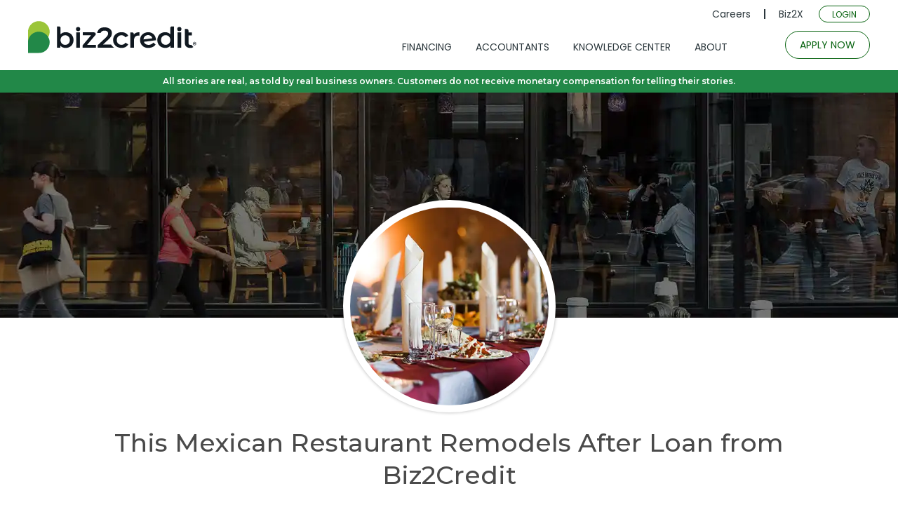

--- FILE ---
content_type: text/html; charset=utf-8
request_url: https://www.biz2credit.com/knowledge-center/success-stories/el-jalapeno-mexican-restaurant-ohio
body_size: 35414
content:
<!DOCTYPE html>
<html lang="en-US">
      <head>
        <meta
    name="viewport"
    content="width=device-width, initial-scale=1, maximum-scale=1,user-scalable=0"/>
        <meta http-equiv="Content-Type" content="text/html; charset=utf-8"/>
    <link href="https://fonts.googleapis.com/css?family=Montserrat:400,500,600,700,800&display=swap" rel="stylesheet"> 
                                
                                                 <style>
                    @import url(https://fonts.googleapis.com/css?family=Montserrat:300,400,500,700);header{background:rgba(0,0,0,.6);z-index:9999;position:absolute}.gplus{display:none!important}.btnDarkgray,.footerLink .btnDarkgray,.footerLink h3,.getStarted a,.menuCont .menu li a,.signupNewsletter h3,.topNav li.login a{text-transform:uppercase}.businesslogin .backbtnbox,.helpcontent h3,.trustedCont,.trustedOwnerCont{text-align:center}*{padding:0;margin:0;box-sizing:border-box;-webkit-box-sizing:border-box;-moz-box-sizing:border-box}a,abbr,acronym,address,applet,article,aside,audio,b,big,blockquote,body,canvas,caption,center,cite,code,dd,del,details,dfn,div,dl,dt,em,embed,fieldset,figcaption,figure,footer,form,h1,h2,h3,h4,h5,h6,header,hgroup,html,i,iframe,img,ins,kbd,label,legend,li,mark,menu,nav,object,ol,output,p,pre,q,ruby,s,samp,section,small,span,strike,strong,sub,summary,sup,table,tbody,td,tfoot,th,thead,time,tr,tt,u,ul,var,video{margin:0;padding:0;border:0;font:inherit;vertical-align:baseline}.form-group,body{font-family:Montserrat,sans-serif}button,input{font-family:Montserrat,sans-serif}article,aside,details,figcaption,figure,footer,header,hgroup,menu,nav,section{display:block;width:100%}ol,ul{list-style:none}blockquote,q{quotes:none}b,strong{font-weight:400}blockquote:after,blockquote:before,q:after,q:before{content:'';content:none}a,button{outline:0}input,select,textarea{outline:0;box-sizing:border-box;-webkit-box-sizing:border-box;-moz-box-sizing:border-box}body{font-size:14px;background-color:#fff;-webkit-text-size-adjust:100%;color:#333}header{background:rgba(0,0,0,.2)}.pull-right{float:right}.clearfix:after{clear:both;content:" ";display:block;font-size:0;height:0;visibility:hidden}.btnDefault,.btngreen,.rightArrow{display:inline-block}.form-group{width:100%;margin-bottom:20px;position:relative}.form-group .form-control{background:#fff;padding:13px 0;width:100%;border:0;border-bottom:1px solid #d3d3d3;font-size:14px;color:#666}.btnDarkgray,.btnDefault{font-size:22px;border-radius:40px}.btnDarkgray,.btnDefault,.btngreen{color:#fff;cursor:pointer;text-decoration:none}.form-group input.form-control{padding:13px 0}.btnDarkgray{background-color:#a5ce3a;padding:13px;letter-spacing:1px;width:100%;border-radius:20px;font-weight:500;border:0}.btnDefault{background:0 0;padding:17px 27px;font-weight:400;border:1px solid #fff}.btngreen{background:#a5ce3a;padding:10px 27px;font-size:18px;border-radius:40px;border:0}.rightArrow{background:url(https://cdn.biz2credit.com/images/html5/knowledgecenter/right-arrow.svg) no-repeat;width:28px;height:20px;margin:-3px 4px 0 40px;vertical-align:middle}.homepagebanner,.menuCont,.row,.topNav,header{width:100%}.mt20{margin-top:20px!important}.menuCont .navBar ul.menu{display:none}.menuCont .navBar ul.menu.flexmenu{display:block}.container{max-width:1300px;margin:0 auto;padding:0 20px}.img-responsive{max-width:100%;height:auto;display:block}.homepagebanner{padding-bottom:40px;background:url(https://cdn.biz2credit.com/images/html5/webp/homeBanner.webp) top center no-repeat;background-size:cover;float:left;min-height:805px}.form-group label.focusLabel{position:absolute;top:0;left:0;height:100%;cursor:text;-webkit-transition:-webkit-transform .2s ease-out;transition:-webkit-transform .2s ease-out;transition:transform .2s ease-out;pointer-events:none;font-size:13px;line-height:1.14;color:#4a4a4a;font-weight:500;opacity:0}.form-group label.active{-webkit-transform:translateY(-3px) scale(.8);transform:translateY(-3px) scale(.8);-webkit-transform-origin:0 0;transform-origin:0 0;color:#9b9b9b;padding-left:0;opacity:1}.reqForRow .form-group{margin-bottom:10px}.topNav ul{float:right;padding:10px 0 0}.topNav li{float:left;margin-top:4px;padding:0 8px;line-height:12px;font-size:13px;color:#fff;border-left:1px solid #fff}.topNav li:nth-last-child(1){padding-right:0;border:none}.topNav li:first-child{border:none}.topNav li a{color:#fff;text-decoration:none}.topNav li.login{margin-top:0;padding:0 13px;border:none}.topNav li.login a{padding:1px 10px;font-size:13px;font-size:12px;line-height:17px}.topNav .phoneNumber{margin-top:14px;float:right;padding:0 0 0 8px;line-height:12px;font-size:13px;color:#fff}.menuCont,.menuCont .logo{float:left}.topNav .phoneNumber a{color:#fff;text-decoration:none}.topNav .phoneNumber a.call{background:url(https://cdn.biz2credit.com/images/html5/knowledgecenter/phone-receiver.svg) 0 2px no-repeat;padding-left:18px;color:#fff;margin:0 0 0 2px;font-weight:600}.menuCont{padding-top:15px}.menuCont .menu{float:right}.menuCont .menu li{float:left;display:inline-block;padding:5px 10px 0 0;z-index:100}.menuCont .menu li a{position:relative;font-weight:500;display:block;padding:11px 16px;font-size:14px;line-height:18px;color:#fff;text-decoration:none}.menuCont.stick .getStarted{margin-left:0}.menuCont.stick .getStarted li.loginbtn{display:block}.menuCont .fm-button{display:none}.getStarted{margin-left:50px;padding:4px 0 5px;float:right}.getStarted li{float:right;margin-left:5px}.getStarted a{font-weight:600;font-size:13px;line-height:17px;color:#fff;border:1px solid #fff;padding:7px 24px;border-radius:30px;display:inline-block;text-decoration:none}.getStarted .login,.getStarted .saas,.owl-carousel .owl-dots.disabled,.owl-carousel .owl-nav.disabled{display:none}.menuCont.stick .getStarted a{background:#a5ce3a;border:1px solid #a5ce3a}.menuCont~#sticky-anchor:before{content:"";position:fixed;top:0;left:0;background:rgba(0,0,0,.4);width:100%;height:100%;z-index:0}.menuCont .fm-button{float:left;padding:13px 14px;margin-right:21px}.menuCont .fm-button .fm-bar{display:block;width:30px;height:4px;border-radius:10px;background-color:#fff;margin:6px 0}.menuCont .fm-button:hover .fm-bar{background-color:#fff}.menuCont .fm-button .fm-bar+.fm-bar{margin-top:4px}.menuCont .menu.flexmenu.fm-offcanvas.fm-sm{padding-top:25px}.fm-outer{position:relative;height:100%;width:100%}.menuCont .flexmenu.fm-offcanvas.fm-sm{z-index:100;overflow-y:auto;overflow-x:hidden;position:fixed;top:0;left:-250px;width:250px;height:100%;-webkit-box-shadow:inset -10px 0 10px -10px rgba(0,0,0,.3);-moz-box-shadow:inset -10px 0 10px -10px rgba(0,0,0,.3);box-shadow:inset -10px 0 10px -10px rgba(0,0,0,.3);background:#1a1a1a}.menuCont .flexmenu.fm-sm li,.menuCont .flexmenu.fm-sm ul li{position:relative}.menuCont h3{font-weight:600;font-size:12px;padding-bottom:15px}.menuCont .flexmenu.fm-sm li{padding:0;width:100%}.menuCont .flexmenu.fm-sm ul li a{font-weight:500;padding:8px 16px;text-transform:none;font-size:14px}.menuCont .flexmenu.fm-sm ul li a.active,.menuCont .flexmenu.fm-sm ul li a:hover{color:#fff;text-decoration:none}.flexmenu.fm-sm ul li a.active,.menuCont .flexmenu.fm-sm ul li a:hover{background-color:#262626}.menuCont .flexmenu.fm-sm ul ul li{border-top:1px solid #6e6e6e;border-bottom:1px solid #3b3b3b}.menuCont .flexmenu.fm-sm ul ul li a{background-color:#555}.flexmenu.fm-sm ul ul li a.active,.menuCont .flexmenu.fm-sm ul ul li a:hover{background-color:#484848}.menuCont .flexmenu.fm-sm ul ul li ul li a{background-color:#777}.flexmenu.fm-sm ul ul li ul li a.active,.menuCont .flexmenu.fm-sm ul ul li ul li a:hover{background-color:#6a6a6a}.menuCont .flexmenu.fm-sm .navicon{position:absolute;top:0;right:1px;height:41px;width:41px;outline:0}.menuCont .flexmenu.fm-sm .navicon:hover{cursor:pointer}.menuCont .flexmenu.fm-sm .navicon:after{background:url(https://cdn.biz2credit.com/images/html5/knowledgecenter/arrow-up-down.svg) 2px -40px no-repeat;width:20px;background-size:14px;height:20px;content:"";position:absolute;right:12px;top:15px}.menuCont .flexmenu.fm-sm .navicon.navicon2:after{background:url(https://cdn.biz2credit.com/images/html5/knowledgecenter/arrow-up-down.svg) 2px 7px no-repeat;background-size:14px;content:"";position:absolute;right:12px;top:6px}.menuCont .navBar,.posRelative{position:relative}.menuCont .navBar>ul>li .drLeft ul:last-child li:last-child{border-bottom:0}.menuCont .nrmlHdr .navBar>ul>li{margin-right:0}.menuCont .nrmlHdr .navBar>ul>li>.drLeft .drLeft2 ul li.widt strong{padding:0;display:block;border:0;color:#a9dc1d}.menuCont .nrmlHdr .navBar>ul>li>.drLeft .drLeft2{width:100%}.mDisplayBlock{display:none!important}@media screen and (min-width:1050px){header .logo{position:relative;top:-14px}header .menuCont.stick .logo{position:relative;top:0}}@media screen and (max-width:1300px){.container{max-width:1200px}}@media screen and (min-width:1025px){.menuCont.stick{background:#1a1a1a;padding:20px 0 0;position:fixed;top:0;-webkit-transform:translateZ(0);transition:all .5s linear;-webkit-transition:all .5s linear;-moz-transition:all .5s linear;z-index:9999}.nrmlHdr .menuCont .navBar>ul>li>.drLeft{position:absolute;left:0;top:65px;z-index:101;visibility:hidden;opacity:0;background:rgba(255,255,255,.95);width:calc(100% + 60px);padding:43px 30px;box-sizing:border-box;-webkit-box-sizing:border-box;-moz-box-sizing:border-box;box-shadow:0 2px 4px 0 rgba(0,0,0,.06);margin:0 -30px}.nrmlHdr .menuCont .navBar>ul>li:hover>.drLeft{min-width:200px;visibility:visible;opacity:1}.nrmlHdr .menuCont .navBar>ul>li>.drLeft ul li{width:100%;float:left}.nrmlHdr .menuCont .navBar>ul>li>.drLeft ul li a{padding:5px 0;font-weight:400;text-transform:none;display:block;font-size:10px;line-height:15px;color:#424242;width:200px}.nrmlHdr .menuCont .navBar>ul>li>.drLeft ul{float:left;width:200px;padding-left:10px}.menuCont .menucolumn{width:410px;float:left;border-right:solid 1px #cfcfcf;margin-right:10px}.menuCont .menu>li.with-ul:hover>a:after{position:absolute;top:45px;left:45%;content:"";border-bottom:15px solid #fff;border-left:15px solid transparent;border-right:15px solid transparent;z-index:1;border-bottom-color:rgba(255,255,255,.98)}.menuCont .menucolumn.last{width:300px;margin-right:0;border:none}.nrmlHdr .menuCont .navBar>ul>li>.drLeft ul.first{padding-left:0}.nrmlHdr .navBar>ul>li{display:inline-block;padding:5px 10px 20px 0;z-index:100}.overlay-bg:after{content:'';position:fixed;top:82.33px;left:0;width:100%;height:100%;background:rgba(0,0,0,.5)}.menuCont.stick .getStarted .login.loginsticky{float:left;display:block}}@media screen and (max-width:1024px){.mDisplayBlock{display:block!important}.topNav{float:right;width:auto;padding-top:10px}.menuCont{width:100%;padding-top:15px}.menuCont .flexmenu.fm-sm li{margin-left:0}body{overflow-x:hidden}#sticky-anchor{height:0!important;display:none}.menuCont .menuhead{color:#fff;padding:14px 15px;font-weight:500;font-size:14px;position:relative}.menuCont .menuhead:after{content:"+";position:absolute;top:6px;right:16px;font-size:30px;font-weight:400;line-height:30px}.menuCont .menuhead.actv:after{content:"-";font-size:47px;top:2px}.menuCont .menucolumn{float:left;width:100%}.menuCont .menuInnerDropList{display:none}.menuCont .logo{padding-top:7px;position:relative;top:-42px;padding-top:7px}.menuCont .fm-button{display:block;position:relative;top:-40px}.menuCont .menu li.loginbtn{width:auto;display:inline-block;margin-left:18px;margin-top:50px;margin-bottom:30px}.menuCont .menu li.loginbtn a{font-size:11px;padding:2px 15px}.menuCont .menu li.getAccount a{background-color:#a5ce3a;border-color:#a5ce3a;font-weight:600;border-radius:20px}}@media screen and (max-width:767px){.mDisplayBlock{display:block!important}.stcky_btn{display:none}.container{padding:0 25px}header{background:#1a1a1a}.navBar{padding:9px 0 14px;border-top:1px solid #383838;width:calc(100% + 40px);float:left;margin:12px -20px 0;clear:both}.mDisplayNone{display:none!important}.calltext,.topNav li,.topNav li .calltext,.topNav li:nth-last-child(1){display:none}.menuCont{width:100%;padding-top:15px;padding-bottom:15px}.menuCont .fm-button{padding:6px 0}.menuCont .logo{width:129px;padding-top:8px}.topNav{position:absolute;right:0;padding-top:16px}.getStarted .login,.getStarted .saas,.getStarted li{display:inline-block;float:none}.btnDarkgray{text-transform:uppercase;font-weight:600;letter-spacing:normal;border-radius:40px}.getStarted li a{padding:1px 10px;text-transform:uppercase;font-size:13px;font-size:12px;line-height:17px;font-weight:400}.getStarted li.saas a{text-transform:none}.getStarted{text-align:center;width:100%;margin-left:0;float:left}.getStarted li{margin:0 6px}.getStarted li.getlink a{border-radius:16.5px;color:#fff;font-weight:500;border:1px solid #a5ce3a;background:#a5ce3a}.getStarted li.login a{font-weight:600}.menuCont .navBar{position:absolute;top:70px;border:none;max-width:100%}.menuCont.stick .getStarted .login a{background:0 0;border-color:#fff}.menuCont .fm-button,.menuCont .logo{top:0;position:static}.menuCont .navBar{background:#1a1a1a;border-top:#383838 solid 1px;margin-top:0;padding-top:9px}}@media screen and (max-width:670px){.Plogin li a{font-size:10px;padding:1px 8px}.Plogin li{margin:0 3px}.menuCont .container{padding:0 20px}}@media screen and (max-width:320px){.menuCont .fm-button{margin-right:11px}.menuCont .logo{width:120px}.topNav .phoneNumber a.call{font-size:12px}}
                    footer{width:100%;float:left;font-size:14px;color:#525252;background-color:#f7f7f7;padding-top:37px}.signupNewsletter{width:100%;float:left;padding:30px 0 38px;border-top:solid 5px #000}.signupNewsletter h3{font-weight:500;padding-bottom:7px}.signupNewsletter .signupLeft{float:left;max-width:300px;font-size:14px;color:#4a4a4a}.signupNewsletter .signupLeft p{line-height:22px}.signupNewsletter .signupForm{padding-left:50px;float:left}.signupNewsletter .signupForm .form-inline{display:inline-block;padding-right:10px}.signupNewsletter .signupForm .form-inline .form-control{border:0;padding:7px 12px;height:44px;width:225px;border-radius:3px;box-shadow:0 2px 4px 0 rgba(0,0,0,.07)}.signupNewsletter .signupForm .btngreen{text-transform:uppercase;padding:13px 36px;font-size:16px}.socialIcon{float:right}.socialIcon ul li{float:left;margin-left:11px}.socialIcon ul li a{display:block;width:41px;height:41px;background:url(https://cdn.biz2credit.com/images/html5/knowledgecenter/social-icns.svg) no-repeat}.socialIcon li.fbIcon a{background-position:0 0}.socialIcon li.twitterIcon a{background-position:-52px 0}.socialIcon li.gplusIcon a{background-position:-104px 0}.socialIcon li.linkdinIcon a{background-position:-158px 0}.socialIcon li.youTubeIcon a{background-position:-211px 0}.footerLink{width:100%;float:left;border-top:solid 1px #a6a6a6;padding-top:42px}.footerLink .footerLeft{float:left}.footerLink .fotColumn{float:left;width:210px;padding-right:28px}.footerLink .fotColumn.first{width:193px}.footerLink .fotColumn.second{width:260px}.footerLink .fotColumn.third{width:251px}.footerLink h3{font-weight:600;padding-bottom:5px}.footerLink h3 a{font-weight:600;text-decoration:none;color:#525252}.footerLink ul{line-height:1.86;padding-bottom:22px}.footerLink li a{color:#525252;text-decoration:none;font-size:14px}.footerLink li a sup{vertical-align:super;font-size:12px}.footerLink p{color:#525252;line-height:1.56;padding-bottom:20px}.footerLink .btnDarkgray{font-size:16px;font-weight:600;border-radius:20px;padding:9px 18px;border:1px solid #4a4a4a;background:0 0;color:#4a4a4a;display:inline-block;width:auto;letter-spacing:normal}.footgreenbox{color:#fff;background-color:#a5ce3a;padding:22px 20px 10px 25px;width:255px;float:right}.footgreenbox h3{padding-bottom:2px;text-transform:none}.footgreenbox p a{color:#fff;text-decoration:none}.footgreenbox p{color:#fff;line-height:19px}.copyRightCont .copyright a,.copyRightCont li a{color:#6a6a6a;text-decoration:none}.copyRightCont,.entrust{border-top:solid 1px #a6a6a6;line-height:1.67}.footgreenbox .arrow{display:block;background:url(https://cdn.biz2credit.com/images/html5/webp/footerArw.webp) no-repeat;width:25px;height:25px;background-size:25px;float:right}.entrust{width:100%;float:left;padding:30px 0;font-size:12px}.entrust .entrustLeft{width:700px;float:left}.entrust .entrustRight{float:right}.entrust .entrustRight{width:36%;text-align:right;margin-bottom:30px}.entrust .entrustRight img{display:inline-block;height:67px;margin-left:20px}.copyRightCont{width:100%;float:left;padding:35px 0 0;font-size:11px}.copyRightCont li{display:inline-block;border-left:solid 1px #a6a6a6;padding:0 3px;line-height:11px}.copyRightCont li:nth-child(1){border:0;padding-left:0}.copyRightCont .copyrightlink{float:left}.copyRightCont .copyright{float:right}.copyRightCont .copyright p{font-size:11px;line-height:11px}@media screen and (max-width:1300px){footer .signupNewsletter .signupForm{padding-left:0}footer .footgreenbox{padding:22px 10px 10px 15px;width:246px}.socialIcon ul li{margin-left:5px}.entrust .entrustRight{width:28%}.entrust .entrustRight img{height:50px}}@media screen and (max-width:1024px){footer{font-size:13px;padding-top:50px}.footerLink .footerLeft{width:75%}.footgreenbox{width:25%!important;padding:22px 10px 20px 10px!important}.footerLink .fotColumn{width:26%!important;padding-right:0!important}.footerLink .fotColumn.first{width:24%!important;padding-right:12px!important}.footerLink .fotColumn.second{width:24%!important;padding-right:12px!important}.footerLink .fotColumn.third{width:24%!important;padding-right:12px!important}.signupNewsletter .signupForm,.signupNewsletter .signupLeft{float:left;max-width:100%;padding-bottom:15px;padding-left:0}.footgreenbox .arrow{margin-top:10px}.footerLink .btnDarkgray{font-size:13px}.entrust .entrustLeft{width:55%}.entrust .entrustRight{width:40%}}@media screen and (max-width:768px){footer{font-size:11px}.footerLink .fotColumn{width:40%!important;padding-right:0!important}.footerLink .fotColumn.first{width:29%!important;padding-right:12px!important}.footerLink .fotColumn.second{width:29%!important;padding-right:12px!important}.footerLink .fotColumn.third{width:40%!important;padding-right:0}.socialIcon{float:left}.footerLink{padding-bottom:10px}}@media screen and (max-width:767px){.entrust .entrustLeft{width:86%;display:none}footer{padding-top:0}.entrust .entrustRight{width:100%;text-align:center}.entrust .entrustRight img{margin:auto 5px}.copyRightCont{border:none;padding:20px 0 40px 0}.entrust{border:none;padding:33px 0 0 0;border-top:1px solid #e3e3e3}.copyRightCont .copyright,.copyRightCont .copyrightlink{text-align:center;width:100%;padding-bottom:10px;font-weight:300}.copyRightCont li a{font-size:14px;color:#242424;font-weight:500}.copyRightCont li{border-left:solid 2px #a6a6a6;padding:0 4px 0 7px}.copyRightCont .copyright p{color:#242424;font-weight:400}}@media screen and (max-width:320px){.menuCont .fm-button{margin-right:11px}.menuCont .logo{width:120px}.topNav .phoneNumber a.call{font-size:12px}}
                    body{background:#fff}.reports .nrmlHdr{z-index:9999;position:relative}.downloadInfo{display:inline-block}.downloadInfo a{display:inline-block;padding:11px 25px;margin-left:20px;font-size:16px;border-radius:32px;font-weight:500;text-decoration:none}.entrust{width:100%;float:left;display:block;padding:30px 0;font-size:12px}.wrapimgoverlay{position:relative;background:rgba(0,0,0,.5)!important}.clearfix:after{clear:both;content:" ";display:block;font-size:0;height:0;visibility:hidden}.line-btn{border:1px #fff solid;border-radius:5px;color:#fff;padding:5px 10px 5px 10px;font-size:12px;font-weight:500;text-decoration:none;margin:auto;display:inline-block}.line-btn:hover{opacity:.8}.fill-btn{border-radius:5px;color:#fff;padding:5px 10px 5px 10px;font-size:12px;font-weight:500;text-decoration:none;margin:auto;display:inline-block;background:#ccc}.fill-btn:hover{opacity:.8}.fill-btn.orange{background:#ce9c3a}.fill-btn.green{background:#4eb1a3}.fill-btn.black{background:#938383}.link{font-size:12px;display:inline-block;color:#333;text-decoration:underline;font-weight:500}.link:hover{text-decoration:none}.btn-grnL{border-radius:30px;background:#9bc64b;font-size:22px;font-weight:500;padding:15px 25px 15px 25px;display:inline-block;color:#fff;text-decoration:none}.btn-grnL:hover{opacity:.8}.line-large-btn{border-radius:30px;background:#fff;border:solid 1px #4a4a4a;font-size:16px;font-weight:500;padding:15px 25px 15px 25px;display:inline-block;color:#4a4a4a;text-decoration:none}.line-large-btn:hover{opacity:.8}.dark-btn{background:#4a4a4a}.dark{color:#333;border-color:#797979}.pad-l-r-30{padding-left:50px;padding-right:50px}.threeCol{padding-bottom:60px;padding-top:60px}.box-01{width:32%;float:left;border-radius:12px;background-color:#fff;box-shadow:0 0 10px 0 rgba(0,0,0,.15);margin:0 25px 0 0;padding:0 0 55px 0}.box-01 .sml-banner{max-height:294px;overflow:hidden;border-radius:12px 12px 0 0;margin-bottom:0}.box-01 h2 span{position:absolute;left:0;top:-26px;font-size:12px;font-weight:500;color:#555}.box-01 h2 a{color:#555;text-decoration:none}.last{margin-right:0}.inner-box{padding:0 40px}.box-01 h2{font-size:28px;line-height:35px;padding:0 0 15px 0;margin-top:40px;position:relative}.box-01 p{line-height:30px;font-size:22px;padding:0 0 20px 0;margin:0}.equal-area{min-height:300px;padding-bottom:20px}.ebook{max-height:652px;background-repeat:no-repeat}.ebook-lft{float:left;width:42%;padding-bottom:30px}.ebook-rht{float:right;width:58%}.paddTop-60{padding-top:60px}.ebook h1{font-family:Montserrat;font-size:40px;font-weight:500;color:#fff;padding:20px 0 25px 0;margin:0}.ebook .titleh3{font-family:Montserrat;font-size:22px;font-weight:500;color:#fff;padding:0 0 20px 0;margin:0}.ebook ul.listEbook{list-style:disc;padding:0 0 15px 0;margin:0}.ebook ul.listEbook li{font-size:16px;font-weight:500;color:#fff;margin:0;padding:0 0 12px 0;list-style-position:inside}.ebook p{font-size:16px;font-weight:500;color:#fff;margin:0;padding:0 0 40px 0}.line-white-btn{border-radius:30px;background:0 0;border:solid 1px #fff;font-size:22px;font-weight:500;padding:12px 40px 12px 40px;display:inline-block;color:#fff;text-decoration:none}.line-white-btn:hover{opacity:.8}.line-dark-btn{border-radius:30px;background:0 0;border:solid 1px #4a4a4a;font-size:22px;font-weight:500;padding:12px 40px 12px 40px;display:inline-block;color:#4a4a4a;text-decoration:none}.line-dark-btn:hover{opacity:.8}section.ebook-content{padding-top:50px;padding-bottom:0}.Ebook-threeCol+section.ebook-content{background:#fff}.ebook.inner+section.top-section.ebook-content{background:#fff}.row-ebook{padding:0 0 30px 0;margin:0 0 60px 0;border-bottom:solid 1px #d4d4d4}.row-ebook .col-description{width:67%;position:relative;z-index:9}.row-ebook .col-bookimage{width:33%}.row-ebook.leftFlt .col-description{float:left}.row-ebook.leftFlt .col-bookimage{float:right}.row-ebook.rightFlt .col-description{float:right}.row-ebook.rightFlt .col-bookimage{float:left}body{overflow-x:hidden}.row-ebook h2{font-size:42px;font-weight:600;color:#3f3f3f;padding:60px 0 60px 0;margin:0;line-height:60px}.leftTitle{float:left;width:50%}.rhtPoints{float:right;width:30%;padding-right:40px;padding-top:75px}.row-ebook.leftFlt .leftTitle{float:left}.row-ebook.leftFlt .rhtPoints{float:right;padding:40px 40px 20px 50px;background:#fff;margin-top:70px;margin-right:-8px;width:38%}.row-ebook.rightFlt .leftTitle{float:right}.row-ebook.rightFlt .rhtPoints{float:left;padding-left:40px;padding-right:40px;background:#fff;margin-left:-38px;width:41%}.rhtPoints .titleh3{font-family:Montserrat;font-size:22px;font-weight:600;color:#3f3f3f;padding:0 0 20px 0;margin:0}.rhtPoints ul.listEbook{list-style:disc;padding:0 0 15px 0;margin:0 0 0 12px;text-align:left}.rhtPoints ul.listEbook li{font-size:16px;font-weight:600;color:#3f3f3f;margin:0;padding:0 0 12px 0;line-height:26px}.shadow-bx{border-radius:12px;background-color:#fff;box-shadow:0 0 10px 0 rgba(0,0,0,.15);padding:60px 80px 40px 80px;margin:0}.col-50{width:50%;float:left}.success_stories .fl-left-col img{width:100%;border-radius:12px 0 0 12px;max-width:100%;height:auto;display:block}[class*=col-]{margin-bottom:0}.success_stories p{font-size:24px;line-height:33px;color:#4a90e2;padding:0 27px 13px 0;font-weight:300;font-style:italic}.success_stories .pull-left{float:none!important}section.ebook-bottom h2.titleh2{text-align:center;padding:30px 0 60px 0;margin:0;font-size:25px;font-weight:500;line-height:38px}section.ebook-bottom h2.titleh2 strong{font-weight:600}.loadmore{margin-top:40px}.ebook-bottom .box-01 .sml-banner{text-align:center;max-height:none;min-height:0;padding:0 10px}.ebook-bottom .box-01 h2{margin-top:0;font-size:26px}.ebook-bottom .date{font-size:12px;font-weight:500;color:#555}.knowledge-top.ebook.inner h1{color:#3f3f3f;padding-bottom:50px}.knowledge-top.ebook.inner .ebook-rht{padding-top:170px}.knowledge-top.ebook.inner .downloadInfo a{color:#3f3f3f;border:solid 1px #3f3f3f}.sc-icons{background:url(https://cdn.biz2credit.com/images/html5/knowledgecenter/social-icns.svg) no-repeat 0 0;display:inline-block;width:39px;height:39px;float:left;margin:0 5px}.sc-icons:first-child{margin-left:0}.knowledge-top.ebook.inner .sc-icons:hover{opacity:.8}.knowledge-top.ebook.inner .twt{background-position:-53px 0}.knowledge-top.ebook.inner .gplus{background-position:-106px -1px}.knowledge-top.ebook.inner .in{background-position:-159px -1px}.knowledge-top.ebook.inner .ytube{background-position:-213px -1px}.knowledge-top.ebook.inner .fb:hover{background-position:0 0}.knowledge-top.ebook.inner .twt:hover{background-position:-53px 0}.knowledge-top.ebook.inner .gplus:hover{background-position:-106px -1px}.knowledge-top.ebook.inner .in:hover{background-position:-159px -1px}.knowledge-top.ebook.inner .ytube:hover{background-position:-213px -1px}.ebookDownload h3{font-size:22px;font-weight:600;color:#424242;padding:10px 0 45px 0;margin:0;text-align:center}.ebookDownload .fieldRow{text-align:center;margin-bottom:40px}.ebookDownload .fieldRow .inputCol{display:inline-block;margin:0 10px 0 10px;padding:0;width:25%}.ebookDownload .fieldRow .inputCol input{border:solid 1px #ccc;border-radius:24px;color:#424242;padding:15px 30px 15px 30px;font-family:Montserrat,sans-serif;width:100%;text-align:left}.ebookDownload .buttonRow{text-align:center;margin-bottom:30px}.ebookDownload .buttonRow input{border-radius:31px;background-color:#3f3f3f;font-size:20px;font-weight:500;text-align:center;padding:12px 60px 12px 60px;border:0;color:#fff;cursor:pointer;width:25%}.ebookDownload .buttonRow input:hover{opacity:.8}.ebookDownload .linkRow{text-align:center}.ebookDownload .linkRow a{color:#3c3c3c}.Ebook-threeCol{padding:75px 0;margin-top:40px}.Ebook-threeCol h2{color:#424242;border-bottom:solid 1px #d7d7d7;font-size:25px;font-weight:600;padding:0 0 35px 0;margin:0 0 40px 0;text-align:center}.Ebook-threeCol .cont-col{float:left;margin:0;width:33%;padding:0 25px}.Ebook-threeCol .cont-col h3{font-size:18px;color:#4a4a4a;padding:0;margin:0;line-height:30px;text-align:center;padding-bottom:30px;font-weight:500}.Ebook-threeCol .cont-col p{font-size:16px;color:#4a4a4a;line-height:26px;text-align:center}.knowledge-top.ebook header{height:113px}.btn{padding:11px 22px;border-radius:30px;color:#fff;font-size:16px;text-decoration:none;cursor:pointer}.loadmore{text-align:center;margin:60px 0 0 0;width:100%}.loadmore .btn-default{font-size:20px;color:#9d9d9d;box-shadow:0 2px 4px 0 rgba(0,0,0,.17);background:#fff;display:inline-block;padding:13px 30px;margin:0 10px}.loadmore .btn-default:hover{opacity:.8}.ebook-content iframe{height:262px;width:100%}.ebook-bottom .box-01 .sml-banner img{max-width:275px;height:auto;margin:25px 0 25px 0}.mobTopimg{display:none}.box-01 h2{font-weight:600}.ebook.bg1{max-height:none;background-size:auto;background-position:center -50px}section.ebook-content .ebk_lst_hdn .row-ebook{display:none}.sc-icons span{display:none!important}.loadmore .blk_btn{display:none}.ebook-rht .line-white-btn{position:relative;z-index:1}.threeCol.ebook-bottom{background:#fff;padding-top:30px;margin-top:60px}.downlodpdf{display:inline-block}.downlodpdf a{display:inline-block;padding:11px 25px;margin-left:20px;color:#3f3f3f;font-size:16px;border:solid 1px #3f3f3f;border-radius:32px;font-weight:500;text-decoration:none}.downlodpdf a:hover{opacity:.8}.success-detail-top .social{padding-left:10px}.success-detail-top{background-size:cover!important}.success-detail-top.commonImage:after{background:url(https://cdn.biz2credit.com/images/html5/webp/success-detail-top1.webp) no-repeat center 0;background-size:cover;height:321px!important;width:100%;content:'';position:absolute;left:0;top:0;z-index:-1}.success-circle{position:relative;width:303px;height:303px;border:0;padding:0;text-align:center;overflow:hidden;border:10px solid #fff;border-radius:300px;margin:40px auto 0 auto;box-shadow:0 0 5px 0 rgba(0,0,0,.3);background:#fff}.success-circle img{max-width:100%;height:auto;position:absolute;top:50%;transform:translateY(-50%);left:0}.success-detail-top h2{font-family:Montserrat;font-size:18px;line-height:30px;font-weight:500;color:#fff;padding:60px 0 40px 0;margin:0;text-align:center}.success-detail-top h1{font-family:Montserrat;font-size:36px;line-height:46px;font-weight:500;color:#fff;padding:0 3% 30px 3%;margin:0;text-align:center}.success-detail-top.commonImage h1{color:#4a4a4a;padding-top:20px}.success-detail-top.commonImage h2{color:#fff}.succes-deatil .colLeft h3{font-size:24px;font-weight:500;padding:0 0 15px 0}.succes-deatil .colLeft ul{list-style-position:outside;list-style:disc;padding:0;margin:0 0 25px 15px}.succes-deatil .colLeft ul li{font-size:16px;line-height:26px;padding:0 0 10px 0}.success-detail-top .social.grn a:hover{opacity:.8}.success-detail-top .social.grn .fb{background-position:0 -61.5px}.success-detail-top .social.grn .twt{background-position:-52px -61px}.success-detail-top .social.grn .gplus{background-position:-104px -61px}.success-detail-top .social.grn .in{background-position:-156px -61px}.success-detail-top .social.grn .ytube{background-position:-208px -61px}.success-detail-top .social.grn{padding-bottom:0;margin-top:0}.textcenter{text-align:center;padding-left:10px}.success-detail-top .social{text-align:center;padding:0 0 80px 0;display:inline-block;margin:auto;padding-left:0}.sc-icons{background:url(https://cdn.biz2credit.com/images/html5/knowledgecenter/social-media.svg) no-repeat 0 0;display:inline-block;width:39px;height:39px;float:left;margin:0 10px}.success-detail-top.researchBG header+.container{text-align:center}.fb{background-position:0 0}.twt{background-position:-52px 0}.gplus{background-position:-104px 0}.in{background-position:-156px 0}.ytube{background-position:-208px 0}.fb:hover{background-position:0 -61.5px}.twt:hover{background-position:-52px -61px}.gplus:hover{background-position:-104px -61px}.in:hover{background-position:-156px -61px}.ytube:hover{background-position:-208px -61px}.knowledge-top.successStory header,.success-detail-top header{height:113px;position:absolute;z-index:99999}.title h1{font-size:35px;font-weight:300;padding:60px 0 60px 0;text-align:center;color:#fff}.succes-deatil{padding:0}.succes-deatil .twoColoumn{border-bottom:3px #e1e1e1 solid;padding:60px 0 30px 0;margin-bottom:50px}.succes-deatil .moreStories p,.succes-deatil .twoColoumn p{font-size:16px;line-height:26px;padding:0 0 25px 0;margin:0;color:#4a4a4a}.succes-deatil .colLeft{float:left;width:65%}.success-detail-top .success-detail-top .container{padding-top:113px}.succes-deatil .container{padding-top:0!important}.downloadInfo{display:none}.succes-deatil .colRight{float:right;width:28%;border-left:10px solid #5699e4;padding-left:40px;margin-top:8px}.succes-deatil .colRight p{font-size:32px;line-height:53px;font-style:italic;color:#4a4a4a;padding:0 0 10px 0;margin:0}.succes-deatil p .moreStories a{text-decoration:underline;color:#4a4a4a}.succes-deatil p .moreStories a:hover{text-decoration:none}.content p a{text-decoration:underline;color:#4a4a4a}.content p a:hover{text-decoration:none}.content ol,.content ul{padding:0;margin:0 0 25px 25px;list-style:disc}.content li{font-size:16px;line-height:26px;margin-bottom:10px;padding:0}.content li a{text-decoration:underline;color:#4a4a4a}.content li a:hover{text-decoration:none}.moreStories{margin-bottom:40px;margin-top:40px;margin-left:15px;margin-right:15px}.moreStories h2{text-align:center;font-size:28px;line-height:47px;padding:0 0 50px 0;margin:0;font-weight:600;color:#4a4a4a!important}.stories{float:left;width:32%;margin-right:2%;background-color:#fff;box-shadow:0 0 10px 0 rgba(0,0,0,.15);padding-bottom:60px;border-radius:12px;overflow:hidden}.stories:last-child{margin-right:0}.picArea{position:relative;border-radius:12px 12px 0 0;overflow:hidden;margin-bottom:38px;font-size:0;min-height:318px}.picArea:after{position:absolute;left:0;top:0;height:100%;width:100%;content:'';background:rgba(0,0,0,.5)}.moreStories h3{font-size:28px;font-weight:500;padding:0 0 38px 0;margin:0;line-height:36px;color:#4a4a4a;min-height:254px}.ContenText{text-align:center;position:absolute;left:0;top:50%;transform:translate(0,-50%);width:100%;z-index:9;color:#fff;padding:0 25px}.succes-deatil .moreStories .ContenText p{font-size:18px;line-height:30px;margin-bottom:20px;padding:0;font-style:italic;color:#fff}.ContenText p.smallText{font-size:12px;line-height:17px;font-style:normal;margin-bottom:0}.btmText{padding:0 40px}.picArea img{max-width:100%;height:auto}.top-section.successStory{background-color:#f8f8f8;padding-top:0}.btn{padding:11px 22px;border-radius:30px;color:#fff;font-size:16px;text-decoration:none;cursor:pointer}.btn-black{background:#000}.img-responsive{max-width:100%}.float-left{float:left!important}input,select{font-family:Montserrat}.knowledge-top.successStory{background:#f8f8f8 url(https://cdn.biz2credit.com/images/html5/webp/successBanner.webp) center 0 no-repeat;background-size:auto;max-height:1000px}.knowledge-top.successStory .success_stories{margin-top:0}.successStory h1{font-size:35px;text-align:center}.testmonialDetail{border-radius:12px;color:#fff;padding:75px 75px 70px 75px;text-align:center;position:relative}.testmonialDetail:before{content:"";background:#b2e138;opacity:.9;border-radius:12px;position:absolute;top:0;left:0;width:100%;height:100%}.testmonialDetail .innerTestmonial{max-width:830px;margin:0 auto;position:relative}.testmonialDetail h3{font-size:32px;font-weight:500;line-height:1.31;color:#fff;margin-bottom:45px}.testmonialDetail p{font-size:24px;line-height:1.38;font-style:italic;margin-bottom:0}.testmonialDetail span.authar{display:block;font-style:normal;font-size:14px;font-weight:500;display:block;margin:15px 0 37px 0}.sortByRow{border-bottom:1px solid #d5d5d5;padding:50px 0 45px 0}.sortByRow .sortdropdown{float:right}.sortByRow .sortdropdown label{display:inline-block;font-size:16px;font-weight:600;color:#4a4a4a;padding-right:23px}.sortByRow .sortdropdown select.form-control{border:solid 1px #aaa;border-radius:25px;color:#414141;padding:0 20px;font-size:14px;line-height:normal;width:320px;background:#fff url(https://cdn.biz2credit.com/images/html5/knowledgecenter/spimg.svg) top -24px right -46px no-repeat;appearance:none;-webkit-appearance:none;-moz-appearance:none;height:44px}select::-ms-expand{display:none}.sortByRow h3{font-weight:600;font-size:25px;line-height:2.16;color:#424242;float:left}.success_stories{margin-top:40px;padding:0;border-radius:12px}.success_stories .left-col{padding:20px 2px 20px 105px}.success_stories .fl-left-col img.img-responsive{width:100%;border-radius:12px 0 0 12px}.success_stories .fl-right-col img.img-responsive{width:100%;border-radius:0 12px 12px 0}.success_stories h2{font-size:28px;padding:25px 0 39px 0;line-height:36px;font-weight:600;text-align:left}.success_stories h2 a{text-decoration:none;color:#333}.successStory .success_stories p{font-size:24px;line-height:33px;color:#4a90e2;padding:0 27px 13px 0;font-weight:300;font-style:italic}.success_stories span.author{display:block;font-size:14px;font-weight:600;color:#414141}.success_stories .fl-right-col{width:42%;position:relative}.success_stories.second .fl-left-col{width:42%;position:relative}.success_stories.second .fl-right-col{width:52%;padding-left:30px;padding-top:20px;margin:0 15px 0 0}.loadmore{text-align:center;margin:100px 0 0 0;width:100%}.loadmore .btn-default{font-size:20px;color:#9d9d9d;box-shadow:0 2px 4px 0 rgba(0,0,0,.17);background:#fff;display:inline-block;padding:13px 30px;min-width:180px;margin-right:10px}.loadmore .btn-default:hover{opacity:.8}.successStory .hidn_storis .sc_stories_rw{display:none}.success_stories .line-large-btn{margin-top:30px}.text-center{text-align:center}.loadmore{padding-bottom:20px}@media screen and (max-width:1280px){.box-01{width:31%}.rhtPoints{width:40%}.succes-deatil .colLeft{width:58%}.succes-deatil .colRight{width:35%}}@media screen and (max-width:1100px){.ebook-rht{width:48%}.ebook h1{padding:12px 0 12px 0}.ebook ul.listEbook{margin:0 0 0 16px;padding:0 0 5px 0}.ebook ul.listEbook li{list-style-position:outside}.ebook p{padding:0 0 25px 0}.ebook h1{font-size:30px}.row-ebook h2{line-height:46px;font-size:30px}.row-ebook .col-bookimage img{max-width:116%;height:auto}.rhtPoints{padding-top:0}.row-ebook h2{padding:0 0 30px 0}section.ebook-content{padding-top:150px}.ebook-bottom .box-01 .sml-banner img{max-width:100%}section.ebook-content{padding-top:0}.ebook{margin-bottom:150px}.ebook.bg1{margin-bottom:0}.inner-box{padding:0 20px}.box-01 h2{font-size:18px;line-height:30px}.equal-area{min-height:180px}.ebookDownload h3{padding-top:35px}}@media screen and (max-width:920px){.mobTopimg{display:block;position:relative;right:-230px;margin-bottom:20px}.col-bookimage,.ebook-lft{display:none}.ebook-rht{float:none;width:100%;text-align:center}.ebook h1{padding:20px 0 25px 0}.ebook{max-height:none;background-size:auto auto}.ebook .titleh3,.ebook p,.ebook ul.listEbook li{color:#3f3f3f}.ebook p,.ebook ul.listEbook li{font-size:14px;padding-bottom:5px}.ebook .line-white-btn{color:#4a90e2;border-color:#4a90e2;font-size:16px;padding-left:34px;padding-right:34px}section.ebook-content{padding-top:75px}.row-ebook.leftFlt .leftTitle{float:none;width:100%}.rhtPoints{float:none;width:100%}.row-ebook.leftFlt .col-description{float:none;width:100%}.col-description{text-align:center}.row-ebook.leftFlt .rhtPoints{float:none;width:100%;padding:0}.row-ebook.rightFlt .leftTitle{float:none;width:100%}.row-ebook.rightFlt .col-description{float:none;width:100%}.row-ebook.rightFlt .rhtPoints{float:none;padding:0}.row-ebook .leftTitle .line-dark-btn{color:#4a90e2;border-color:#4a90e2;font-size:16px;padding-left:34px;padding-right:34px;position:absolute;left:-55px;bottom:100px;margin:20px 0 40px 50%}.row-ebook.leftFlt .rhtPoints,.row-ebook.rightFlt .rhtPoints{padding-bottom:100px}.row-ebook .col-description{position:static}.row-ebook{padding-bottom:100px;position:relative}.mobTopimg{max-width:80%;height:auto}.box-01{float:none;width:100%;margin-bottom:30px;text-align:center}.equal-area{min-height:0;padding-bottom:35px}.box-01 h2{font-size:22px;line-height:30px}section.ebook-bottom h2.titleh2{padding:30px 0 40px 0}.rhtPoints ul.listEbook li{font-weight:500}.ebook .titleh3{font-weight:600}.ebook ul.listEbook{text-align:left}.ebook p{text-align:left}.top-section.ebook-content{border-top:solid 0 #d4d4d4;margin-top:0;padding-top:50px}.ebook{margin-bottom:0}.knowledge-top.ebook.inner .ebook-rht{padding-top:0}.knowledge-top.ebook.inner h1{color:#fff}.line-btn.dark{border:1px #fff solid;color:#fff}.ebook.bg1{background-position:center -358px!important;background-size:cover}.knowledge-top.ebook.inner .sc-icons{float:none;display:inline-block}.ebookDownload .fieldRow .inputCol{width:28%}.ebookDownload .buttonRow input{width:28%;padding-left:0;padding-right:0;text-align:center}.Ebook-threeCol .cont-col h3 br{display:none}.downlodpdf{margin-top:20px}.downlodpdf a{margin-left:0}}@media screen and (max-width:768px){.mobTopimg{right:-172px}.ebook{max-height:none;background-size:auto auto;background-position:center -163px}.ebook.bg1{background-position:center -330px!important;background-size:cover}.Ebook-threeCol{margin-top:50px;padding-top:50px}.ebookDownload .buttonRow input{width:auto}.ebook-content iframe{height:392px;width:100%}}@media screen and (max-width:767px){.downlodpdf{display:block}.downlodpdf a{width:202px}.rhtPoints ul.listEbook{text-align:left}.knowledge-top.ebook header{height:auto}.ebook h1{font-size:24px;line-height:34px}.ebook .titleh3{font-size:20px}.ebook ul.listEbook li{font-size:14px}.ebook p{font-size:14px}.row-ebook h2{font-size:22px;line-height:34px}.rhtPoints ul.listEbook li{font-size:14px}.inner-box{padding:0 20px}.row-ebook{margin-bottom:30px}.ebookDownload .fieldRow .inputCol{width:100%;margin:0 0 20px 0}.ebookDownload .buttonRow input{width:28%;padding-left:0;padding-right:0;text-align:center;width:100%;margin:0 0 20px 0}.ebookDownload .fieldRow{margin-bottom:15px}.Ebook-threeCol .cont-col{width:100%;float:left;margin-bottom:40px}.Ebook-threeCol .cont-col h3{font-size:16px;line-height:24px;padding-bottom:15px}.Ebook-threeCol h2{font-size:20px;line-height:45px}.ebook.bg1{background-position:center -239px!important;background-size:cover}.ebook-content iframe{height:419px;width:100%}.Ebook-threeCol .cont-col p{font-size:14px;line-height:24px}.Ebook-threeCol .cont-col{padding:0}.ebookDetail{margin:0 -25px;margin-top:175px;width:calc(100% + 50px);background:#fff;padding:0 25px;padding-bottom:50px}.ebookDetail img{position:relative;top:50%;transform:translateY(-50%);margin-bottom:-45%}.row-ebook.leftFlt .col-description .leftTitle .ebookDetail{padding-bottom:10px}.row-ebook.leftFlt .rhtPoints,.row-ebook.rightFlt .rhtPoints{margin:0 -25px;padding:0 25px;padding-bottom:100px;width:calc(100% + 50px);margin-top:0}.loadmore .btn-default{display:inline-block;margin-bottom:10px}.succes-deatil.successStory .container{padding:0 15px!important}.listRow{margin:0;margin-bottom:30px}}@media screen and (max-width:667px){.mobTopimg{right:-135px}.ebook{max-height:none;background-size:auto auto;background-position:center -220px}.success-detail-top h1{padding-top:30px}.success-detail-top h1 br{display:none}}@media screen and (max-width:500px){.mobTopimg{right:-50px}.mobTopimg{max-width:110%}}@media screen and (max-width:420px){.mobTopimg{right:-48px}}.ebook-thanks-msg{text-align:center;padding:20px 0 20px 0;font-weight:500;font-size:18px}.ebook-download a{font-size:18px;font-weight:600;cursor:pointer;color:#a5ce3a}.reports .success-detail-top{max-height:100%;position:relative;padding-bottom:0}.category{position:relative;padding-top:110px}.knowledge-top .category{overflow:hidden;background:#f8f8f8 url(https://cdn.biz2credit.com/images/html5/webp/successBanner.webp) center 0 no-repeat;background-size:auto;background-size:auto}.wrapimgoverlay{position:relative;background:rgba(0,0,0,.5)!important;margin-top:-18px}.rightImg{border-radius:0 12px 12px 0!important}.rightCol{padding-right:100px;width:58%}.rightImgDiv{width:42%}@media screen and (max-width:650px){#container{width:100%;height:350px}.highcharts-root{background-size:365px auto!important;position:relative}}@media screen and (max-width:440px){#container{width:100%;height:387px}.highcharts-root{background-size:365px auto!important;position:relative}}@media screen and (max-width:320px){#container{width:100%;height:340px}.highcharts-root{background-size:100% auto!important;position:relative}.success-detail-top h1{font-size:24px;line-height:32px}.sc-icons{margin:0 5px}.succes-deatil .colRight p{font-size:21px;line-height:35px}}.knowledge-top .pageoverlay{width:100%}.hidn_storis .sc_stories_rw{display:none}.successStory .sc_stories_rw .stories{margin-bottom:20px}.succes-deatil p strong{font-weight:500}.success-detail-top.commonImage .downloadInfo a{color:#a5ce3a;border:solid 1px #a5ce3a}a.sc-icons span{display:none!important}@media (min-width:768px){.modal.fade .modal-dialog{margin-top:7%}}.line-large-btn.hd_btn{display:none}.modal-header.blueBg{overflow:visible}@media screen and (max-width:767px){.succes-deatil .colLeft{float:none;width:100%;margin-bottom:15px}}@media screen and (max-width:767px){.succes-deatil .colRight{margin:0;padding:30px 15px 0 15px}.succes-deatil .colLeft h3{text-align:center;font-size:20px;font-weight:500;padding:0 0 15px 0}.succes-deatil .colLeft ul li{font-size:14px;line-height:22px;text-align:left}.success-circle{margin-top:50px}.downloadInfo{display:block;text-align:center;padding:30px 0 0 0;clear:both}}@media screen and (max-width:767px){.succes-deatil .colRight{border-top:10px solid #5699e4;border-left:0;float:none;width:100%;padding-top:30px}}@media screen and (max-width:370px){.picArea{min-height:360px}}@media screen and (max-width:767px){.moreStories h3{font-size:24px}}@media screen and (max-width:767px){.moreStories h3{min-height:0;text-align:center}}@media screen and (max-width:929px){.moreStories h3{min-height:0;text-align:center}.stories{float:none;width:100%;margin-bottom:25px;padding-bottom:40px}.succes-deatil{padding:0;margin-top:0}.succes-deatil .twoColoumn{padding:0 0 30px 0}.succes-deatil .colRight p{font-size:25px;line-height:43px}}@media screen and (max-width:929px){.moreStories h3{font-size:21px;line-height:31px;min-height:225px}}@media screen and (max-width:1025px){.moreStories h3{font-size:21px;line-height:31px;min-height:226px}}@media screen and (max-width:767px){.ContenText p.smallText{font-size:12px;font-weight:500}}@media screen and (max-width:767px){.succes-deatil .ContenText p{font-size:18px;margin:0;margin-bottom:10px!important}.succes-deatil .moreStories .ContenText p{font-size:16px}}@media screen and (max-width:767px){.btmText{text-align:center}}@media screen and (max-width:929px){.btmText{text-align:center}}@media screen and (max-width:1280px){.btmText{padding:0 20px}}@media screen and (max-width:930px){.picArea{min-height:260px}}@media screen and (max-width:370px){.picArea{min-height:360px}}@media screen and (max-width:1025px){.success_stories h2{line-height:36px;font-size:21px;padding-top:14px;padding-right:20px}.success_stories .left-col{float:left;padding-top:0;padding-left:40px;padding-right:42px;width:58%}.success_stories p{font-size:18px;line-height:21px;padding-bottom:0}}@media screen and (max-width:860px){.success_stories p{font-size:14px;line-height:21px;padding-bottom:0}.loadmore{margin:30px 0 0}.success_stories h2{line-height:26px;font-size:18px;padding-top:14px;padding-top:14px;padding-right:20px;padding:25px 0 20px 0}.success_stories .left-col{float:left;padding-top:0;padding-left:40px;padding-right:10px;width:58%}.sortByRow{padding:200px 0 50px 0}}@media screen and (max-width:767px){.success-detail-top h1{font-size:24px;line-height:34px;font-weight:500;padding:30px 3% 28px 3%}.succes-deatil .colRight p{font-size:24px;line-height:43px}.succes-deatil .twoColoumn{padding:6px 0 30px 0;margin-bottom:20px}.succes-deatil p{text-align:center}.success-detail-top h2{font-size:16px;padding:40px 0 10px 0}.testmonialDetail h3{font-size:21px;font-weight:500;line-height:1.31;color:#fff;margin-bottom:15px}.testmonialDetail{border-radius:12px;color:#fff;padding:30px 10px 30px 10px;text-align:center;position:relative}.testmonialDetail p{font-size:16px;line-height:24px}.sortByRow{padding:40px 0 0 0;border:none}.sortByRow h3{font-size:20px;text-align:center;padding-bottom:20px;text-align:center;width:100%}.sortByRow .sortdropdown{width:100%}.sortByRow .sortdropdown label{font-size:14px;margin-top:7px;padding-bottom:10px}.sortByRow .sortdropdown select.form-control{width:100%}.container{padding:0 20px}.success_stories.second .fl-left-col{width:100%;border-radius:12px 12px 0 0}.success_stories .left-col{width:100%;padding:30px 15px;text-align:center}.success_stories h2{line-height:30px;font-size:20px;text-align:center}.success_stories p{margin:0 10px;position:relative;padding:0 10px 10px 10px;font-size:18px;line-height:25px}.success_stories{overflow:hidden}}@media screen and (max-width:480px){.success_stories.second .fl-left-col{width:100%;border-radius:12px 12px 0 0;position:absolute}.success_stories .left-col{width:100%;padding:30px 15px;text-align:center;margin-top:92%}.rightImg{border-radius:12px 12px 0 0!important}.success_stories .fl-left-col img{width:100%;max-width:100%}.success_stories .fl-left-col img{border-radius:12px 12px 0 0!important}.success_stories .pull-left{margin-right:40px}}@media screen and (max-width:767px){.success_stories.second .fl-left-col{width:100%;border-radius:12px 12px 0 0;position:absolute}.success-detail-top .social{padding:0 0 35px 0}.moreStories h2{font-size:24px;line-height:47px;font-weight:500;padding:0 0 20px 0}.success_stories .left-col{width:100%;padding:30px 15px;text-align:center;margin-top:92%}.rightImg{border-radius:12px 12px 0 0!important}.success_stories .fl-left-col img{width:100%;max-width:100%}.success_stories .fl-left-col img{border-radius:12px 12px 0 0!important}.success_stories .pull-left{margin-right:40px}.succes-deatil .moreStories .ContenText{padding:0 10px}.moreStories{margin:0}}@media screen and (max-width:320px){.success-detail-top h1{font-size:24px;line-height:32px;font-weight:500;margin-top:6px;padding:13px 3% 28px 3%}.succes-deatil .colRight p{font-size:21px;line-height:35px}}.sortByRow .sortdropdown{margin-top:8px}@media screen and (max-width:767px){.sortByRow{padding:125px 0 0 0;border:none}}@media screen and (max-width:420px){.sortByRow{padding:25px 0 0 0;border:none}}
                    .success-detail-top.commonImage:after{height:256px;width:100%;position:absolute;left:0;top:0;z-index:-1}#model-video{display:none}.downloadInfo{display:inline-block}.downloadInfo a{display:inline-block;padding:11px 25px;margin-left:20px;font-size:16px;border-radius:32px;font-weight:500;text-decoration:none}.downloadInfo a{display:inline-block;padding:11px 25px;margin-left:20px;color:#fff;font-size:16px;border:solid 1px #fff;border-radius:32px;font-weight:500;text-decoration:none}.entrustLeft{display:block;margin-bottom:30px}.catgry-left{float:left;width:70%}.success-detail-top .catgry-left h1{color:#fff;padding:46px 0 51px 0;text-align:left}.catgry-right{float:right;width:30%;text-align:center}strong{font-weight:600}.catgry-right select{border-radius:24px;font-size:14px;color:#414141;padding:15px 25px;border:0;width:321px;max-width:100%;margin:47px 0 0 0;background:#fff url(https://cdn.biz2credit.com/images/html5/knowledgecenter/select-arr-cat.svg) no-repeat right 18px center;-webkit-appearance:none;-moz-appearance:none}@media screen and (max-width:1024pxpx){.catgry-right select{width:295px}.success-detail-top .catgry-left h1{padding:23px 0 28px 0}.succes-deatil{padding:0;margin-top:82px}.catgry-right select{margin:51px 0 0 0}}@media screen and (max-width:768px){.success-detail-top .catgry-left h1{padding:34px 0 43px 0;font-size:26px;margin-top:5px;line-height:30px}.succes-deatil{padding:0;margin-top:68px}.moreStories h3{min-height:0;text-align:center}.catgry-right select{margin:52px 0 0 0}}@media screen and (max-width:767px){.success-detail-top .catgry-left h1{font-size:24px;line-height:32px;text-align:center;padding:37px 0 34px 0}.catgry-left{width:100%;text-align:center}.catgry-right{text-align:center;width:100%}.moreStories h3{min-height:0;font-size:21px;text-align:center}.line-large-btn{font-size:14px}.succes-deatil{padding:0;margin-top:34px}.catgry-right select{margin:7px 0 40px 0}}
                    @keyframes modal-video{from{opacity:0}to{opacity:1}}@keyframes modal-video-inner{from{transform:translate(0,100px)}to{transform:translate(0,0)}}.modal-video{position:fixed;top:0;left:0;width:100%;height:100%;background-color:rgba(0,0,0,.5);z-index:1000000;cursor:pointer;opacity:1;animation-timing-function:ease-out;animation-duration:.3s;animation-name:modal-video;-webkit-transition:opacity .3s ease-out;-moz-transition:opacity .3s ease-out;-ms-transition:opacity .3s ease-out;-o-transition:opacity .3s ease-out;transition:opacity .3s ease-out}.modal-video-close{opacity:0}.modal-video-close .modal-video-movie-wrap{-webkit-transform:translate(0,100px);-moz-transform:translate(0,100px);-ms-transform:translate(0,100px);-o-transform:translate(0,100px);transform:translate(0,100px)}.modal-video-body{max-width:940px;width:100%;height:100%;margin:0 auto;display:table}.modal-video-inner{display:table-cell;vertical-align:middle;width:100%;height:100%}.modal-video-movie-wrap{width:100%;height:0;position:relative;padding-bottom:56.25%;background-color:#333;animation-timing-function:ease-out;animation-duration:.3s;animation-name:modal-video-inner;-webkit-transform:translate(0,0);-moz-transform:translate(0,0);-ms-transform:translate(0,0);-o-transform:translate(0,0);transform:translate(0,0);-webkit-transition:-webkit-transform .3s ease-out;-moz-transition:-moz-transform .3s ease-out;-ms-transition:-ms-transform .3s ease-out;-o-transition:-o-transform .3s ease-out;transition:transform .3s ease-out}.modal-video-movie-wrap iframe{position:absolute;top:0;left:0;width:100%;height:100%}.modal-video-close-btn{position:absolute;z-index:2;top:-3px;right:-35px;display:inline-block;width:35px;height:35px;overflow:hidden;border:none;background:#2d2d2d}.modal-video-close-btn:before{transform:rotate(45deg)}.modal-video-close-btn:after{transform:rotate(-45deg)}.modal-video-close-btn:after,.modal-video-close-btn:before{content:'';position:absolute;height:2px;width:100%;top:50%;left:0;margin-top:-1px;background:#fff;border-radius:5px;margin-top:-6px}
                </style> 
                                        <link rel="shortcut icon" href="https://cdn.biz2credit.com/images/html5/webp/favicon.webp"/>
        <base href="https://www.biz2credit.com/knowledge-center/success-stories/el-jalapeno-mexican-restaurant-ohio" />
	<meta http-equiv="content-type" content="text/html; charset=utf-8" />
	<meta name="keywords" content="success-stories" />
	<meta name="author" content="Victor Alacazar" />
	<meta name="description" content="Success Story- The owner of 2 Ohio restaurants had been rejected for funding in the past. He took the step towards Biz2Credit and received $20,000 in just 4 days." />
	<title>Biz2Credit Arranges Quick Funding for Fido's Cafe</title>
	<script src="https://www.biz2credit.com/templates/biz2credit/js/jquery.js?" type="text/javascript"></script>
	<script src="https://www.biz2credit.com/templates/biz2credit/js/header.js?" type="text/javascript"></script>
	<script src="https://www.biz2credit.com/templates/biz2credit/js/jquery-modal-video.min.js" type="text/javascript"></script>
	<link rel="canonical" href="https://www.biz2credit.com/knowledge-center/success-stories/el-jalapeno-mexican-restaurant-ohio" />

       <script type="application/ld+json">
            {
              "@context": "https://schema.org",
              "@type": "Article",
              "mainEntityOfPage": {
                "@type": "WebPage",
                "@id": "https://www.biz2credit.com/knowledge-center/success-stories/el-jalapeno-mexican-restaurant-ohio"
              },
              "headline": "Biz2Credit Arranges Quick Funding for Fido's Cafe",
              "image": "https://cdn.biz2credit.com/images/html5/webp/logo-new.webp",
              "author": {
                "@type": "Organization",
                "name": "Biz2credit"
              },  
              "publisher": {
                "@type": "Organization",
                "name": "Biz2credit",
                "logo": {
                  "@type": "ImageObject",
                  "url": "https://cdn.biz2credit.com/images/html5/webp/logo-new.webp"
                }
              },
              "datePublished": "2016-10-25 02:56:13",
              "dateModified": "2025-08-13 07:46:55"
            }
     </script>   
<!-- Google Tag Manager -->
<script>(function(w,d,s,l,i){w[l]=w[l]||[];w[l].push({'gtm.start':
new Date().getTime(),event:'gtm.js'});var f=d.getElementsByTagName(s)[0],
j=d.createElement(s),dl=l!='dataLayer'?'&l='+l:'';j.async=true;j.src=
'https://www.googletagmanager.com/gtm.js?id='+i+dl;f.parentNode.insertBefore(j,f);
})(window,document,'script','dataLayer','GTM-T8T6MP');</script>
<!-- End Google Tag Manager -->
  </head>
    <body class="reports">
    		<div class="moduletable">
						<!-- Google Tag Manager (noscriptt) -->
<noscript><iframe src="https://www.googletagmanager.com/ns.html?id=GTM-T8T6MP"
  height="0" width="0" style="display:none;visibility:hidden"></iframe></noscript>
  <!-- End Google Tag Manager (noscript) -->
  <script>	
    !function(f,b,e,v,n,t,s)
    {
      if(f.fbq)return;n=f.fbq=function(){
        n.callMethod?n.callMethod.apply(n,arguments):n.queue.push(arguments)
      };
      if(!f._fbq)
        f._fbq=n;
      
      n.push=n;
      n.loaded=!0;
      n.version='2.0';
      n.queue=[];
      t=b.createElement(e);
      t.async=!0;
      t.src=v;
      s=b.getElementsByTagName(e)[0];
      s.parentNode.insertBefore(t,s)
    }(window, document,'script','https://connect.facebook.net/en_US/fbevents.js');
    fbq('init', '1482298818766100');
    //fbq('init', '1482298818766100');
    fbq('track', 'PageView', {}, {eventID: '1655795710'});

    var fbp = fbReadCookie('_fbp');
    var fbc = fbReadCookie('_fbc');
    var ip  = "10.0.6.7"
    var ext_id =  "1769226750";
    var fbclid = fbReadCookie('fbclid');
    var user_agent = "Mozilla/5.0 (Macintosh; Intel Mac OS X 10_15_7) AppleWebKit/537.36 (KHTML, like Gecko) Chrome/131.0.0.0 Safari/537.36; ClaudeBot/1.0; +claudebot@anthropic.com)";
    fbq('init', '1482298818766100', {'fbp':fbp, 'fbc':fbc, 'client_ip_address':ip,'fbclid':fbclid,'external_id': ext_id, 'client_user_agent':user_agent});
    //fbq('init', '1482298818766100', {'fbp':fbp, 'fbc':fbc, 'client_ip_address':ip,'fbclid':fbclid,'external_id': ext_id});
   
   /*this function is used for get cookie*/	
  function fbReadCookie(name) {
  var n = name + "=";
  var cookie = document.cookie.split(';');
  for(var i=0;i < cookie.length;i++) {
	var c = cookie[i];
	while (c.charAt(0)==' '){c = c.substring(1,c.length);}
	  if (c.indexOf(n) == 0){return c.substring(n.length,c.length);
	}
  }
  return null;
}
</script>  
     
<noscript><img height="1" width="1" style="display:none"
    src="https://www.facebook.com/tr?id=1482298818766100&ev=PageView&noscript=1"
    /></noscript>
   		</div>
			<div class="moduletable">
						<script>
const encryptedSessionId = "S3EzZ05OS2NNMS9wU1dlSk0zS0tKUnAyaElaZTJlNHhTbi9uUys5OXI0SnZCY3FRT3BIQjVWQVpGUE9Vcmh6aQ%3D%3D";
window.encryptedSessionId = encryptedSessionId;
</script>		</div>
			<div class="moduletable">
						<div class="applynowsticky">
<a href="/apply-for-business-financing">Apply Now <img src="https://cdn.biz2credit.com/images/html5/yellow-arrow.svg" alt="arrow" width="29px" height="30px"></a>
</div>
<style>.applynowsticky{ display:none; } @media (max-width:992px){ .applynowsticky{ position: fixed;right:0px;top:50px;z-index:9999999999;display:block; } .applynowsticky a{ text-decoration:none;  color: #FFF; text-align: center; font-family: 'Poppins', sans-serif; font-size: 16px; font-weight: 600; line-height: 34px; border-radius: 30px 0px 0px 30px; background: #06620E; box-shadow: 0px 0px 4px 0px rgba(0, 0, 0, 0.25);padding:4px 20px 4px 20px; }.applynowsticky img{opacity:1!important;width:auto;display:inline;}.applynowsticky a:hover{ color: #FFF;text-decoration: none;}} @media (max-width:767px){ .applynowsticky{top:55px;} }.bodyHide .applynowsticky{display: none!important;}</style>		</div>
	
              <div class="pageWrpper nrmlHdr clearfix bg-grey">
              <header id="slidemenu" class="newNavChng">
        		<div class="moduletable">
						<div class="topNavbar">
      <div class="container">
        <div class="row">
          <div class="col-auto ml-auto">
            <div class=" d-flex">
              <ul class="align-self-center topSec">
                <li><a href="/about/careers">Careers</a></li>
                <li><a rel="noopener" href="http://www.biz2x.com" target="_blank">Biz2X</a></li>
                                <li ><a class="btn-top signlink" href="https://app.biz2credit.com/login">Login</a></li>
                              </ul>
<!--              <div class="phoneNumber align-self-center" > <span class="calltext">Call</span> <a class="call" href="tel:+1855-415-4632"><span>855-415-4632</span> </a></div>-->
            </div>
          </div>
        </div>
      </div>
    </div>
      <div id="sticky-anchor"></div>    
    <div class="navBar">
      <div class="container">
        <nav class="navbar navbar-expand-lg ">
          <button class="navbar-toggler" type="button" data-toggle="collapse" data-target="#navbarSupportedContent" aria-controls="navbarSupportedContent" aria-expanded="false" aria-label="Toggle navigation"> <span class="navbar-toggler-icon"></span> <span class="navbar-toggler-icon"></span> <span class="navbar-toggler-icon"></span> </button>
          <a href="/" class="logo"> <img src="https://cdn.biz2credit.com/templates/biz2creditmain2020/images/Biz2credit-logo.svg" alt="Logo Branding" title="B2cLogo" class="img-fluid deximg" width="240" height="46"></a>
          <div class="collapse navbar-collapse " id="navbarSupportedContent">
            <ul class="navbar-nav ml-auto align-self-center">
             <li class="dropdown dropdown2" ><a  class="dropdown-toggle finanBfor" href="/financing"
              id="navbarDropdown2bt1" role="button" aria-haspopup="true" aria-expanded="false">Financing</a>
<div class="dropdown-menu bigMenu" aria-labelledby="navbarDropdown">
                  <div class="container">
                    <div class="row  dropPadding w-100">
                        <div class="col">
                            <ul>
                                <li class="headding">Small Business Funding
                                  <span>Funding what's next for small businesses</span>
                                </li>
                                <li><a href="/financing">Overview</a></li>
                                <li><a href="/term-loan">Term Loan</a></li>
                                <li><a href="/revenue-based-financing">Revenue Based Financing</a></li>
                                <li class="newadd"><a href="/line-of-credit">Line of Credit <span class="new">New</span></a></li>
<!--                            <li><a href="/financing/ertc-loan">ERTC Loan<br/><span class="menucloseapp">New</span></a></li> -->
                                <li><a href="/commercial-real-estate-loans">Commercial Real Estate Loan</a></li>
<!--                                <li><a href="/disaster-support/cares-act-loans-coronavirus">Paycheck Protection Program <br/><span class="menucloseapp">Closed to New Applications</span></a></li>-->
                                <li><a href="/financing/features">Features</a></li>
                                <li class="headding none"><span class="speak">Speak to a small business funding specialist</span></li>
                                <li class="call"><a class="call" href="tel:+1800-200-5678"><span>800-200-5678</span></a><span>8a - 7p ET weekdays</span></li>
                            </ul>
                        </div>
                    </div>
                  </div>
                </div>         
              </li>
              <li class="dropdown dropdown2"><a class="dropdown-toggle accBefor" href="https://cpa.biz2credit.com" id="navbarDropdown1" role="button" aria-haspopup="true" aria-expanded="false" target="_blank" rel="noreferrer">Accountants</a>
                <div class="dropdown-menu dropdown-menu2 account" aria-labelledby="navbarDropdown1">
                <ul class="w-100 text-center">
                    <li><a href="https://cpa.biz2credit.com" target="_blank" rel="noreferrer">CPA Business Funding Portal</a></li>
                <li class="cpaLogo"><span>A Service of</span> <img src="https://cdn.biz2credit.com/images/html5/webp/cpa_logo.webp" alt="CPA" width="93" height="31" class="img-fluid"></li>
                <li class="text">The Online Place Where CPA Firms Can Get Their Small Business Clients Access to Financing</li>
                </ul>
                </div>
                </li>
<!--               <li class="dropdown dropdown2" ><a  class="dropdown-toggle" href="/partners/our-partners"
              id="navbarDropdown2bt3" role="button" aria-haspopup="true" aria-expanded="false">Partners</a>
              <div class="dropdown-menu  dropdown-menu2">
                <ul  class="w-100 text-center">
                 <li><a href="/partners/our-partners">Our Partners</a></li>
                 <li><a href="/partners/affiliate-program">Affiliate Program</a></li>                
                </ul> 
                </div>          
              </li>-->
              <li class="dropdown dropdown2"><a class="dropdown-toggle" href="/knowledge-center" id="navbarDropdown2kc" role="button" aria-haspopup="true" aria-expanded="false"> Knowledge Center</a>
                <div class="dropdown-menu  dropdown-menu2" aria-labelledby="navbarDropdown2kc">
                  <ul  class="w-100 text-center">
                    <li><a href="/knowledge-center">Overview</a></li>
                    <li><a href="/small-business-earnings-report">SMB Earnings Report™</a></li>
                    <li><a href="/knowledge-center/financing-how-tos">Financing How-Tos</a></li>
                    <li><a href="/research-reports">Research Reports </a></li>
<!--                    <li><a href="/knowledge-center/ebook" style="text-transform: initial">eBooks</a></li>-->
<!--                    <li><a href="/small-business-lending-index">Lending Index</a></li>-->
                    <li><a href="/knowledge-center/webinar">Webinars</a></li>
                    <li><a href="/knowledge-center/success-stories">Success Stories</a></li>
                    <li><a href="/knowledge-center/guides">Guides</a></li>
                     <li><a href="/articles">Articles</a></li>
                     <li><a href="/latest-news">Latest News</a></li>
                  </ul>
                </div>
              </li>
<!--              <li class="dropdown dropdown2" ><a  class="dropdown-toggle" href="/business-toolkit"
              id="navbarDropdown2bt3" role="button" aria-haspopup="true" aria-expanded="false">Business Toolkit</a>
              <div class="dropdown-menu  dropdown-menu2">
                <ul  class="w-100 text-center">
                 <li><a href="/business-toolkit">Overview</a></li>
                 <li><a href="/knowledge-center/business-glossary">Glossary</a></li>
                 <li><a href="/business-toolkit/financial-calculators">Financial Calculators</a></li>
                 <li><a href="https://bizanalyzer.biz2credit.com/">BizAnalyzer</a></li>
                </ul> 
                </div>            
              
              </li>-->
                
              <li class="dropdown dropdown2 dropdown3"><a class="dropdown-toggle" href="/about" id="navbarDropdown3" role="button" aria-haspopup="true" aria-expanded="false"> About <span> Biz2Credit</span></a>
                <div class="dropdown-menu" aria-labelledby="navbarDropdown3">
                  <ul  class="w-100 text-center">
                    <li><a href="/about">Overview</a></li>
                    <li class="newadd"><a href="/embedded-finance">Embedded Finance <span class="new">New</span></a></li>
                    <li><a href="/about/management-team">Management Team</a></li>
                    <li><a href="/about/careers">Careers</a></li>
                    <li><a href="/partners/affiliate-program">Affiliate Program</a></li> 
                    <li><a href="/about/testimonials">Testimonials</a></li>
                    <li><a href="/about/in-the-news">Press Room</a></li>
                    <li><a href="/about/faqs">FAQs</a></li>
                    <li><a href="/about/contact-us">Contact Us</a></li>
                  </ul>
                </div>
              </li>
                            <li class="btn-top loginHide"><a class="signlink" href="https://app.biz2credit.com/login">Login</a></li>
                                          <li class="btn-top getStarted"><a href="/apply-for-business-financing">Apply Now</a></li>
<!--                  <li class="btn-top getStarted"><a style="visibility: hidden;" href="/disaster-support/cares-act-loans-coronavirus">Apply Direct (PPP)</a></li>-->
                                                      </ul>
            <div class="mobimg butShow col-auto">
              <div class="row">
                <div class="col-12 mb-3 pr-0">
                  <p>Ready to fund
                    what&#8217;s next?</p>
                                       <div class="butLink"> <a href="/apply-for-business-financing" class="btn btn-secondary">Apply Now</a> </div>
<!--                       <div class="butLink"> <a style="visibility: hidden;" href="/disaster-support/cares-act-loans-coronavirus" class="btn btn-secondary">Apply Direct (PPP)</a> </div>-->
                                   </div>
                <div class="col-12 mb-3 pr-0">
                  <p>Already have an account?</p>
                                    <div class="butLink"> <a href="https://app.biz2credit.com/login" class="btn btn-secondary signlink">Login</a> </div>
                                  </div>
                <div class="col-12 mb-3 pr-0">
                  <div class="collMobile">
                  <a class="call" href="tel:+1800-200-5678"><span>800-200-5678</span> </a>                  </div>                  
                </div>
              </div>
            </div>
          </div>
        </nav>
      </div>
    </div>
    
    <!-- <link href="https://fonts.googleapis.com/css?family=Poppins:100,100i,200,200i,300,400,400i,500,500i,600,600i,700,700i,800,&amp;display=swap" rel="stylesheet">  -->

    <style>
      @font-face{font-family:'Poppins';font-style:italic;font-weight:100;src:url(https://fonts.gstatic.com/s/poppins/v20/pxiAyp8kv8JHgFVrJJLmE0tDMPKzSQ.woff2) format('woff2');unicode-range:U+0900-097F,U+1CD0-1CF6,U+1CF8-1CF9,U+200C-200D,U+20A8,U+20B9,U+25CC,U+A830-A839,U+A8E0-A8FB}@font-face{font-family:'Poppins';font-style:italic;font-weight:100;src:url(https://fonts.gstatic.com/s/poppins/v20/pxiAyp8kv8JHgFVrJJLmE0tMMPKzSQ.woff2) format('woff2');unicode-range:U+0100-024F,U+0259,U+1E00-1EFF,U+2020,U+20A0-20AB,U+20AD-20CF,U+2113,U+2C60-2C7F,U+A720-A7FF}@font-face{font-family:'Poppins';font-style:italic;font-weight:100;src:url(https://fonts.gstatic.com/s/poppins/v20/pxiAyp8kv8JHgFVrJJLmE0tCMPI.woff2) format('woff2');unicode-range:U+0000-00FF,U+0131,U+0152-0153,U+02BB-02BC,U+02C6,U+02DA,U+02DC,U+2000-206F,U+2074,U+20AC,U+2122,U+2191,U+2193,U+2212,U+2215,U+FEFF,U+FFFD}@font-face{font-family:'Poppins';font-style:italic;font-weight:200;src:url(https://fonts.gstatic.com/s/poppins/v20/pxiDyp8kv8JHgFVrJJLmv1pVFteOcEg.woff2) format('woff2');unicode-range:U+0900-097F,U+1CD0-1CF6,U+1CF8-1CF9,U+200C-200D,U+20A8,U+20B9,U+25CC,U+A830-A839,U+A8E0-A8FB}@font-face{font-family:'Poppins';font-style:italic;font-weight:200;src:url(https://fonts.gstatic.com/s/poppins/v20/pxiDyp8kv8JHgFVrJJLmv1pVGdeOcEg.woff2) format('woff2');unicode-range:U+0100-024F,U+0259,U+1E00-1EFF,U+2020,U+20A0-20AB,U+20AD-20CF,U+2113,U+2C60-2C7F,U+A720-A7FF}@font-face{font-family:'Poppins';font-style:italic;font-weight:200;src:url(https://fonts.gstatic.com/s/poppins/v20/pxiDyp8kv8JHgFVrJJLmv1pVF9eO.woff2) format('woff2');unicode-range:U+0000-00FF,U+0131,U+0152-0153,U+02BB-02BC,U+02C6,U+02DA,U+02DC,U+2000-206F,U+2074,U+20AC,U+2122,U+2191,U+2193,U+2212,U+2215,U+FEFF,U+FFFD}@font-face{font-family:'Poppins';font-style:italic;font-weight:400;src:url(https://fonts.gstatic.com/s/poppins/v20/pxiGyp8kv8JHgFVrJJLucXtAKPY.woff2) format('woff2');unicode-range:U+0900-097F,U+1CD0-1CF6,U+1CF8-1CF9,U+200C-200D,U+20A8,U+20B9,U+25CC,U+A830-A839,U+A8E0-A8FB}@font-face{font-family:'Poppins';font-style:italic;font-weight:400;src:url(https://fonts.gstatic.com/s/poppins/v20/pxiGyp8kv8JHgFVrJJLufntAKPY.woff2) format('woff2');unicode-range:U+0100-024F,U+0259,U+1E00-1EFF,U+2020,U+20A0-20AB,U+20AD-20CF,U+2113,U+2C60-2C7F,U+A720-A7FF}@font-face{font-family:'Poppins';font-style:italic;font-weight:400;src:url(https://fonts.gstatic.com/s/poppins/v20/pxiGyp8kv8JHgFVrJJLucHtA.woff2) format('woff2');unicode-range:U+0000-00FF,U+0131,U+0152-0153,U+02BB-02BC,U+02C6,U+02DA,U+02DC,U+2000-206F,U+2074,U+20AC,U+2122,U+2191,U+2193,U+2212,U+2215,U+FEFF,U+FFFD}@font-face{font-family:'Poppins';font-style:italic;font-weight:500;src:url(https://fonts.gstatic.com/s/poppins/v20/pxiDyp8kv8JHgFVrJJLmg1hVFteOcEg.woff2) format('woff2');unicode-range:U+0900-097F,U+1CD0-1CF6,U+1CF8-1CF9,U+200C-200D,U+20A8,U+20B9,U+25CC,U+A830-A839,U+A8E0-A8FB}@font-face{font-family:'Poppins';font-style:italic;font-weight:500;src:url(https://fonts.gstatic.com/s/poppins/v20/pxiDyp8kv8JHgFVrJJLmg1hVGdeOcEg.woff2) format('woff2');unicode-range:U+0100-024F,U+0259,U+1E00-1EFF,U+2020,U+20A0-20AB,U+20AD-20CF,U+2113,U+2C60-2C7F,U+A720-A7FF}@font-face{font-family:'Poppins';font-style:italic;font-weight:500;src:url(https://fonts.gstatic.com/s/poppins/v20/pxiDyp8kv8JHgFVrJJLmg1hVF9eO.woff2) format('woff2');unicode-range:U+0000-00FF,U+0131,U+0152-0153,U+02BB-02BC,U+02C6,U+02DA,U+02DC,U+2000-206F,U+2074,U+20AC,U+2122,U+2191,U+2193,U+2212,U+2215,U+FEFF,U+FFFD}@font-face{font-family:'Poppins';font-style:italic;font-weight:600;src:url(https://fonts.gstatic.com/s/poppins/v20/pxiDyp8kv8JHgFVrJJLmr19VFteOcEg.woff2) format('woff2');unicode-range:U+0900-097F,U+1CD0-1CF6,U+1CF8-1CF9,U+200C-200D,U+20A8,U+20B9,U+25CC,U+A830-A839,U+A8E0-A8FB}@font-face{font-family:'Poppins';font-style:italic;font-weight:600;src:url(https://fonts.gstatic.com/s/poppins/v20/pxiDyp8kv8JHgFVrJJLmr19VGdeOcEg.woff2) format('woff2');unicode-range:U+0100-024F,U+0259,U+1E00-1EFF,U+2020,U+20A0-20AB,U+20AD-20CF,U+2113,U+2C60-2C7F,U+A720-A7FF}@font-face{font-family:'Poppins';font-style:italic;font-weight:600;src:url(https://fonts.gstatic.com/s/poppins/v20/pxiDyp8kv8JHgFVrJJLmr19VF9eO.woff2) format('woff2');unicode-range:U+0000-00FF,U+0131,U+0152-0153,U+02BB-02BC,U+02C6,U+02DA,U+02DC,U+2000-206F,U+2074,U+20AC,U+2122,U+2191,U+2193,U+2212,U+2215,U+FEFF,U+FFFD}@font-face{font-family:'Poppins';font-style:italic;font-weight:700;src:url(https://fonts.gstatic.com/s/poppins/v20/pxiDyp8kv8JHgFVrJJLmy15VFteOcEg.woff2) format('woff2');unicode-range:U+0900-097F,U+1CD0-1CF6,U+1CF8-1CF9,U+200C-200D,U+20A8,U+20B9,U+25CC,U+A830-A839,U+A8E0-A8FB}@font-face{font-family:'Poppins';font-style:italic;font-weight:700;src:url(https://fonts.gstatic.com/s/poppins/v20/pxiDyp8kv8JHgFVrJJLmy15VGdeOcEg.woff2) format('woff2');unicode-range:U+0100-024F,U+0259,U+1E00-1EFF,U+2020,U+20A0-20AB,U+20AD-20CF,U+2113,U+2C60-2C7F,U+A720-A7FF}@font-face{font-family:'Poppins';font-style:italic;font-weight:700;src:url(https://fonts.gstatic.com/s/poppins/v20/pxiDyp8kv8JHgFVrJJLmy15VF9eO.woff2) format('woff2');unicode-range:U+0000-00FF,U+0131,U+0152-0153,U+02BB-02BC,U+02C6,U+02DA,U+02DC,U+2000-206F,U+2074,U+20AC,U+2122,U+2191,U+2193,U+2212,U+2215,U+FEFF,U+FFFD}@font-face{font-family:'Poppins';font-style:normal;font-weight:100;src:url(https://fonts.gstatic.com/s/poppins/v20/pxiGyp8kv8JHgFVrLPTucXtAKPY.woff2) format('woff2');unicode-range:U+0900-097F,U+1CD0-1CF6,U+1CF8-1CF9,U+200C-200D,U+20A8,U+20B9,U+25CC,U+A830-A839,U+A8E0-A8FB}@font-face{font-family:'Poppins';font-style:normal;font-weight:100;src:url(https://fonts.gstatic.com/s/poppins/v20/pxiGyp8kv8JHgFVrLPTufntAKPY.woff2) format('woff2');unicode-range:U+0100-024F,U+0259,U+1E00-1EFF,U+2020,U+20A0-20AB,U+20AD-20CF,U+2113,U+2C60-2C7F,U+A720-A7FF}@font-face{font-family:'Poppins';font-style:normal;font-weight:100;src:url(https://fonts.gstatic.com/s/poppins/v20/pxiGyp8kv8JHgFVrLPTucHtA.woff2) format('woff2');unicode-range:U+0000-00FF,U+0131,U+0152-0153,U+02BB-02BC,U+02C6,U+02DA,U+02DC,U+2000-206F,U+2074,U+20AC,U+2122,U+2191,U+2193,U+2212,U+2215,U+FEFF,U+FFFD}@font-face{font-family:'Poppins';font-style:normal;font-weight:200;src:url(https://fonts.gstatic.com/s/poppins/v20/pxiByp8kv8JHgFVrLFj_Z11lFc-K.woff2) format('woff2');unicode-range:U+0900-097F,U+1CD0-1CF6,U+1CF8-1CF9,U+200C-200D,U+20A8,U+20B9,U+25CC,U+A830-A839,U+A8E0-A8FB}@font-face{font-family:'Poppins';font-style:normal;font-weight:200;src:url(https://fonts.gstatic.com/s/poppins/v20/pxiByp8kv8JHgFVrLFj_Z1JlFc-K.woff2) format('woff2');unicode-range:U+0100-024F,U+0259,U+1E00-1EFF,U+2020,U+20A0-20AB,U+20AD-20CF,U+2113,U+2C60-2C7F,U+A720-A7FF}@font-face{font-family:'Poppins';font-style:normal;font-weight:200;src:url(https://fonts.gstatic.com/s/poppins/v20/pxiByp8kv8JHgFVrLFj_Z1xlFQ.woff2) format('woff2');unicode-range:U+0000-00FF,U+0131,U+0152-0153,U+02BB-02BC,U+02C6,U+02DA,U+02DC,U+2000-206F,U+2074,U+20AC,U+2122,U+2191,U+2193,U+2212,U+2215,U+FEFF,U+FFFD}@font-face{font-family:'Poppins';font-style:normal;font-weight:300;src:url(https://fonts.gstatic.com/s/poppins/v20/pxiByp8kv8JHgFVrLDz8Z11lFc-K.woff2) format('woff2');unicode-range:U+0900-097F,U+1CD0-1CF6,U+1CF8-1CF9,U+200C-200D,U+20A8,U+20B9,U+25CC,U+A830-A839,U+A8E0-A8FB}@font-face{font-family:'Poppins';font-style:normal;font-weight:300;src:url(https://fonts.gstatic.com/s/poppins/v20/pxiByp8kv8JHgFVrLDz8Z1JlFc-K.woff2) format('woff2');unicode-range:U+0100-024F,U+0259,U+1E00-1EFF,U+2020,U+20A0-20AB,U+20AD-20CF,U+2113,U+2C60-2C7F,U+A720-A7FF}@font-face{font-family:'Poppins';font-style:normal;font-weight:300;src:url(https://fonts.gstatic.com/s/poppins/v20/pxiByp8kv8JHgFVrLDz8Z1xlFQ.woff2) format('woff2');unicode-range:U+0000-00FF,U+0131,U+0152-0153,U+02BB-02BC,U+02C6,U+02DA,U+02DC,U+2000-206F,U+2074,U+20AC,U+2122,U+2191,U+2193,U+2212,U+2215,U+FEFF,U+FFFD}@font-face{font-family:'Poppins';font-style:normal;font-weight:400;src:url(https://fonts.gstatic.com/s/poppins/v20/pxiEyp8kv8JHgFVrJJbecmNE.woff2) format('woff2');unicode-range:U+0900-097F,U+1CD0-1CF6,U+1CF8-1CF9,U+200C-200D,U+20A8,U+20B9,U+25CC,U+A830-A839,U+A8E0-A8FB}@font-face{font-family:'Poppins';font-style:normal;font-weight:400;src:url(https://fonts.gstatic.com/s/poppins/v20/pxiEyp8kv8JHgFVrJJnecmNE.woff2) format('woff2');unicode-range:U+0100-024F,U+0259,U+1E00-1EFF,U+2020,U+20A0-20AB,U+20AD-20CF,U+2113,U+2C60-2C7F,U+A720-A7FF}@font-face{font-family:'Poppins';font-style:normal;font-weight:400;src:url(https://fonts.gstatic.com/s/poppins/v20/pxiEyp8kv8JHgFVrJJfecg.woff2) format('woff2');unicode-range:U+0000-00FF,U+0131,U+0152-0153,U+02BB-02BC,U+02C6,U+02DA,U+02DC,U+2000-206F,U+2074,U+20AC,U+2122,U+2191,U+2193,U+2212,U+2215,U+FEFF,U+FFFD}@font-face{font-family:'Poppins';font-style:normal;font-weight:500;src:url(https://fonts.gstatic.com/s/poppins/v20/pxiByp8kv8JHgFVrLGT9Z11lFc-K.woff2) format('woff2');unicode-range:U+0900-097F,U+1CD0-1CF6,U+1CF8-1CF9,U+200C-200D,U+20A8,U+20B9,U+25CC,U+A830-A839,U+A8E0-A8FB}@font-face{font-family:'Poppins';font-style:normal;font-weight:500;src:url(https://fonts.gstatic.com/s/poppins/v20/pxiByp8kv8JHgFVrLGT9Z1JlFc-K.woff2) format('woff2');unicode-range:U+0100-024F,U+0259,U+1E00-1EFF,U+2020,U+20A0-20AB,U+20AD-20CF,U+2113,U+2C60-2C7F,U+A720-A7FF}@font-face{font-family:'Poppins';font-style:normal;font-weight:500;src:url(https://fonts.gstatic.com/s/poppins/v20/pxiByp8kv8JHgFVrLGT9Z1xlFQ.woff2) format('woff2');unicode-range:U+0000-00FF,U+0131,U+0152-0153,U+02BB-02BC,U+02C6,U+02DA,U+02DC,U+2000-206F,U+2074,U+20AC,U+2122,U+2191,U+2193,U+2212,U+2215,U+FEFF,U+FFFD}@font-face{font-family:'Poppins';font-style:normal;font-weight:600;src:url(https://fonts.gstatic.com/s/poppins/v20/pxiByp8kv8JHgFVrLEj6Z11lFc-K.woff2) format('woff2');unicode-range:U+0900-097F,U+1CD0-1CF6,U+1CF8-1CF9,U+200C-200D,U+20A8,U+20B9,U+25CC,U+A830-A839,U+A8E0-A8FB}@font-face{font-family:'Poppins';font-style:normal;font-weight:600;src:url(https://fonts.gstatic.com/s/poppins/v20/pxiByp8kv8JHgFVrLEj6Z1JlFc-K.woff2) format('woff2');unicode-range:U+0100-024F,U+0259,U+1E00-1EFF,U+2020,U+20A0-20AB,U+20AD-20CF,U+2113,U+2C60-2C7F,U+A720-A7FF}@font-face{font-family:'Poppins';font-style:normal;font-weight:600;src:url(https://fonts.gstatic.com/s/poppins/v20/pxiByp8kv8JHgFVrLEj6Z1xlFQ.woff2) format('woff2');unicode-range:U+0000-00FF,U+0131,U+0152-0153,U+02BB-02BC,U+02C6,U+02DA,U+02DC,U+2000-206F,U+2074,U+20AC,U+2122,U+2191,U+2193,U+2212,U+2215,U+FEFF,U+FFFD}@font-face{font-family:'Poppins';font-style:normal;font-weight:700;src:url(https://fonts.gstatic.com/s/poppins/v20/pxiByp8kv8JHgFVrLCz7Z11lFc-K.woff2) format('woff2');unicode-range:U+0900-097F,U+1CD0-1CF6,U+1CF8-1CF9,U+200C-200D,U+20A8,U+20B9,U+25CC,U+A830-A839,U+A8E0-A8FB}@font-face{font-family:'Poppins';font-style:normal;font-weight:700;src:url(https://fonts.gstatic.com/s/poppins/v20/pxiByp8kv8JHgFVrLCz7Z1JlFc-K.woff2) format('woff2');unicode-range:U+0100-024F,U+0259,U+1E00-1EFF,U+2020,U+20A0-20AB,U+20AD-20CF,U+2113,U+2C60-2C7F,U+A720-A7FF}@font-face{font-family:'Poppins';font-style:normal;font-weight:700;src:url(https://fonts.gstatic.com/s/poppins/v20/pxiByp8kv8JHgFVrLCz7Z1xlFQ.woff2) format('woff2');unicode-range:U+0000-00FF,U+0131,U+0152-0153,U+02BB-02BC,U+02C6,U+02DA,U+02DC,U+2000-206F,U+2074,U+20AC,U+2122,U+2191,U+2193,U+2212,U+2215,U+FEFF,U+FFFD}@font-face{font-family:'Poppins';font-style:normal;font-weight:800;src:url(https://fonts.gstatic.com/s/poppins/v20/pxiByp8kv8JHgFVrLDD4Z11lFc-K.woff2) format('woff2');unicode-range:U+0900-097F,U+1CD0-1CF6,U+1CF8-1CF9,U+200C-200D,U+20A8,U+20B9,U+25CC,U+A830-A839,U+A8E0-A8FB}@font-face{font-family:'Poppins';font-style:normal;font-weight:800;src:url(https://fonts.gstatic.com/s/poppins/v20/pxiByp8kv8JHgFVrLDD4Z1JlFc-K.woff2) format('woff2');unicode-range:U+0100-024F,U+0259,U+1E00-1EFF,U+2020,U+20A0-20AB,U+20AD-20CF,U+2113,U+2C60-2C7F,U+A720-A7FF}@font-face{font-family:'Poppins';font-style:normal;font-weight:800;src:url(https://fonts.gstatic.com/s/poppins/v20/pxiByp8kv8JHgFVrLDD4Z1xlFQ.woff2) format('woff2');unicode-range:U+0000-00FF,U+0131,U+0152-0153,U+02BB-02BC,U+02C6,U+02DA,U+02DC,U+2000-206F,U+2074,U+20AC,U+2122,U+2191,U+2193,U+2212,U+2215,U+FEFF,U+FFFD}
        header .navbar li.dropdown.dropdown2.dropdown3 .dropdown-menu{min-width:190px;}
        header .navbar li.dropdown .dropdown-menu ul li.newadd{white-space:nowrap;}
        header .navbar li.dropdown .dropdown-menu ul li.newadd .new{
            display:inline;
            border-radius: 25px;
            background: #06620e;
            color:#fff;
            padding:3px 5px;
            font-size:10px;
        }
    </style>
<style>
    /* @import url('https://fonts.googleapis.com/css?family=Poppins:100,100i,200,200i,300,400,400i,500,500i,600,600i,700,700i,800,&display=swap');*/
    body header{line-height:1;background:#fff!important}body header a{text-decoration:none}header .mobimg{display:none}header a:hover{text-decoration:none}header ol,header ul{list-style:none}header .btn-secondary.focus,header .btn-secondary:focus{-webkit-box-shadow:none!important;box-shadow:none!important}header .container{width:100%;margin-right:auto;margin-left:auto;padding-right:15px;padding-left:15px}header .citiesStudy h1.h1heading{padding-top:130px}@media (min-width:320px) and (max-width:767px){header .citiesStudy h1.h1heading{padding-top:230px}}header .container{max-width:1220px}header .container2{max-width:1030px}header{position:relative;height:100px;z-index:999999999;font-family:Poppins,sans-serif!important}header .row{display:-ms-flexbox;display:-webkit-box;display:flex;-ms-flex-wrap:wrap;flex-wrap:wrap;margin-right:-15px;margin-left:-15px;float:none!important;width:auto!important}header .col,header .col-1,header .col-10,header .col-11,header .col-12,header .col-2,header .col-3,header .col-4,header .col-5,header .col-6,header .col-7,header .col-8,header .col-9,header .col-auto,header .col-lg,header .col-lg-1,header .col-lg-10,header .col-lg-11,header .col-lg-12,header .col-lg-2,header .col-lg-3,header .col-lg-4,header .col-lg-5,header .col-lg-6,header .col-lg-7,header .col-lg-8,header .col-lg-9,header .col-lg-auto,header .col-md,header .col-md-1,header .col-md-10,header .col-md-11,header .col-md-12,header .col-md-2,header .col-md-3,header .col-md-4,header .col-md-5,header .col-md-6,header .col-md-7,header .col-md-8,header .col-md-9,header .col-md-auto,header .col-sm,header .col-sm-1,header .col-sm-10,header .col-sm-11,header .col-sm-12,header .col-sm-2,header .col-sm-3,header .col-sm-4,header .col-sm-5,header .col-sm-6,header .col-sm-7,header .col-sm-8,header .col-sm-9,header .col-sm-auto,header .col-xl,header .col-xl-1,header .col-xl-10,header .col-xl-11,header .col-xl-12,header .col-xl-2,header .col-xl-3,header .col-xl-4,header .col-xl-5,header .col-xl-6,header .col-xl-7,header .col-xl-8,header .col-xl-9,header .col-xl-auto{position:relative;width:auto;min-height:1px;padding-right:15px;padding-left:15px}header .ml-auto,header .mx-auto{margin-left:auto!important}header .align-self-center{-ms-flex-item-align:center!important;-ms-grid-row-align:center!important;align-self:center!important}header .col-auto{-ms-flex:0 0 auto;-webkit-box-flex:0;flex:0 0 auto;width:auto;max-width:100%}header .col-auto{-webkit-box-flex:0;width:auto;max-width:none}header .d-flex{display:-ms-flexbox!important;display:-webkit-box!important;display:flex!important}header .logo{display:inline-block}header .topNavbar{padding:8px 0 8px}header .topNavbar ul.topSec{margin-bottom:0!important}header .topNavbar .phoneNumber a.call{width:20px;height:20px;margin:0 0 0 2px;background-image:url(https://cdn.biz2credit.com/templates/biz2creditmain2020/images/call-black.svg);background-repeat:no-repeat;background-position:0 2px;background-size:17px}header .topNavbar ul li{display:inline-block;position:relative}header .topNavbar ul li::after{content:'';position:absolute;top:0;right:-3px;height:14px;border-right:2px solid #2a363b}header .topNavbar ul li:nth-child(2)::after,header .topNavbar ul li:nth-child(3)::after{display:none}header .topNavbar ul li a{display:block;padding:0 18px;color:#2a363b;font-size:14px;font-weight:400}header .topNavbar ul li a.btn-top{height:24px;padding:0 18px;border:1px solid #06620e;border-radius:30px;background-color:#fff0;color:#06620e!important;font-size:12px;font-weight:400;line-height:23px;text-transform:uppercase;-webkit-transition:all 0.5s;transition:all 0.5s}header .topNavbar ul li a.btn-top:hover{border:1px solid #06620e;background-color:#06620e;color:#fff!important}header .topNavbar .phoneNumber a{color:#2a363b;font-size:14px;font-weight:500}header .topNavbar .phoneNumber span{padding-right:4px;padding-left:20px;color:#2a363b;font-size:14px;font-weight:400}header .navbar{display:-ms-flexbox;display:-webkit-box;display:flex;-ms-flex-wrap:wrap;flex-wrap:wrap;-webkit-box-align:center;align-items:center;-webkit-box-pack:justify;justify-content:space-between;position:relative;padding:.5rem 1rem;-ms-flex-align:center;-ms-flex-pack:justify}header .navBar .navbar{padding:0}header .navBar .navbar .navbar-nav{display:inline-block}header .navBar nav ul{margin:0;padding:0}header .navBar nav ul li{display:inline-block;position:relative}header .navBar nav ul li a{display:block;padding:15px 33px;color:#2a363b;font-size:14px;font-weight:400;text-transform:uppercase;-webkit-transition:none;transition:none}header .navbar li.dropdown.dropdown2.dropdown3 .dropdown-menu{left:-73%;width:100%}header .navBar .deximg{display:inline-block}header .navBar .stickyLogo{display:none}header .dropdown-toggle::after{display:none}header .navbar li.dropdown:hover>a.dropdown-toggle::before{content:'';position:absolute;top:inherit;bottom:-5px;left:33%;z-index:9999;width:24px;height:12px;background-image:url(https://cdn.biz2credit.com/images/html5/webp/navigation-arrow-green.webp);background-repeat:no-repeat}header .navbar li.dropdown.dropdown2:hover>a.dropdown-toggle::before{bottom:-5px;left:44.5%}header .navbar li.dropdown.dropdown3:hover>a.dropdown-toggle::before{left:37%}header .navBar nav ul li a:hover{color:#06620e}header .navBar nav ul li a.active{color:#06620e}header .navBar nav ul li.btn-top a{height:40px;margin-left:17px;padding:0 30px;border:1px solid #06620e;border-radius:30px;background-color:#fff0;color:#06620e;font-size:14px;font-weight:400;line-height:38px}header .navBar nav ul li ul{display:none}header .navBar nav ul li a span{display:none}header .navBar .logo img{width:240px;height:auto}header .navBar .loginHide{display:none}header .dropdown-menu{display:none;position:absolute;top:100%;left:0;z-index:1000;min-width:10rem;margin:.125rem 0 0;padding:.5rem 0;float:left;border:1px solid rgb(0 0 0 / .15);border-radius:.25rem;background-clip:padding-box;background-color:#fff;color:#212529;font-size:1rem;list-style:none;text-align:left}header .navbar-nav .dropdown-menu{position:static;float:none}header .navbar .dropdown-menu{top:100%;right:0;left:0;width:100%;padding-bottom:30px;border:0;border-top:2px solid #6fb253;border-radius:0;background-color:#fff;-webkit-box-shadow:6px 18px 22px 0 rgb(178 178 178 / .49);box-shadow:6px 18px 22px 0 rgb(178 178 178 / .49)}header .navBar.sticky{position:fixed;top:0;bottom:inherit;z-index:9999;width:100%;border-bottom:2px solid #6fb253;background-color:#fff;-webkit-box-shadow:0 0 5px rgb(0 0 0 / .1);box-shadow:0 0 5px rgb(0 0 0 / .1)}header .navBar.sticky nav ul li.btn-top a{height:36px;margin-left:17px;padding:0 25px;border:1px solid #6fb253;border-radius:30px;background-color:#fff0;color:#6fb253;font-size:14px;font-weight:400;line-height:34px}header .navBar.sticky nav ul li a{display:block;padding:20px 20px;color:#2a363b}header .navBar nav ul li.btn-top a:hover{border:1px solid #06620e;background-color:#06620e;color:#fff}header .navBar.sticky nav ul li.btn-top a:hover{border:1px solid #6fb253;background-color:#6fb253}header .navBar.sticky .loginHide{display:inline-block}header .navBar.sticky nav ul li.btn-top.getStarted a{border:1px solid #06620e;background-color:#06620e;color:#fff}header .navBar.sticky nav ul li.btn-top.getStarted a:hover{border:1px solid #6fb253;background-color:#6fb253}header .navBar.sticky .stickyLogo{display:none}header .navBar.sticky .deximg{display:inline-block}header .navBar.sticky .navbar .dropdown-menu{top:100%;border-top:0}header .navBar.sticky .navbar li.dropdown.dropdown2.dropdown3 .dropdown-menu{left:-32%;width:100%}header .navBar.sticky .navbar li.dropdown:hover>a.dropdown-toggle::before{content:'';position:absolute;top:inherit;bottom:-15px;left:33%;width:43px;height:24px;background-image:url(https://cdn.biz2credit.com/images/html5/webp/navigation-arrow-green.webp);background-repeat:no-repeat}header .navBar.sticky .navbar li.dropdown.dropdown2:hover>a.dropdown-toggle::before{left:43.5%}header .navBar.sticky .navbar li.dropdown.dropdown3:hover>a.dropdown-toggle::before{left:47%}header .dropPadding{padding-left:8px}header [type=button]:not(:disabled),header [type=reset]:not(:disabled),header [type=submit]:not(:disabled),header button:not(:disabled){cursor:pointer}header .navbar-toggler{padding:.25rem .75rem;border:1px solid #fff0;border-radius:.25rem;background-color:#fff0;font-size:1.25rem;line-height:1}header .navbar-toggler-icon{content:'';display:inline-block;width:1.5em;height:1.5em;background:no-repeat center center;background-size:100% 100%;vertical-align:middle}header .navbar-collapse{-ms-flex-preferred-size:100%;flex-basis:100%;-ms-flex-positive:1;-webkit-box-flex:1;flex-grow:1;-ms-flex-align:center;-webkit-box-align:center;align-items:center}header .collapse:not(.show){display:none}header .navBar nav ul{margin:0;padding:0}header .dropdown-toggle{white-space:nowrap}header .navbar .container,header .navbar .container-fluid,header .navbar .container-lg,header .navbar .container-md,header .navbar .container-sm,header .navbar .container-xl{display:-ms-flexbox;display:-webkit-box;display:flex;-ms-flex-wrap:wrap;flex-wrap:wrap;-ms-flex-align:center;-webkit-box-align:center;align-items:center;-ms-flex-pack:justify;-webkit-box-pack:justify;justify-content:space-between}header .w-100{width:100%!important}header .text-center{text-align:center!important}header img{opacity:1!important}header .img-fluid{max-width:100%;height:auto}header img{border-style:none;vertical-align:middle}header .cpaLogo{display:inline-block;width:100%;padding-top:10px;text-align:center}header .cpaLogo img{display:inline;width:auto}@media screen and (min-width:992px){header .navbar-expand-lg{-ms-flex-flow:row nowrap;-webkit-box-orient:horizontal;-webkit-box-direction:normal;flex-flow:row nowrap;-ms-flex-pack:start;-webkit-box-pack:start;justify-content:flex-start}header .navbar-expand-lg .navbar-nav{-ms-flex-direction:row;-webkit-box-orient:horizontal;-webkit-box-direction:normal;flex-direction:row}header .navbar-expand-lg .navbar-toggler{display:none}header .navbar-expand-lg .navbar-collapse{display:-ms-flexbox!important;display:-webkit-box!important;display:flex!important;-ms-flex-preferred-size:auto;flex-basis:auto}header .navbar-expand-lg .navbar-nav .dropdown-menu{position:absolute}header .navbar{padding-top:0;padding-bottom:0}header .navbar .nav-item{margin:0 .25rem;padding:.5rem .5rem}header .navbar li.dropdown{position:static}header .navbar li.dropdown.dropdown2{position:relative}header .navbar .dropdown .dropdown-menu:hover,header .navbar .dropdown:hover .dropdown-menu{display:block!important}header .navbar li.dropdown .dropdown-menu .borRight{position:relative}header .navbar li.dropdown .dropdown-menu .borRight::after{content:'';position:absolute;top:100px;right:11px;width:1px;height:74%;border-right:1px solid #cfcfcf}header .navbar li.dropdown .dropdown-menu h3{margin:40px 0 20px;color:#2a363b!important;font-size:18px;font-weight:600}header .navbar li.dropdown .dropdown-menu ul{display:inline-block;width:49%;margin:0;padding:20px 0 0;vertical-align:top}header .navbar li.dropdown .dropdown-menu ul li{display:block;margin:0;padding:0}header .navbar li.dropdown .dropdown-menu ul li a{margin:0;padding:8px 0 8px;color:#2a363b!important;font-size:14px;font-weight:400;letter-spacing:-.4px;line-height:20px;text-transform:capitalize}header .navbar li.dropdown .dropdown-menu ul li a:hover{color:#6fb253!important}header .navBar.sticky .navbar li.dropdown .dropdown-menu ul li a{color:#2a363b!important}header .navBar.sticky .navbar li.dropdown .dropdown-menu ul li:hover{color:#6fb253!important}header .navBar.sticky .navbar li.dropdown.dropdown2{position:relative}header .navbar li.dropdown .dropdown-menu .col-3{-ms-flex:0 0 23%;flex:0 0 23%;width:100%;max-width:23%;-webkit-box-flex:0}}@media (max-width:1180px){header .navBar .logo img{width:190px;height:auto}header .navBar nav ul li a{padding:15px 23px}header .navBar nav ul li.btn-top a{margin-left:5px;padding:0 20px}header.sticky .navBar nav ul li.btn-top a{margin-left:5px}header.sticky .navBar nav ul li a{padding:0 10px}header #entreSlider.owl-theme .owl-nav .owl-next{margin-right:10px}header #entreSlider.owl-theme .owl-nav .owl-prev{margin-left:10px}header .opportunity blockquote strong{padding-bottom:15px}header .navBar.sticky nav ul li a{padding:20px 11px}header .navBar.sticky nav ul li.btn-top a{margin-left:10px;padding:0 20px}header .navBar.sticky .navbar li.dropdown.dropdown2.dropdown3 .dropdown-menu{left:-60%}header .navBar.sticky .navbar li.dropdown:hover>a.dropdown-toggle::before{left:29%}header .navbar .dropdown-menu{top:89%}header .navbar li.dropdown:hover>a.dropdown-toggle::before{bottom:1px;left:29%}header .navbar li.dropdown.dropdown2:hover>a.dropdown-toggle::before{bottom:1px}header .navbar li.dropdown.dropdown2.dropdown3 .dropdown-menu{left:-42%}}@media (max-width:1023px){header .navBar nav ul li.btn-top a{margin-left:10px;padding:0 15px}header .container{padding-right:30px;padding-left:30px}}@media (max-width:991px){header{height:auto}header .topNavbar ul{display:none}header .navBar .navbar-toggler span{margin-top:3px}header .navBar .navbar-toggler{margin-right:10px;padding:0;outline:0;vertical-align:middle}header .navBar .navbar-toggler span{display:block;width:20px;height:3px;margin-top:0;margin-bottom:4px;background-color:#000}header .navBar .navbar-toggler span:last-child{margin-bottom:0}header .navBar .navbar-toggler{margin-right:10px;padding:0;outline:0;vertical-align:middle}header .navBar.headerShow .navbar-toggler span{position:relative;top:7px;background-color:#fff;vertical-align:middle;-webkit-transform:rotate(45deg);transform:rotate(45deg)}header .navBar.headerShow .navbar-toggler span:nth-child(2){top:0;-webkit-transform:rotate(130deg);transform:rotate(130deg)}header .navBar.headerShow .navbar-toggler span:last-child{display:none}header .navBar.headerShow .deximg{display:none}header .phoneNumber span{display:none}header .topNavbar.topNav .phoneNumber a.call{display:none}header .headerShow .mobimg{display:inline-block}header .headerShow{position:fixed!important;top:0;bottom:0;left:0;z-index:9999;width:100%;height:100%;background-color:#6fb253}header .headerShow .navbar-collapse{display:-webkit-box;display:-ms-flexbox;display:flex;-ms-flex-wrap:wrap;flex-wrap:wrap;-webkit-box-align:initial;-ms-flex-align:initial;align-items:initial;height:100vh;padding-top:40px;padding-bottom:40px;overflow-x:hidden;overflow-y:auto}header .navBar.headerShow .navbar .navbar-nav{flex-basis:0%;flex-grow:1;-ms-grid-row-align:auto!important;align-self:auto!important;max-width:100%;padding-bottom:40px;-ms-flex-preferred-size:0;-webkit-box-flex:1;-ms-flex-positive:1;-ms-flex-item-align:auto!important}header .navBar.headerShow .navbar .navbar-nav li{display:block;padding-bottom:8px}header .navBar.headerShow .navbar .navbar-nav li ul{display:block;padding-top:5px;padding-bottom:0}header .navBar.headerShow .navbar .navbar-nav li ul.text-center{text-align:left!important}header .navBar.headerShow nav ul li a{padding:0;color:#fff;font-size:29px;font-weight:400;line-height:32px;text-transform:capitalize}header .navBar.headerShow nav ul li ul li a{font-size:17px;line-height:20px}header .navBar nav ul li a span{display:inline-block}header .navBar.headerShow .navbar .navbar-nav li.btn-top{display:none}header .navBar.headerShow .butShow{max-width:300px;vertical-align:top!important}header .navBar.headerShow .butShow p{color:#fff;font-size:18px}header .navBar.headerShow .butShow a.btn-secondary{display:block;height:60px;margin-top:10px;padding:0 5px;border:1px solid #06620e;border-radius:50px;background-color:#06620e;color:#fff;font-size:23px;font-weight:600;line-height:57px;text-align:center;white-space:nowrap}header .navBar nav ul li.btn-top a{margin-left:10px}header .navBar{position:relative;margin-top:0}header .topNavbar{margin-top:-1px;padding:0}header .navBar{margin-top:0;padding:8px 0}header .navBar.sticky{margin-top:0;padding:8px 0 6px}header .navBar.sticky.headerShow{background-color:#6fb253}header .navBar.sticky .navbar-toggler{margin-right:10px;padding:9px 0 0;outline:0;vertical-align:top}header .phoneNumber{position:fixed;top:15px;right:15px;z-index:99999}header .navbar{display:block}header .navbar .dropdown-menu .container{padding-right:15px;padding-left:15px}header .navbar-collapse{display:none}header .navbar .dropdown-menu{background-color:#fff0;-webkit-box-shadow:none;box-shadow:none}header .navBar.headerShow .stickyLogo{display:inline-block}header .navbar-nav .dropdown-menu{display:inline-block}header .navbar-nav .dropdown-menu{display:inline-block;border:0;background-color:#fff0}header .navbar-nav .dropdown-menu .col{-webkit-box-flex:0;-ms-flex:0 0 100%;flex:0 0 100%;max-width:100%!important;padding-left:0}header .navbar-nav .dropdown-menu .col-3{-webkit-box-flex:0;-ms-flex:0 0 100%;flex:0 0 100%;max-width:100%!important;padding-left:0}header .navbar li.dropdown .dropdown-menu h3{margin:10px 0 5px;color:#fff!important;font-size:20px;font-weight:500}header .navBar nav ul li a{padding:0 0}header .navBar.sticky .navBar nav ul li{padding:0 0}header .navBar.sticky .navbar li.dropdown:hover>a.dropdown-toggle::before,header.sticky .navbar li.dropdown.dropdown:hover>a.dropdown-toggle::before{display:none}header .dropdown-menu{padding:0!important}header .navbar li.dropdown.dropdown:hover>a.dropdown-toggle::before,header .navbar li.dropdown:hover>a.dropdown-toggle::before{display:none}header .dropPadding{padding-left:0}header .dropPadding .pl-4{padding-left:0!important}header .dropPadding .pr-4{padding-right:15px!important}header .topNavbar .phoneNumber a.call{padding-left:28px;background-size:18px}header .collMobile a{background-image:url(https://cdn.biz2credit.com/templates/biz2creditmain2020/images/call-white.svg);background-repeat:no-repeat;background-position:1px 0;background-size:11%;color:#fff;font-size:14px}header .navbar .collMobile a span{padding-left:30px}header .navbar .subMenuLits{display:none}header .navbar .subMenu{position:relative}header .navbar .subMenu::after{content:'+';position:absolute;top:6px;right:0;font-size:30px;font-weight:400;line-height:30px}header .navbar .subMenu.actv::after{content:'-';position:absolute;top:6px;right:0;font-size:30px;font-weight:400;line-height:30px}header .covEred .roundBoxfirst sup{top:-13px;font-size:21px}}@media (max-width:767px){header .container{padding-right:15px!important;padding-left:15px!important}header .navBar.headerShow .butShow{max-width:250px}header .navBar .logo img{width:125px}header .logo{width:calc(100% - 40px);text-align:center}header .logo img{margin-left:-35px}header .navBar.sticky .navbar-toggler{padding:4px 0 0}header .navBar.sticky{padding:8px 0 8px}header .phoneNumber{top:7px}header .covEred .roundaling{margin-bottom:25px}header .navBar.headerShow .butShow a.btn-secondary{height:40px;border-radius:35px;font-size:17px;line-height:34px}}@media (max-width:575px){header .navBar.headerShow nav ul li a{font-size:21px;font-weight:600;line-height:23px}header .navBar.headerShow nav ul li ul li a{font-size:13px;font-weight:400;line-height:16px}header .navBar.headerShow .butShow p{font-size:12px;line-height:15px}header .navBar.headerShow .navbar-toggler span{top:7px}header{height:50px}header .navBar.headerShow .butShow{width:50%;max-width:230px;padding-left:25px}header .navBar .navbar-toggler span:last-child{margin-bottom:0}header .headerShow .mobimg{padding-top:1px}header .disLogo .img-fluid{height:70px}header .navBar.headerShow .navbar .navbar-nav{-ms-flex-preferred-size:0;flex-basis:0%;-webkit-box-flex:1;-ms-flex-positive:1;flex-grow:1;max-width:50%;margin-bottom:30px;padding-left:3px}header .navbar li.dropdown .dropdown-menu h3{font-size:14px;font-weight:600}header .borRight.pr-3{padding-right:0!important}header .navbar-nav .dropdown-menu .col{padding-right:0}header .navbar-nav .dropdown-menu .container{padding-right:0!important}header .navbar-nav .dropdown-menu .col{padding-left:0!important}header .navbar-nav .dropdown-menu .col.pr-4{padding-right:0!important}header .navBar.headerShow .navbar .navbar-nav.ml-auto{margin-left:0!important;padding-right:20px}header .navbar .subMenu::after{top:-5px;right:-10px;font-size:19px}header .navbar .subMenu.actv::after{top:-5px;right:-10px;font-size:19px}header .navBar nav .dropdown-toggle{white-space:inherit}header .headerShow .navbar-collapse{margin-top:10px;padding-top:10px}header .navBar.headerShow .butShow p{margin-bottom:8px}header .navBar.headerShow .butShow .butLink{margin-bottom:5px}header .navbar-nav .dropdown.dropdown2 ul,header .navbar-nav .dropdown.dropdown2.dropdown3 ul{padding-top:12px!important}header .navBar.headerShow .butShow a.btn-secondary{height:36px;border-radius:35px;font-size:15px;line-height:31px}header .navbar-nav .busiEtials ul{padding-top:15px!important}header .navbar .collMobile a span{padding-left:22px}}@media (max-width:480px){header .navBar.headerShow .navbar-toggler span{top:8px}header .navBar.headerShow .navbar-toggler span:nth-child(2){top:1px}header .hmpage{background-position:73% bottom}header .smaLoans{padding-bottom:95px}}header .topNavbar ul li:nth-child(2)::after{display:block}header .topNavbar ul li:nth-child(3)::after,header .topNavbar ul li:nth-child(4)::after{display:none}header .topNavbar ul li.CidHub a{color:#fa6400;text-decoration:underline}header .navBar nav ul li.btn-top a{padding:0 20px}header.newNavChng .navbar .dropdown-menu.bigMenu{left:-70px;width:300px}header.newNavChng .navbar .dropdown-menu.bigMenu ul{width:100%}header.newNavChng .navbar .dropdown-menu.bigMenu .text{font-size:14px}header .navBar nav ul li a{padding:20px 15px}header.newNavChng .navbar li.dropdown .dropdown-menu ul li.headding{color:#2a363b;font-size:18px;font-weight:700;line-height:20px}header.newNavChng .navbar li.dropdown .dropdown-menu ul li.headding span{display:block;padding-top:5px;padding-bottom:20px;font-size:11px;font-weight:400;line-height:18px}header.newNavChng .navbar li.dropdown .dropdown-menu ul li a.call{margin:0 0 0 0;padding-bottom:0;background-image:url(https://cdn.biz2credit.com/templates/biz2creditmain2020/images/call-black.svg);background-repeat:no-repeat;background-position:0 14px;background-size:14px}header.newNavChng .navbar li.dropdown .dropdown-menu ul li a.call span{display:inline-block!important;padding-left:27px;font-size:18px;font-weight:700}header.newNavChng .navbar li.dropdown .dropdown-menu ul li.call span{display:block;position:relative;margin-top:3px;padding-left:27px;font-size:11px}header.newNavChng a.finanBfor::before{left:38.5%!important}header.newNavChng .navBar.sticky .dropdown-menu.bigMenu{left:-90px;width:300px}header.newNavChng .navBar.sticky a.finanBfor::before{left:36%!important}header.newNavChng .navbar li.dropdown .dropdown-menu ul li.headding span:hover{color:#2a363b!important}header.newNavChng .navbar li.dropdown .dropdown-menu ul li.headding span.speak{padding-top:20px;padding-bottom:0}header.newNavChng .navbar li.dropdown .dropdown-menu ul li.call span:hover{color:#2a363b!important}@media (max-width:1025px){header.newNavChng .navbar .dropdown-menu.bigMenu{left:0}}@media (max-width:991px){header.newNavChng .navbar li.dropdown .dropdown-menu ul li.headding.none,header .navBar.headerShow .navbar .navbar-nav li.call{display:none}header.newNavChng .navbar li.dropdown .dropdown-menu ul li.headding{display:none}}@media (max-width:480px){header.newNavChng .navbar .dropdown-menu.bigMenu{width:220px}}@media (max-width:380px){header.newNavChng .navbar li.dropdown .dropdown-menu ul li.headding{display:none}}header .navbar-nav .dropdown-menu.dropdown-menu2.account{top:61px;left:-70px;width:278px;padding-right:20px;padding-left:20px}header .dropdown-menu.dropdown-menu2.account .cpaLogo{padding-bottom:15px}header .dropdown-menu.dropdown-menu2.account .cpaLogo span{vertical-align:-5px;font-size:12px}header .dropdown-menu.dropdown-menu2.account .text{font-size:13px;line-height:20px}@media (max-width:991px){header .navbar-nav .dropdown-menu.dropdown-menu2.account{width:100%;padding-right:20px;padding-left:20px}header .dropdown-menu.dropdown-menu2.account .cpaLogo,header .dropdown-menu.dropdown-menu2.account .text{display:none!important}}header .navBar.sticky nav ul li a{padding:20px 10px}header .navbar li.dropdown.dropdown2 .dropdown-menu{top:68px;width:100%}header .navbar li.dropdown.dropdown2:hover>a.dropdown-toggle::before{bottom:-1px}header .navbar li.dropdown.dropdown2 .dropdown-menu.bigMenu{top:68px;width:300px}header .navBar .navbar-nav .dropdown-menu.dropdown-menu2.account{top:68px;width:300px}header .navbar li.dropdown.dropdown2.dropdown3:hover>a.dropdown-toggle::before{bottom:-1px}header .navBar.sticky .dropdown-menu.bigMenu{top:61px;left:-90px;width:300px}header .navBar.sticky .navbar-nav .dropdown-menu.dropdown-menu2.account{top:54px;width:300px}header .navBar.sticky .navbar li.dropdown.dropdown2 .dropdown-menu{top:54px;width:100%}header .navBar.sticky .navbar li.dropdown.dropdown3:hover>a.dropdown-toggle::before{bottom:-15px}header .navBar.sticky li.dropdown.dropdown2 .dropdown-menu.bigMenu{top:54px;width:300px}header .navBar.sticky .navbar li.dropdown.dropdown2 .dropdown-menu.dropdown-menu2.account{top:54px;width:300px}@media (max-width:1599px){header .navBar .navbar-nav .dropdown-menu.dropdown-menu2.account{top:50px;width:300px}header .navbar li.dropdown.dropdown2 .dropdown-menu{top:50px;width:100%}header .navbar li.dropdown.dropdown2:hover>a.dropdown-toggle::before{bottom:-1px}header .navbar li.dropdown.dropdown2.dropdown3:hover>a.dropdown-toggle::before{bottom:-1px}header .navBar.sticky .navbar li.dropdown.dropdown3:hover>a.dropdown-toggle::before{bottom:-15px}header .navBar.sticky .navbar li.dropdown.dropdown2 .dropdown-menu{top:54px;width:100%}header .navBar.sticky .navbar li.dropdown.dropdown2 .dropdown-menu.dropdown-menu2.account{top:54px;width:300px}header .navbar li.dropdown.dropdown2 .dropdown-menu.bigMenu{top:50px;width:300px}header .navBar.sticky li.dropdown.dropdown2 .dropdown-menu.bigMenu{top:54px;width:300px}}@media (max-width:1080px){header .navBar.sticky nav ul li a{padding:20px 6px}header .navBar.sticky nav ul li.btn-top a{margin-left:0}}@media (max-width:991px){header .navBar .navbar-nav .dropdown-menu.dropdown-menu2.account,header .navbar li.dropdown.dropdown2 .dropdown-menu.bigMenu,header .navBar.sticky .navbar li.dropdown.dropdown2 .dropdown-menu{width:100%}header .navBar.sticky nav ul li a{padding:0}header .navbar li.dropdown.dropdown2 .dropdown-menu{width:100%}header.newNavChng .navbar li.dropdown .dropdown-menu ul li.headding{display:none}}header .faq-label{padding-left:0!important;float:left;color:#2b363b;font-size:18px!important;font-weight:700}header .faq-ico{padding-left:7px!important;float:left}header .faq-ico img{height:16px}header .navbar li.dropdown.dropdown2.dropdown3 .dropdown-menu{left:-54%}header .nrmlHdr .menuCont .navBar>ul>li:nth-child(5)>.drLeft{min-width:161px}@media (max-width:420px){header .navBar.headerShow .butShow a.btn-secondary{font-size:12px;line-height:35px}}header .pr-0,.px-0{padding-right:0!important}header .mb-3,.my-3{margin-bottom:1rem!important}header .navbar li.dropdown .dropdown-menu ul li a:hover .menucloseapp{color:#c00000!important}header .menucloseapp{font-size:11px;display:block!important;text-transform:none;color:#c00000!important}@media (max-width:575px){header .menucloseapp{font-size:10px;margin-top:5px;color:#fff!important}header .navbar li.dropdown .dropdown-menu ul li a:hover .menucloseapp{color:#fff!important}}header .navbar li.dropdown .dropdown-menu ul li a:hover .menucloseapp{color:#c00000!important}@media (max-width:575px){header .navbar li.dropdown .dropdown-menu ul li a:hover .menucloseapp{color:#fff!important}}@media (min-width:1550px){header .navbar li.dropdown.dropdown2 .dropdown-menu.bigMenu,header .navBar .navbar-nav .dropdown-menu.dropdown-menu2.account,header .navbar li.dropdown.dropdown2 .dropdown-menu{top:50px}header .navBar.sticky li.dropdown.dropdown2 .dropdown-menu.bigMenu,header .navBar.sticky .navbar li.dropdown.dropdown2 .dropdown-menu.dropdown-menu2.account,header .navBar.sticky .navbar li.dropdown.dropdown2 .dropdown-menu{top:54px}}@media (min-width:1500px){.container{max-width:1447px!important}}.success-detail-top header+.container.clearfix{top:60px;position:relative;margin-bottom:150px}@media (max-width:767px){.bg-grey{background:none}.knowledge-top.whiteCover{background-position:0 30px!important}}.knowledge-top .success-detail-top section.grey-bg{width:100%;position:relative;right:0%}.success-detail-top header,.knowledge-top.successStory header{height:100px}@media screen and (max-width:767px){.success-detail-top header,.knowledge-top.successStory header{height:42px}header{height:42px!important}}header [class*=col-]{margin-bottom:0}@media screen and (max-width:480px){header button{margin-bottom:0}}@media screen and (max-width:480px){header button{margin-bottom:0}}.finCalculMain.buzEssenPage{padding-top:15px}.finCalculMain.buscalcul{padding-top:50px}@media screen and (max-width:767px){.finCalculMain.buscalcul{padding-top:50px}}div.glos_pagination.sticky{top:90px}@media screen and (max-width:1024px){div.glos_pagination.sticky{top:80px;width:100%;left:-10px}}@media screen and (max-width:767px){div.glos_pagination.sticky{top:65px;width:100%;left:-10px}}.about-detail-top.contacts{background-position:center -100px;padding-top:0}@media screen and (max-width:767px){.about-detail-top.contacts{background-position:-1150px 0px!important}}.about-detail-top.contacts{background-position:center -80px!important;padding-top:0}.about-detail-top.faqPage{padding-top:60px}@media screen and (max-width:1024px){header .container{padding-left:15px!important;padding-right:15px!important}header .navBar.headerShow .butShow a.btn-secondary{width:100%}#sticky-anchor{height:auto;display:block}}@media screen and (max-width:991px){.success-detail-top header,.knowledge-top.successStory header{height:54px}header .menucloseapp{font-size:10px;margin-top:5px;color:#fff!important}header .navbar li.dropdown .dropdown-menu ul li a:hover .menucloseapp{color:#fff!important}.about-detail-top{background-position:-575px 0px!important}header{height:54px}}@media screen and (max-width:767px){.about-detail-top.contacts{background-position:-1150px -100px!important}.about-detail-top.faqPage{padding-top:100px}.about-detail-top.news{background-position:0 0px!important;padding-top:60px}}.businessLoans.businesslanding .busLoaMain.newbus .padT63,.eqfns.comLoans .equFinMain .padT63,.businessLoans.acquition.merchant .busLoaMain .padT63,.sbLoa .sbLoaMain,.businessLinecredit .busLoaMain .padT63,.businessLoans.herobg-799 .busLoaMain .padT63,.businessLoans .busLoaMain .padT63,.eqfns .equFinMain .padT63{padding-top:70px!important}@media screen and (max-width:1024px){.businessLoans.businesslanding .busLoaMain.newbus .padT63,.eqfns.comLoans .equFinMain .padT63,.businessLoans.acquition.merchant .busLoaMain .padT63,.sbLoa .sbLoaMain,.businessLinecredit .busLoaMain .padT63,.businessLoans.herobg-799 .busLoaMain .padT63,.businessLoans .busLoaMain .padT63,.eqfns .equFinMain .padT63{padding-top:80px!important}}@media screen and (max-width:767px){body.businessLoans{background-size:1270px!important;background-position:center 43px!important}}@media screen and (max-width:767px){body.businessLoans.badCredit{background-position:-220px 40px!important}.businessLoans.herobg-771 .busLoaMain.newBusiness .rectangle .lef h1.h1-title{font-size:22px;line-height:35px}.merchant .rectangle .lef .busLoaTe p{font-size:14px;font-weight:500;line-height:25px}.busLoaMain.newBusiness .busLoaTe .h4-title.line26{line-height:26px!important;font-size:14px}}@media screen and (max-width:480px){.businessLoans.herobg-771{background-position:-48px 0px!important}}@media screen and (max-width:767px){.features{background-position-y:top!important;background-size:695%}}@media screen and (min-width:1500px){.features{background-position-y:auto!important}}header.newNavChng .navbar li.dropdown .dropdown-menu ul li.headding span.speak{white-space:nowrap}              
</style>
<style>
@media (min-width:1550px){header .navbar li.dropdown.dropdown2 .dropdown-menu.bigMenu,header .navBar .navbar-nav .dropdown-menu.dropdown-menu2.account,header .navbar li.dropdown.dropdown2 .dropdown-menu{top:52px}}@media (min-width:1500px){.container{max-width:1260px!important;padding-left:30px!important;padding-right:30px!important}}.container{padding-left:30px!important;padding-right:30px!important;max-width:1260px!important}header .navBar nav ul li a{font-weight:400!important}header .navBar.sticky nav ul li.btn-top a{padding:0 20px}@media (max-width:1260px){header .navBar nav ul li.btn-top a{padding:0 15px!important}header .navBar.sticky nav ul li.btn-top a{padding:0 12px!important}header .navBar.sticky nav ul li.btn-top a{margin-left:4px!important}header .navBar.sticky nav ul li a{padding:20px 8px!important}header .navBar nav ul li a{padding:20px 8px!important;font-size:13px}header .navbar li.dropdown .dropdown-menu ul li a{padding:8px 0 8px!important}}@media (max-width:1126px){header .navBar.sticky nav ul li a{padding:20px 4px!important;font-size:13px}header .navBar nav ul li.btn-top a{padding:0 10px!important;font-size:13px}header .navBar.sticky nav ul li.btn-top a{padding:0 10px!important;font-size:13px}}@media (max-width:767px){.container{padding-left:15px!important;padding-right:15px!important}}@media (max-width:991px){header .navBar.headerShow nav ul li a{font-size:29px!important;padding:0px!important}header .navbar li.dropdown .dropdown-menu ul li a{padding:0px!important}header .navBar.headerShow nav ul li ul li a{font-size:17px!important;line-height:20px!important;padding:0px!important}}@media (max-width:575px){header .navBar.headerShow nav ul li a{font-size:21px!important;font-weight:600!important;line-height:23px!important}header .navBar.headerShow nav ul li ul li a{font-size:14px!important;line-height:18px!important;font-weight:400!important}}header .navBar.sticky nav ul li.btn-top a{margin-left:10px;padding:0 20px}header .topNavbar ul li:nth-child(2)::after{display:none}
 /* new css */
@media only screen and (max-width: 991px){header{height:61px} header .headerShow .navbar-collapse {margin-top: 35px; padding-top: 10px; }header .navBar{padding:2px 0;} header .navBar .navbar {display:block!important}header .navBar.sticky{padding:2px 0}header .navBar .navbar-toggler{float:right;margin-right:0;margin-top:10px}header .navBar .navbar-toggler span{width:25px;height:2px;margin-bottom:5px;background-color:#000}header .navBar.headerShow .navbar-toggler span{top:10px;width:25px;height:2px;margin-bottom:8px;transform:rotate(48deg)}header .navBar.sticky .navbar-toggler{margin-top:1px;margin-right:0}header .navBar{padding:12px 0}header .navBar.sticky{padding:12px 0;border-bottom:1px solid #6fb253}header .container{padding-left:20px!important;padding-right:20px!important}header .headerShow .navbar-collapse{width:100%;padding-right:10px}}@media only screen and (max-width: 767px){header{height:61px!important}header .headerShow .navbar-collapse {margin-top: 25px; padding-top: 10px; }header .navBar .logo img{width:120px}header .logo{width:auto;text-align:left}header .logo img{margin-left:0}header .navBar .navbar-toggler{margin-top:4px}header .navBar.sticky .navbar-toggler{margin-top:0px;}header .navBar{padding:18px 0}header .navBar.sticky{padding:18px 0}}@media only screen and (max-width: 520px){ header .navBar.headerShow .navbar-toggler span:nth-child(2){top:0!important}}
</style>
<script>
    function logoutAndRedirect(event) {
        event.preventDefault(); // Stop default link action

        sessionStorage.clear(); // Clear session storage
        
        // Redirect after clearing session storage
        window.location.href = "https://app.biz2credit.com/index.php?option=logout";
    }
if (window.encryptedSessionId) {
    var loginLinks = document.getElementsByClassName("signlink"); // class selector
    for (var i = 0; i < loginLinks.length; i++) {
        loginLinks[i].href += "?xsid=" + encodeURIComponent(window.encryptedSessionId);
    }
  }      
</script>		</div>
	
      </header>
    <div class="knowledge-top whiteCover">      
          
          <div class="success-detail-top bg">
                      <div class="pageoverlay">
                          
                            

<div class="item-pagereports">
	<meta itemprop="inLanguage" content="en-GB" />
	
		
						
		
	
	
		
								<div itemprop="articleBody">
		
<!-- START: Modules Anywhere --><article class="compliancedisctop">
    <div class="container">
        <div class="compliancedisctopwrap"><strong>All stories are real, as told by real business owners. Customers do not receive monetary compensation for telling their stories.</strong></div>
</div>
</article>
<style>
      .compliancedisctop { background-color: #228848;padding: 7px 0px;}
     .compliancedisctop .compliancedisctopwrap{    border-radius: 0px;  font-size: 12px; line-height: 18px;color:#fff; text-align: center;}
     .compliancedisctop .compliancedisctopwrap strong{font-weight: 600;} 
     .compliancedisctop .compliancedisctopwrap a{display:inline;color:#fff;}
     .popover{z-index: 9999999!important;}
     @media (max-width:767px){
     .compliancedisctop .compliancedisctopwrap{ font-size: 10px; line-height: 14px; }
     }
</style>

<script src="https://maxcdn.bootstrapcdn.com/bootstrap/3.4.1/js/bootstrap.min.js"></script>
<style>
.popover{position:absolute;top:0;left:0;z-index:1060;display:none;max-width:600px;font-family:'Poppins',sans-serif;border:1px solid #2a884c;background:#fff;padding:6px;border-radius:5px}.popover.top{margin-top:-10px}.popover.right{margin-left:10px}.popover.bottom{margin-top:10px}.popover.left{margin-left:-10px}.popover > .arrow{border-width:11px}.popover > .arrow,.popover > .arrow:after{position:absolute;display:block;width:0;height:0;border-color:transparent;border-style:solid}.popover > .arrow:after{content:"";border-width:10px}.popover.top > .arrow{bottom:-11px;left:50%;margin-left:-11px;border-top-color:#999;border-top-color:rgba(0,0,0,0.25);border-bottom-width:0}.popover.top > .arrow:after{bottom:1px;margin-left:-10px;content:" ";border-top-color:#fff;border-bottom-width:0}.popover.right > .arrow{top:50%;left:-11px;margin-top:-11px;border-right-color:#999;border-right-color:rgba(0,0,0,0.25);border-left-width:0}.popover.right > .arrow:after{bottom:-10px;left:1px;content:" ";border-right-color:#fff;border-left-width:0}.popover.bottom > .arrow{top:-11px;left:50%;margin-left:-11px;border-top-width:0;border-bottom-color:#999;border-bottom-color:rgba(0,0,0,0.25)}.popover.bottom > .arrow:after{top:1px;margin-left:-10px;content:" ";border-top-width:0;border-bottom-color:#fff}.popover.left > .arrow{top:50%;right:-11px;margin-top:-11px;border-right-width:0;border-left-color:#999;border-left-color:rgba(0,0,0,0.25)}.popover.left > .arrow:after{right:1px;bottom:-10px;content:" ";border-right-width:0;border-left-color:#fff}.popover-content .bztooltip{font-size:13px!important;line-height:16px;text-align:left;font-family:'Poppins',sans-serif;font-weight:400;color:#111}.popover-content .bztooltip .textgreen{color:#0b7d3f;font-weight:500}.popover-content .bztooltip a{text-decoration:underline;color:#111}.linktooltip1,.linktooltip2,.linktooltip3,.linktooltip3a,.linktooltip3b{color:#2a363b;text-decoration:none!important}.linktooltip1.info_white,.linktooltip2.info_white,.linktooltip3.info_white,.linktooltip3a.info_white,.linktooltip3b.info_white{color:#fff;text-decoration:none!important}
.linktooltip3b{color:#2a363b;text-decoration:none!important}.linktooltip1.info_white .infotoolicon,.linktooltip2.info_white .infotoolicon,.linktooltip3.info_white .infotoolicon,.linktooltip3a.info_white .infotoolicon,.linktooltip3b.info_white .infotoolicon{color:#fff;}.linktooltip1.info_white:hover,.linktooltip2.info_white:hover,.linktooltip3.info_white:hover,.linktooltip3a.info_white:hover,.linktooltip3b.info_white:hover{color:#fff;}
footer .linktooltip1,footer .linktooltip2,footer .linktooltip3,footer .linktooltip3a,footer .linktooltip3b{color:#C6C5C4}footer .linktooltip1:hover,footer .linktooltip2:hover,footer .linktooltip3:hover,footer .linktooltip3a:hover,footer .linktooltip3b:hover{color:#C6C5C4}.linktooltip1:hover,.linktooltip2:hover,.linktooltip3:hover,.linktooltip3a:hover,.linktooltip3b:hover{color:#2a363b}.linktooltip1 .infotoolicon,.linktooltip2 .infotoolicon,.linktooltip3 .infotoolicon,.linktooltip3a .infotoolicon,.linktooltip3b .infotoolicon{font-style:normal}.popover.fade:not(.show){opacity:1}
@media(max-width:767px){.popover{max-width: 380px;}}
</style>
<script>
jQuery(document).ready(function(){
  jQuery('.linktooltip1').popover({trigger: "click", content: "<span class='bztooltip'><span class='textgreen'>About Our Application:</span> You should be able to complete our online application for commercial financing in minutes. Submitting one application covers both <a target='_blank' href='/legal'>Revenue-Based Financing</a> and <a target='_blank' href='/legal'>Term Loans</a>. Once you create your Biz2Credit account and start the application, you will get an initial estimate of the amount your business may <a target='_blank' href='/legal'>prequalify to receive</a>. You will then need to upload requirement documents and possibly give additional information, as indicated on the application form. Once your application is submitted, you will have access to an online dashboard (Dashboard) where you will receive updates on your application status. You can also cancel or withdraw your application at any time prior to funding. Each commercial financing is also subject to our Business Finance <a target='_blank' href='/bfs-tc'>Terms and Conditions</a>, which you must accept as part of our application. For questions, contact us at <a  href='mailto://info@biz2credit.com'>info@biz2credit.com</a> or call us at <a href='tel:+1800-200-5678'>800-200-5678</a>.</span>", container: 'body',  placement: "auto", html: 'true'});
  jQuery('.linktooltip2').popover({trigger: "click", content: "<span class='bztooltip'><span class='textgreen'>About Prequalification:</span> As soon as you create a Biz2Credit account, which has just a few required fields, you will automatically get an initial estimate of the amount your business may receive (Prequalified Estimate). Prequalification is not a financing approval, just an estimate of how much funding you might receive based on the limited information you submitted with your account. Not all applicants will prequalify for financing. If you prequalify, you will need to submit additional documents to complete your application, which will then be reviewed based on the documents and information in your completed application, funding eligibility criteria, other <a target='_blank' href='/bfs-tc'>terms and conditions</a>, and a signed final financing agreement. All commercial financings are made at the sole and final discretion of the lender.</span>", container: 'body',  placement: "auto", html: 'true'});
  jQuery('.linktooltip3').popover({trigger: "click", content: "<span class='bztooltip'><span class='textgreen'>About Our Products:</span> Revenue-Based Financing is used by almost all of our customers. Revenue-Based Financing is also known as Sales-Based Financing or Merchant Cash Advance. You will see it described in our financing contract as a Receivables Sale Agreement. With this kind of financing, Biz2Credit is purchasing your future business receipts (Receivables) at a discount. Revenue-Based Financing agreements are repaid from an agreed percentage of your business receipts (Receivables) - and only from your business Receivables - until the agreed sale price (Amount Sold) is reached. You also have a right of true-up/reconciliation to ensure that payments are made only from Receivables. Revenue-Based Financing is not a loan product, so there is no fixed term and no interest rate. This product is secured via a UCC lien on your company's receivables and typically requires a performance guaranty from one or more owners of the business. View additional <a target='_blank' href='/financing/revenue-based'>product details</a>  and <a target='_blank' href='/financing/revenue-based#legalsc'>eligibility criteria</a>. Revenue-Based Financings are subject to eligibility criteria, other  <a target='_blank' href='/bfs-tc'>terms and conditions</a> and a signed final financing agreement, and are made at the sole and final discretion of Itria Ventures LLC. A small percentage of our customers are eligible for a Term Loan. Once you submit your application, we will let you know if you are eligible for a Term Loan. The Term Loan has an average term of 1-3 years and principal and interest are repaid on an agreed periodic basis. This product is secured via a UCC lien on your company's business assets and typically requires a personal guaranty from one or more owners. View additional <a target='_blank' href='/financing/term-loan'>product details</a> and <a target='_blank' href='/financing/term-loan#legalsc'>eligibility criteria</a>. Term Loans are subject to eligibility criteria, other  <a target='_blank' href='/bfs-tc'>terms and conditions</a> and a signed final financing agreement, and are made at the sole and final discretion of the lender.</span>", container: 'body',  placement: "auto", html: 'true'});
  jQuery('.linktooltip3a').popover({trigger: "click", content: "<span class='bztooltip'>Revenue-Based Financing is used by almost all of our customers. Revenue-Based Financing is also known as Sales-Based Financing or Merchant Cash Advance. You will see it described in our financing contract as a Receivables Sale Agreement. With this kind of financing, Biz2Credit is purchasing your future business receipts (Receivables) at a discount. Revenue-Based Financing agreements are repaid from an agreed percentage of your business receipts (Receivables) - and only from your business Receivables - until the agreed sale price (Amount Sold) is reached. You also have a right of true-up/reconciliation to ensure that payments are made only from Receivables. Revenue-Based Financing is not a loan product, so there is no fixed term and no interest rate. This product is secured via a UCC lien on your company's receivables and typically requires a performance guaranty from one or more owners of the business. View additional <a target='_blank' href='/financing/revenue-based'>product details</a>  and <a target='_blank' href='/financing/revenue-based#legalsc'>eligibility criteria</a>.  Revenue-Based Financings are subject to eligibility criteria, other  <a target='_blank' href='/bfs-tc'>terms and conditions</a> and a signed final financing agreement, and are made at the sole and final discretion of Itria Ventures LLC. </span>", container: 'body',  placement: "auto", html: 'true'});
  jQuery('.linktooltip3b').popover({trigger: "click", content: "<span class='bztooltip'>A small percentage of our customers are eligible for a Term Loan. Once you submit your application, we will let you know if you are eligible for a Term Loan. The Term Loan has an average term of 1-3 years and principal and interest are repaid on an agreed periodic basis. This product is secured via a UCC lien on your company's business assets and typically requires a personal guaranty from one or more owners. View additional <a target='_blank' href='/financing/term-loan'>product details</a> and <a target='_blank' href='/financing/term-loan#legalsc'>eligibility criteria</a>. Term Loans are subject to eligibility criteria, other  <a target='_blank' href='/bfs-tc'>terms and conditions</a> and a signed final financing agreement, and are made at the sole and final discretion of the lender.</span>", container: 'body',  placement: "auto", html: 'true'});
});
  jQuery('html').on('mouseup', function (e) {
  if (!jQuery(e.target).closest('.popover').length) {
    jQuery('.popover').each(function () {
      jQuery(this).closest('div.popover').popover('hide');
      });
  }
});
</script><!-- END: Modules Anywhere -->
<div class="success-detail-top commonImage">
<div class="container clearfix">
<div class="success-circle"><img src="https://cdn.biz2credit.com/images/html5/webp/el_jalapeno.webp" alt="El Jalapeno II Mexican Restaurant in Youngstown, Ohio" width="531" height="459" /></div>
<h1>This Mexican Restaurant Remodels After Loan from Biz2Credit</h1>
<div class="textcenter">
<div class="social grn"><a class="addthis_button_facebook sc-icons fb"></a> <a class="addthis_button_twitter sc-icons twt"></a> <a class="addthis_button_email sc-icons gplus"></a> <a class="addthis_button_linkedin sc-icons in"></a> <a class="sc-icons ytube" href="https://www.youtube.com/user/Biz2credit" target="_blank" rel="noopener"></a></div>
</div>
</div>
<section class="succes-deatil">
<div class="container">
<div class="twoColoumn clearfix">
<div class="colLeft">
<p>Victor Alacazar needed a loan because he wanted to remodel and paint his dining room El Jalapeno II, a Mexican restaurant in Youngstown, Ohio. However, because he had been rejected for funding from banks in the past, he was reluctant to go back to them again.</p>
<p>Born in Mexico, he grew up in Modesto, California. Later, his parents went back to Mexico, where he lived until he was a teenager. When some of my friends opened up restaurants in places across the U.S. and he decided to help them out. Alacazar has now been in the restaurant business for more than a decade.</p>
<p>"It was hard to keep up with the bills and taxes and then be able to invest in remodeling. I couldn't get a loan. The bank couldn't help me, and I thought about closing," said Victor Alacazar 34, owner of two Mexican restaurants: El Jalapeno in Niles, Ohio and El Jalapeno 2 in Youngstown. "A friend in merchant services saw potential in my business and encouraged me to keep pursuing funding through Biz2Credit"</p>
<p>"My credit wasn't good; I made mistakes when I was younger, and at the time I had too little history, so I couldn't get money. I was scared to go back to the bank," said Alacazar, who borrowed $20,000 from a cash advance company though Biz2Credit and paid it back in less than 8 months as a portion of his credit card receipts.</p>
<p>With help from Rony Thomas, Senior Funding Specialist at Biz2Credit, Alacazar was able to borrow $20,000 just four days after submitting all the required paperwork. With the infusion of cash, he took walls down, painted and bought margarita machines.</p>
"It helped. People see all that. It definitely helps increase sales," said Alacazar. "Now, I've built some credit. It was definitely worth it. I'm very happy. The loan from Biz2Credit helped very much." <br />
<p></p>
<p>Now, the entrepreneur has a goal of buying a building that houses his other restaurant, El Jalapeno, in Niles, Ohio. The restaurant serves burritos, fajitas and other Mexican entrees in a casual setting with a bar & outdoor seating.</p>
<p>"If everything comes out good, I will probably try to buy the building in Austintown, too," the restaurateur said. "My advice for other immigrant entrepreneurs is: Don't be afraid to try."</p>
<table style="width: 500px;">
<tbody>
<tr>
<td>El Jalapeno Mexican Restaurant</td>
<td>El Jalapeno II Mexican Restaurant</td>
</tr>
<tr>
<td>5125 Youngstown Warren Rd</td>
<td>4626 Mahoning Ave.</td>
</tr>
<tr>
<td>Niles, OH 44446</td>
<td>Youngstown, OH 44515</td>
</tr>
<tr>
<td>(330) 544-6500</td>
<td>(330) 799-6500</td>
</tr>
<tr>
<td>Hours: 11:00 a.m. to 10:00 p.m.</td>
<td>Hours: 11:00 a.m. to 10:00 p.m.</td>
</tr>
</tbody>
</table>
</div>
<div class="colRight">
<p>"It was hard to keep up with the bills and taxes and then be able to invest in remodeling. I couldn't get a loan. The bank couldn't help me, and I thought about closing,"</p>
</div>
</div>
<!-- START: Modules Anywhere -->

<div class="custom"  >
	<div class="moreStories clearfix">
<div>
<h2>More Success Stories</h2>
<div class="stories">
<div class="picArea" style="background: url('https://cdn.biz2credit.com/images/html5/webp/vedic.webp') no-repeat center 0; background-size: cover;">
<div class="ContenText">
<p>"Biz2Credit was the biggest, biggest part of my success here. Biz2Credit came in like a lifesaver," she said</p>
<p class="smallText">Jyoti Sharma</p>
</div>
</div>
<div class="btmText">
<h3>Unstoppable: How Just-in-Time Funding Gave This Salon Owner Her Dream</h3>
<a class="line-large-btn" href="/knowledge-center/success-stories/ayurvedic-spa">VIEW SUCCESS STORY</a></div>
</div>
<div class="stories">
<div class="picArea" style="background: url('https://cdn.biz2credit.com/images/html5/webp/kolache2.webp') no-repeat center 0; background-size: cover;">
<div class="ContenText">
<p>"I'd give Biz2Credit a 15 out of 10. Joe, my funding specialist, does a great job. He's always on point and really understands my business. Every time I've worked with him he's come through for me in a big way</p>
<p class="smallText">Reinaldo Anzola</p>
</div>
</div>
<div class="btmText">
<h3>How One Business Owner Completed his Year-Long Renovation Plan in Just 1 Month Thanks to Fast Financing</h3>
<a class="line-large-btn" href="/knowledge-center/success-stories/rays-restaurant">VIEW SUCCESS STORY</a></div>
</div>
<div class="stories">
<div class="picArea" style="background: url('https://cdn.biz2credit.com/images/html5/webp/kolache1.webp') no-repeat center 0; background-size: cover;">
<div class="ContenText">
<p>"The turnaround time for funding was quick with Biz2Credit," Raza told us. "As soon as they got our information we had a decision - there was no waiting period like I experienced with other lenders."</p>
<p class="smallText">Raza and David Bolos</p>
</div>
</div>
<div class="btmText">
<h3>Lightning Fast Funding Helps Power Couple Launch Bakery of their Dreams</h3>
<a class="line-large-btn" href="/knowledge-center/success-stories/kolache-house-bakery">VIEW SUCCESS STORY</a></div>
</div>
</div>
</div>
<style>
    .moreStories h1 {
    text-align: center;
    font-size: 28px;
    line-height: 47px;
    padding: 0 0 50px 0;
    margin: 0;
    font-weight: 600;
    color: #4a4a4a !important;
}
</style></div>
<!-- END: Modules Anywhere --></div>
</section>
</div>

<script src="//s7.addthis.com/js/300/addthis_widget.js#pubid=ra-55e7e0815ed67d09" async="async" type="text/javascript"></script>	</div>

	
							</div>

                      </div>
          </div>          
    </div>
        <div style="text-align:right;display:none;">
                          </div>
</div>  
    
    
                          
        		<div class="moduletable">
						<!-- bottom to top button start -->
<button type="button" id="btn-back-to-top">
  <img src="https://cdn.biz2credit.com/images/home2021/arrow-up.svg" alt="Top Arrow" />
</button>
<style>
#btn-back-to-top {
    position: fixed;
    bottom: 40px;
    display: none;
    right: 20px;
    height: 50px;
    width: 50px;
    border-radius: 50%;
    background: #6FB253;
    border: none;
    align-items: center;
    justify-content: center;
    z-index:99999999999999;
    box-shadow: 0 0 16px 0 rgba(0,0,0,.07);
    outline: none;
}
.bodyHide #btn-back-to-top{display:none!important;}

#btn-back-to-top:hover {background: #81CC63;}
#btn-back-to-top img{
  opacity: 1;
  width: 28px;
  max-width: none;
}
@media (max-width: 767px) {
  #btn-back-to-top {
    height: 50px;
    width: 50px;
  }
  #btn-back-to-top img{
  width: 35px;
}
}
@media (prefers-reduced-motion: no-preference){
html {
    scroll-behavior: smooth;
}
}

</style>
<script>
//Get the button
    let mybutton = document.getElementById("btn-back-to-top");
    // When the user scrolls down 20px from the top of the document, show the button
    window.onscroll = function () {
    scrollFunction();
    };
    function scrollFunction() {
    if (
        document.body.scrollTop > 500 ||
        document.documentElement.scrollTop > 500
    ) {
        mybutton.style.display = "flex";
    } else {
        mybutton.style.display = "none";
    }
    }
    // When the user clicks on the button, scroll to the top of the document
    mybutton.addEventListener("click", backToTop);
    function backToTop() {
    document.body.scrollTop = 0;
    document.documentElement.scrollTop = 0;
    }
</script>
<!-- bottom to top button end -->
		</div>
	
        		<div class="moduletable">
						<!-- START: Modules Anywhere --><!--  Modules Anywhere Message: The module cannot be placed because it is not published or assigned to this page. --><!-- END: Modules Anywhere -->
<footer class="footer">
      <div class="wrapper wrapper--flex-h">
        <div class="footer__col-small">
          <div class="footer__logo animclass" data-aos="fade-up" data-aos-delay="100">
            <div class="f-logo js-lazy"></div>
          </div>
          <div class="footer__slogan animclass" data-aos="fade-up" data-aos-delay="200">
            <p>Business growth requires capital. That's where we can help.</p>
          </div>
          <div class="footer__btn animclass" data-aos="fade-up" data-aos-delay="200">
            <a href="/apply-for-business-financing" class="site-btn site-btn-custom gray"><span class="text">Get funded</span></a>
          </div>
          <div class="footer__go-to-biz2x animclass" data-aos="fade-up" data-aos-delay="200">
            <div class="go-to-biz2x__logo">
              <div class="f-logo js-lazy"></div>
            </div>
            <p>Partner with us to reach potential merchants using our patented technology on the Biz2X platform.</p>
            <p>Visit <a href="http://www.biz2x.com" target="_blank" rel="noreferrer">www.biz2x.com.</a></p>
          </div>   
                                    <div class="footer__address" data-aos="fade-up" data-aos-delay="200">
                                            <p>Biz2Credit Inc.<br/>1 Penn Plaza, 49th Floor,<br/>New York, NY 10119</p>
                                            <a class="call" href="tel:+1800-200-5678"><span>800-200-5678</span></a>
                                       </div>
          <div class="footer__socials socials animclass" data-aos="fade-up" data-aos-delay="200">
            <ul>
              <li class="is-facebook"><a class="socials__link js-lazy" aria-label="facebook" href="https://www.facebook.com/biz2credit" target="_blank" rel="noreferrer"></a></li>
              <li class="is-linkedin"><a class="socials__link js-lazy" aria-label="linkedin" href="https://www.linkedin.com/company/biz2credit-inc/" target="_blank" rel="noreferrer"></a></li>
              <li class="is-twitter"><a class="socials__link js-lazy" aria-label="twitter" href="https://twitter.com/biz2credit" target="_blank" rel="noreferrer"></a></li>
              <li class="is-youtube"><a class="socials__link js-lazy" aria-label="youtube" href="https://www.youtube.com/Biz2credit" target="_blank" rel="noreferrer"></a></li>
                                                        <li class="is-insta"><a class="socials__link js-lazy" aria-label="instagram" href="https://www.instagram.com/biz2creditinc/" target="_blank" rel="noreferrer"></a></li>
            </ul>
          </div>
        </div>
        <div class="footer__col-big">
          <nav class="footer__nav">
            <ul class="footer-nav__lv1">
              <li class="footer-nav__lv1-item animclass" data-aos="fade-left" data-aos-delay="100"><a href="/about">About</a>
                <ul class="footer-nav__lv2">
                  <li class="footer-nav__lv2-item"><a href="/about">Overview</a></li>
                                                                        <li class="footer-nav__lv2-item"><a href="/about/management-team">Management Team</a></li>
                  <li class="footer-nav__lv2-item"><a href="/about/careers">Careers</a></li>
                  <li class="footer-nav__lv2-item"><a href="/about/affiliate-program">Affiliate Program</a></li>
                  <li class="footer-nav__lv2-item"><a href="/financing/features">Features</a></li>
                  <li class="footer-nav__lv2-item"><a href="/about/testimonials">Testimonials</a></li>
                  <li class="footer-nav__lv2-item"><a href="/about/in-the-news">Press Room</a></li>
                  <li class="footer-nav__lv2-item"><a href="/about/faqs">FAQs</a></li>
                  <li class="footer-nav__lv2-item"><a href="/about/contact-us">Contact Us</a></li>
                </ul>
              </li>
              <li class="footer-nav__lv1-item animclass" data-aos="fade-left" data-aos-delay="200"><a href="/knowledge-center">Knowledge Center</a>
                <ul class="footer-nav__lv2">
                  <li class="footer-nav__lv2-item"><a href="/research-reports">Research Reports</a></li>
                  <li class="footer-nav__lv2-item "><a href="/knowledge-center/ebook">eBooks</a></li>
<!--                  <li class="footer-nav__lv2-item"><a href="/small-business-lending-index">Lending Index <sup>TM</sup></a></li>-->
                  <li class="footer-nav__lv2-item"><a href="/knowledge-center/webinar">Webinars</a></li>
                  <li class="footer-nav__lv2-item"><a href="/knowledge-center/success-stories">Success Stories</a></li>
                  <li class="footer-nav__lv2-item"><a href="/knowledge-center/guides">Guides</a></li>
                </ul>
              </li>
              <li class="footer-nav__lv1-item animclass" data-aos="fade-left" data-aos-delay="200"><a href="/business-toolkit">Business Toolkit</a>
                <ul class="footer-nav__lv2">
                  <li class="footer-nav__lv2-item"><a href="/business-toolkit/business-glossary">Glossary</a></li>
                  <li class="footer-nav__lv2-item"><a href="/business-toolkit/financial-calculators">Financial Calculators</a></li>
                  <li class="footer-nav__lv2-item"><a href="https://bizanalyzer.biz2credit.com/" rel="noreferrer">BizAnalyzer</a></li>
                </ul>
              </li>
              <li class="footer-nav__lv1-item no-border animclass" data-aos="fade-left" data-aos-delay="200"><a href="/financing">Business Financing</a></li>
<!--              <li class="footer-nav__lv1-item no-border animclass" data-aos="fade-left" data-aos-delay="200"><a href="/disaster-support/small-business-support-resource-hub-coronavirus">COVID-19 Resource Hub</a></li>-->

            </ul>
          </nav>
          <div class="disclaimer animclass" data-aos="fade-left" data-aos-delay="200"><p>Disclaimer: Information in the Knowledge Center is owned and managed by Biz2Credit and/or its editorial contributors, and does not necessarily represent the views of its funding partners. Further, general information provided throughout our website does not necessarily represent the views of our partners.</p></div>
        </div>
      </div>
      <div class="wrapper wrapper--flex-h wrapper--under-footer">
                                  
        <ul class="under-footer-nav">
          <li class="under-footer-nav__item"><a href="/privacy-policy">Privacy Policy</a></li>
          <li class="under-footer-nav__item"><a href="/terms-of-use">Terms & Conditions</a></li>
                                        <li class="under-footer-nav__item"><a href="/accessibility">Accessibility</a></li>
          <li class="under-footer-nav__item"><a href="/site-index">Sitemap</a></li>  
                                        <li class="under-footer-nav__item logo">
                                        <img class="img-responsive loaded lazy lazyload" alt="ISO-IEC" data-src="https://cdn.biz2credit.com/images/html5/webp/bsi-wthie.webp" width="80" height="76">
                                        <img class="img-responsive loaded lazy lazyload" alt="AICPA-SOC" data-src="https://cdn.biz2credit.com/images/AICPA-SOC.svg" width="74" height="74">
                                        <a href="https://www.entrust.net/customer/profile.cfm?domain=www.biz2credit.com&amp;lang=en" target="_blank" rel="noreferrer"><img class="img-responsive loaded lazy lazyload" alt="entrust" data-src="https://cdn.biz2credit.com/images/html5/webp/entrust_site.webp" width="74" height="74"></a>
                                        </li>
        </ul>
                                

        <div class="copyright">© Biz2Credit Inc 2026. All rights reserved.</div>
      </div>
    </footer>
<style>
    .footer__go-to-biz2x{padding-bottom:40px;}
.footer__address{color:#fff;}
.footer__address .head{font-size:20px;padding-bottom:10px;}
 .footer__address p{color:#fff;font-size:14px;letter-spacing:0;line-height:22px;margin-bottom:6px;}
.footer__address .call{margin:0 0 0 0;padding-bottom:0;background-image:url(https://cdn.biz2credit.com/templates/biz2creditmain2020/images/call-white.svg);background-repeat:no-repeat;background-position:0 0px;background-size:14px;}
 .footer__address .call span{display:inline-block !important;padding-left:27px;font-size:14px;font-weight:400;}
.footer__socials{margin-top:80px;}
.footer__socials .is-insta .socials__link{background:url(https://cdn.biz2credit.com/images/home2021/insta.svg) no-repeat;background-position:center;background-size:20px;}
@media (max-width:996px){.wrapper--under-footer{display:block;text-align:center;}
}
@media (max-width:767px){.under-footer-nav{justify-content:center;}
}
.under-footer-nav{align-items:center;}
.under-footer-nav__item.logo img{width:40px;margin-left:20px; display: inline-block;}
.under-footer-nav__item.logo a{width:40px;}
a {
  display: inline-block;
  transition: all .4s ease
}.wrapper {
  position: relative;
  z-index: 10;
  width: 100%;
  max-width: 1260px;
  margin: 0 auto;
  padding-right: 30px;
  padding-left: 30px
}
.wrapper--flex-h {
  display: flex;
  align-items: center;
  justify-content: space-between
}


.title {
  font-size: 32px;
  font-weight: 600;
  letter-spacing: 0;
  line-height: calc(48 / 32)
}

@media only screen and (max-width: 1365px) {
  .title {
    font-size: 26px;
    line-height: 40px
  }
}

@media only screen and (max-width: 1023px) {
  .title {
    font-size: 22px;
    line-height: 30px
  }
  .title span.underlined::before {
    left: -20px
  }
}

@media only screen and (max-width: 767px) {
  .wrapper {
    padding-right: 15px;
    padding-left: 15px
  }
}
@media (max-width: 575px) {
    .footer {
        background-color: #f7f7f7;
        padding-top: 0px;
    }
}
.socials ul {
  display: flex;
  align-items: center;
  justify-content: flex-start
}

.socials li {
  width: 24px;
  text-align: center
}

.socials li.is-youtube {
  width: 28px
}

.socials li.is-youtube img {
  width: 100%;
  height: auto
}

.socials li.is-facebook img {
  width: 65%;
  height: auto
}

.socials li+li {
  margin-left: 32px
}

.socials a {
  display: flex;
  align-items: center;
  justify-content: center;
  height: 24px
}

.socials a img {
  height: 100%
}




.site-btn { text-decoration: none;
  display: inline-block;
  position: relative;
  z-index: 0;
  cursor: pointer;
  height: 47px;
  padding: 0 44px;
  border: 1px solid transparent;
  border-radius: 25px;
  text-align: center;
  transition: all .4s ease;
  overflow: hidden
}

.site-btn::before {
  content: "";
  display: inline-block;
  position: absolute;
  top: 0;
  right: 100%;
  bottom: 0;
  left: 0;
  z-index: 10;
  border-radius: 25px;
  transition: all .4s ease
}

.site-btn span {
  position: relative;
  z-index: 20;
  color: #fff;
  font-family: "Poppins", sans-serif;
  font-size: 16px;
  font-weight: 600;
  letter-spacing: 0;
  line-height: 46px;
  text-align: center;
  transition: all .4s ease
}

.site-btn--narrow {
  padding-right: 32px;
  padding-left: 32px
}

.site-btn--bordered-white {
  border: 1px solid #fff
}

.site-btn--bordered-white::before {
  background: #0b7d3f
}

.site-btn--bordered-white span {
  color: #fff
}

.site-btn--bordered-white:hover {
  transition: all .4s ease .1s
}

.site-btn--bordered-white:hover::before {
  right: 0%
}








.section--newsletter {
  background: #0b7d3f;
  overflow: hidden
}

.section--newsletter .wrapper {
  padding-top: 128px;
  padding-bottom: 128px
}

@media only screen and (max-width: 1023px) {
  .section--newsletter .wrapper {
    flex-direction: column
  }
}

@media only screen and (max-width: 767px) {
  .section--newsletter .wrapper {
    padding-top: 60px;
    padding-bottom: 35px
  }
}

.section--newsletter h2.title {
  margin-bottom: 16px;
  color: #fff; padding-bottom: 0;
  font-family: "Poppins", sans-serif
}

.section--newsletter p {
  color: #fff;
  font-family: "Poppins", sans-serif;
  font-size: 16px;
  letter-spacing: 0;
  line-height: 26px
}

.newsletter__left-bg,
.newsletter__right-bg {
  position: absolute;
  z-index: 0;
  width: 800px;
  height: 386px
}

.newsletter__left-bg img,
.newsletter__right-bg img {
  width: 100%;
  height: 100%
}

.newsletter__left-bg {
  bottom: -100px;
  left: -280px
}

.newsletter__right-bg {
  top: -60px;
  right: -280px
}

.hld-newsletter {
  display: flex;
  align-items: flex-start;
  justify-content: flex-start;
  flex-direction: column;
  position: relative;
  z-index: 10;
  width: 100%;
  max-width: 486px;
  margin-left: 100px
}

@media only screen and (max-width: 1023px) {
  .hld-newsletter {
    max-width: none;
    margin-left: 0
  }
}

.hld-newsletter form {
  display: flex;
  align-items: flex-start;
  justify-content: flex-start;
  flex-wrap: wrap;
  margin-top: 47px
}

@media only screen and (max-width: 767px) {
  .hld-newsletter form {
    display: flex;
    align-items: center;
    justify-content: center;
    flex-direction: column;
    flex-wrap: wrap;
    width: 100%;
    margin-top: 15px
  }
}

@media only screen and (max-width: 767px) {
  .hld-newsletter form .form-row {
    width: 100%
  }
}

.hld-newsletter form input {
  width: 230px;
  padding: 12px 15px;
  border: 0;
  border-radius: 2px;
  background-color: #fff;
  color: #8e8e8e;
  font-size: 14px;
  letter-spacing: 0;
  line-height: 22px
}

@media only screen and (max-width: 767px) {
  .hld-newsletter form input {
    width: 100%
  }
}

.hld-newsletter form .form-row+.form-row {
  margin-left: 25px
}

@media only screen and (max-width: 767px) {
  .hld-newsletter form .form-row {
    margin-top: 10px;
    margin-left: 0 !important;
  }
}

.hld-newsletter form .form-button {
  margin-top: 49px
}

@media only screen and (max-width: 1023px) {
  .hld-newsletter form .form-button {
    margin-top: 0;
    margin-left: 25px
  }
}

@media only screen and (max-width: 767px) {
  .hld-newsletter form .form-button {
    margin-top: 25px;
    margin-left: 0
  }
}

.hld-newsletter form .form-button a {
  width: 180px
}

.hld-newsletter form .form-button .site-btn:hover span {
  color: #0b7d3f
}

.hld-newsletter form .form-button .site-btn:hover::before {
  background: #fff
}

.newsletter__arrow {
  position: absolute;
  top: 45%;
  left: 59%;
  z-index: 100;
  width: 285px;
  height: 85px
}

@media only screen and (max-width: 1365px) {
  .newsletter__arrow {
    left: 65%
  }
}

@media only screen and (max-width: 1023px) {
  .newsletter__arrow {
    display: none
  }
}

.newsletter__socials {
  margin-top: 274px;
  margin-right: 102px
}

@media only screen and (max-width: 1023px) {
  .newsletter__socials {
    display: none
  }
}




/* footer start */



.footer {
  background: #323232 !important;
  overflow: hidden; padding: 0 ; text-align: left;
}

.footer .wrapper:first-of-type {
  align-items: flex-start;
  padding-top: 88px
}

@media only screen and (max-width: 1023px) {
  .footer .wrapper:first-of-type {
    flex-direction: column;
    align-items: center
  }
}

@media only screen and (max-width: 767px) {
  .footer .wrapper:first-of-type {
    padding-top: 45px
  }
}

.footer__col-small {
  width: 100%;
  max-width: 280px
}

@media only screen and (max-width: 1023px) {
  .footer__col-small {
    max-width: 100%
  }
}

.footer__logo {
  width: 210px;
  padding-bottom: 42px
}

@media only screen and (max-width: 767px) {
  .footer__logo {
    padding-bottom: 23px
  }
}

.footer__logo img {
  width: 100%
}

.footer__slogan p {
  padding-bottom: 46px;
  color: #fff;
  font-size: 16px;
  letter-spacing: 0;
  line-height: 26px
}

@media only screen and (max-width: 767px) {
  .footer__slogan p {
    padding-bottom: 24px
  }
}

.footer__btn {
  padding-bottom: 57px
}

@media only screen and (max-width: 767px) {
  .footer__btn {
    padding-bottom: 35px
  }
}

.footer__go-to-biz2x p {
  color: #fff;
  font-size: 14px;
  letter-spacing: 0;
  line-height: 22px
}

.footer__go-to-biz2x p+p {
  margin-top: 16px
}

.footer__go-to-biz2x a {
  position: relative; color: #fff; text-decoration: none;
}

.footer__go-to-biz2x a::before {
  content: "";
  display: inline-block;
  position: absolute;
  right: 0;
  bottom: -2px;
  left: 0;
  z-index: 0;
  height: 1px;
  background: #fff;
  transition: all .4s ease
}

.footer__go-to-biz2x a:hover::before {
  right: 100%
}

.go-to-biz2x__logo {
  width: 100%;
  margin-bottom: 17px;
  border-bottom: 1px solid #fff
}

.go-to-biz2x__logo img {
  width: 74px;
  margin-bottom: 12px
}

.footer__socials {
  margin-top: 150px
}

@media only screen and (max-width: 1023px) {
  .footer__socials {
    margin-top: 50px
  }
}

@media only screen and (max-width: 767px) {
  .footer__socials {
    margin-top: 35px
  }
}

.footer__col-big {
  width: 100%;
  max-width: 792px
}

@media only screen and (max-width: 1200px) {
  .footer__col-big {
    width: calc(100% - 280px - 60px);
    max-width: none
  }
}

@media only screen and (max-width: 1023px) {
  .footer__col-big {
    width: 100%;
    margin-top: 60px
  }
}

.footer-nav__lv1-item {
  padding-bottom: 42px
}

@media only screen and (max-width: 767px) {
  .footer-nav__lv1-item {
    padding-bottom: 20px
  }
}

.footer-nav__lv1-item:last-of-type {
  margin-top: -20px
}

.footer-nav__lv1-item a {
  display: block; text-decoration: none;
  position: relative;
  padding-bottom: 6px;
  color: #fff;
  font-size: 16px;
  font-weight: 600;
  letter-spacing: 0;
  line-height: 26px
}

.footer-nav__lv1-item a::before {
  content: "";
  display: inline-block;
  position: absolute;
  right: 0;
  bottom: 0;
  left: 0;
  height: 1px;
  background: #e7e7e7
}

.footer-nav__lv1-item a:hover {
  color: #0b7d3f
}

.no-border a::before {
  display: none
}

.footer-nav__lv2 {
  display: flex;
  align-items: flex-start;
  justify-content: flex-start;
  flex-wrap: wrap
}

.footer-nav__lv2-item {
  margin-right: 32px
}

.footer-nav__lv2-item sup {
  vertical-align: 2px;
  font-size: 9.5px
}

.footer-nav__lv2-item a {
  display: inline-block; text-decoration: none;
  position: relative;
  padding-top: 15px
}

@media only screen and (max-width: 767px) {
  .footer-nav__lv2-item a {
    padding-top: 8px;
    line-height: 18px
  }
}

.footer-nav__lv2-item a::before {
  content: "";
  display: inline-block;
  position: absolute;
  right: 100%;
  bottom: 7px;
  left: 0;
  z-index: 0;
  height: 1px;
  background: #fff;
  transition: all .4s ease
}

.footer-nav__lv2-item a:hover,
.footer-nav__lv2-item a.is-active {
  color: #fff
}

.footer-nav__lv2-item a:hover::before,
.footer-nav__lv2-item a.is-active::before {
  right: 0
}

.wrapper--under-footer {
  margin-top: 44px;
  padding-top: 17px;
  padding-bottom: 14px
}

.wrapper--under-footer::before {
  content: "";
  display: inline-block;
  position: absolute;
  top: 0;
  right: 30px;
  left: 30px;
  height: 1px;
  background: #e7e7e7
}

@media only screen and (max-width: 767px) {
  .wrapper--under-footer::before {
    right: 15px;
    left: 15px
  }
}

@media only screen and (max-width: 767px) {
  .wrapper--under-footer {
    flex-direction: column;
    align-items: flex-start;
    margin-top: 30px;
    padding-top: 25px;
    padding-bottom: 20px
  }
}

.footer-nav__lv2-item a,
.disclaimer,
.disclaimer p,
.under-footer-nav,
.copyright {
  color: #8e8e8e;
  font-size: 14px;
  font-weight: 400;
  letter-spacing: 0;
  line-height: 22px
}

.disclaimer {
  margin-top: 14px
}

@media only screen and (max-width: 767px) {
  .disclaimer {
    margin-top: 0
  }
}

.under-footer-nav {
  display: flex;
  align-items: flex-start;
  justify-content: center;
  flex-wrap: wrap
}

@media only screen and (max-width: 767px) {
  .under-footer-nav {
    justify-content: flex-start
  }
}

.under-footer-nav,
.copyright {
  margin-bottom: 4px
}

@media only screen and (max-width: 767px) {
  .copyright {
    margin-top: 5px
  }
}

.under-footer-nav__item {
  margin-right: 24px
}
.under-footer-nav__item a { color: #8e8e8e; text-decoration: none; }

.under-footer-nav__item a:hover {
  color: #0b7d3f
}

@media only screen and (max-width: 767px) {
  .under-footer-nav__item {
    margin-bottom: 22px
  }
}
.newsletter__arrow{
              background: url('https://cdn.biz2credit.com/images/home2021/newsletter_curl_arrow.svg') no-repeat;
              background-size: 100%;
            }
  
            .footer__socials .is-facebook .socials__link, .newsletter__socials .is-facebook .socials__link{
              background: url('https://cdn.biz2credit.com/images/home2021/facebook.svg') no-repeat;
              background-position: center;
            }
            .footer__socials .is-linkedin .socials__link,.newsletter__socials .is-linkedin .socials__link{
              background: url('https://cdn.biz2credit.com/images/home2021/linkedin.svg') no-repeat;
              background-position: center;
            }
            .footer__socials .is-twitter .socials__link,.newsletter__socials .is-twitter .socials__link{
              background: url('https://cdn.biz2credit.com/images/home2021/twitter.svg') no-repeat;
              background-position: center;
            }
            .footer__socials .is-youtube .socials__link,.newsletter__socials .is-youtube .socials__link{
              background: url('https://cdn.biz2credit.com/images/home2021/youtube.svg') no-repeat;
              background-position: center;
            }
            .footer__logo .f-logo{  background: url('https://cdn.biz2credit.com/images/html5/webp/logo-footer-new.webp') no-repeat;
              width: 210px;
              background-size: 100%;
              height: 41px;
            }

            .go-to-biz2x__logo .f-logo{
              background: url('https://cdn.biz2credit.com/images/html5/webp/logo-biz2x.webp') no-repeat;
              width: 120px;
              background-size: 100%;
              height: 33px;    
              margin-bottom: 12px;
            }
 .site-btn.site-btn-custom{background:#fff;border:1px solid #fff!important;text-decoration: none;}
.site-btn.site-btn-custom::before{background:#323232;}
.site-btn.site-btn-custom.gray span{color:#323232;}
.site-btn.site-btn-custom:hover{background:#fff;border:1px solid #fff!important;}
.site-btn.site-btn-custom.gray:hover::before{background:#323232;transition:all .4s ease .1s;}
.site-btn.site-btn-custom:hover span{color:#fff!important;}
.site-btn.site-btn-custom:hover::before{right:0%;}
.footer__address .call { line-height: 16px; color: #fff; }
.under-footer-nav { align-items: center; }
.footer__socials{ margin-top: 80px; }
.under-footer-nav__item img { display: block; width: 100%; max-width: 100%; height: auto; transition: opacity .2s; object-fit: cover;}
footer .logo {width: auto;border-bottom: none;text-align: center;margin-bottom: 0;padding-top: 0;}
footer .logo a {background-image: none;width: 150px;height: 42px;background-repeat: no-repeat;background-position: 0 -111px;display: inline-block;}
.page-162 .pageWrpper{padding-bottom:20px;}

/*google changes*/
.footer-nav__lv2-item a, .disclaimer, .disclaimer p, .under-footer-nav, .copyright, .compliance p,  .under-footer-nav__item a{ color: #C6C5C4 ! important;}
</style>
<script>
!function(e){var t=function(u,D,f){"use strict";var k,H;if(function(){var e;var t={lazyClass:"lazyload",loadedClass:"lazyloaded",loadingClass:"lazyloading",preloadClass:"lazypreload",errorClass:"lazyerror",autosizesClass:"lazyautosizes",fastLoadedClass:"ls-is-cached",iframeLoadMode:0,srcAttr:"data-src",srcsetAttr:"data-srcset",sizesAttr:"data-sizes",minSize:40,customMedia:{},init:true,expFactor:1.5,hFac:.8,loadMode:2,loadHidden:true,ricTimeout:0,throttleDelay:125};H=u.lazySizesConfig||u.lazysizesConfig||{};for(e in t){if(!(e in H)){H[e]=t[e]}}}(),!D||!D.getElementsByClassName){return{init:function(){},cfg:H,noSupport:true}}var O=D.documentElement,i=u.HTMLPictureElement,P="addEventListener",$="getAttribute",q=u[P].bind(u),I=u.setTimeout,U=u.requestAnimationFrame||I,o=u.requestIdleCallback,j=/^picture$/i,r=["load","error","lazyincluded","_lazyloaded"],a={},G=Array.prototype.forEach,J=function(e,t){if(!a[t]){a[t]=new RegExp("(\\s|^)"+t+"(\\s|$)")}return a[t].test(e[$]("class")||"")&&a[t]},K=function(e,t){if(!J(e,t)){e.setAttribute("class",(e[$]("class")||"").trim()+" "+t)}},Q=function(e,t){var a;if(a=J(e,t)){e.setAttribute("class",(e[$]("class")||"").replace(a," "))}},V=function(t,a,e){var i=e?P:"removeEventListener";if(e){V(t,a)}r.forEach(function(e){t[i](e,a)})},X=function(e,t,a,i,r){var n=D.createEvent("Event");if(!a){a={}}a.instance=k;n.initEvent(t,!i,!r);n.detail=a;e.dispatchEvent(n);return n},Y=function(e,t){var a;if(!i&&(a=u.picturefill||H.pf)){if(t&&t.src&&!e[$]("srcset")){e.setAttribute("srcset",t.src)}a({reevaluate:true,elements:[e]})}else if(t&&t.src){e.src=t.src}},Z=function(e,t){return(getComputedStyle(e,null)||{})[t]},s=function(e,t,a){a=a||e.offsetWidth;while(a<H.minSize&&t&&!e._lazysizesWidth){a=t.offsetWidth;t=t.parentNode}return a},ee=function(){var a,i;var t=[];var r=[];var n=t;var s=function(){var e=n;n=t.length?r:t;a=true;i=false;while(e.length){e.shift()()}a=false};var e=function(e,t){if(a&&!t){e.apply(this,arguments)}else{n.push(e);if(!i){i=true;(D.hidden?I:U)(s)}}};e._lsFlush=s;return e}(),te=function(a,e){return e?function(){ee(a)}:function(){var e=this;var t=arguments;ee(function(){a.apply(e,t)})}},ae=function(e){var a;var i=0;var r=H.throttleDelay;var n=H.ricTimeout;var t=function(){a=false;i=f.now();e()};var s=o&&n>49?function(){o(t,{timeout:n});if(n!==H.ricTimeout){n=H.ricTimeout}}:te(function(){I(t)},true);return function(e){var t;if(e=e===true){n=33}if(a){return}a=true;t=r-(f.now()-i);if(t<0){t=0}if(e||t<9){s()}else{I(s,t)}}},ie=function(e){var t,a;var i=99;var r=function(){t=null;e()};var n=function(){var e=f.now()-a;if(e<i){I(n,i-e)}else{(o||r)(r)}};return function(){a=f.now();if(!t){t=I(n,i)}}},e=function(){var v,m,c,h,e;var y,z,g,p,C,b,A;var n=/^img$/i;var d=/^iframe$/i;var E="onscroll"in u&&!/(gle|ing)bot/.test(navigator.userAgent);var _=0;var w=0;var M=0;var N=-1;var L=function(e){M--;if(!e||M<0||!e.target){M=0}};var x=function(e){if(A==null){A=Z(D.body,"visibility")=="hidden"}return A||!(Z(e.parentNode,"visibility")=="hidden"&&Z(e,"visibility")=="hidden")};var W=function(e,t){var a;var i=e;var r=x(e);g-=t;b+=t;p-=t;C+=t;while(r&&(i=i.offsetParent)&&i!=D.body&&i!=O){r=(Z(i,"opacity")||1)>0;if(r&&Z(i,"overflow")!="visible"){a=i.getBoundingClientRect();r=C>a.left&&p<a.right&&b>a.top-1&&g<a.bottom+1}}return r};var t=function(){var e,t,a,i,r,n,s,o,l,u,f,c;var d=k.elements;if((h=H.loadMode)&&M<8&&(e=d.length)){t=0;N++;for(;t<e;t++){if(!d[t]||d[t]._lazyRace){continue}if(!E||k.prematureUnveil&&k.prematureUnveil(d[t])){R(d[t]);continue}if(!(o=d[t][$]("data-expand"))||!(n=o*1)){n=w}if(!u){u=!H.expand||H.expand<1?O.clientHeight>500&&O.clientWidth>500?500:370:H.expand;k._defEx=u;f=u*H.expFactor;c=H.hFac;A=null;if(w<f&&M<1&&N>2&&h>2&&!D.hidden){w=f;N=0}else if(h>1&&N>1&&M<6){w=u}else{w=_}}if(l!==n){y=innerWidth+n*c;z=innerHeight+n;s=n*-1;l=n}a=d[t].getBoundingClientRect();if((b=a.bottom)>=s&&(g=a.top)<=z&&(C=a.right)>=s*c&&(p=a.left)<=y&&(b||C||p||g)&&(H.loadHidden||x(d[t]))&&(m&&M<3&&!o&&(h<3||N<4)||W(d[t],n))){R(d[t]);r=true;if(M>9){break}}else if(!r&&m&&!i&&M<4&&N<4&&h>2&&(v[0]||H.preloadAfterLoad)&&(v[0]||!o&&(b||C||p||g||d[t][$](H.sizesAttr)!="auto"))){i=v[0]||d[t]}}if(i&&!r){R(i)}}};var a=ae(t);var S=function(e){var t=e.target;if(t._lazyCache){delete t._lazyCache;return}L(e);K(t,H.loadedClass);Q(t,H.loadingClass);V(t,B);X(t,"lazyloaded")};var i=te(S);var B=function(e){i({target:e.target})};var T=function(e,t){var a=e.getAttribute("data-load-mode")||H.iframeLoadMode;if(a==0){e.contentWindow.location.replace(t)}else if(a==1){e.src=t}};var F=function(e){var t;var a=e[$](H.srcsetAttr);if(t=H.customMedia[e[$]("data-media")||e[$]("media")]){e.setAttribute("media",t)}if(a){e.setAttribute("srcset",a)}};var s=te(function(t,e,a,i,r){var n,s,o,l,u,f;if(!(u=X(t,"lazybeforeunveil",e)).defaultPrevented){if(i){if(a){K(t,H.autosizesClass)}else{t.setAttribute("sizes",i)}}s=t[$](H.srcsetAttr);n=t[$](H.srcAttr);if(r){o=t.parentNode;l=o&&j.test(o.nodeName||"")}f=e.firesLoad||"src"in t&&(s||n||l);u={target:t};K(t,H.loadingClass);if(f){clearTimeout(c);c=I(L,2500);V(t,B,true)}if(l){G.call(o.getElementsByTagName("source"),F)}if(s){t.setAttribute("srcset",s)}else if(n&&!l){if(d.test(t.nodeName)){T(t,n)}else{t.src=n}}if(r&&(s||l)){Y(t,{src:n})}}if(t._lazyRace){delete t._lazyRace}Q(t,H.lazyClass);ee(function(){var e=t.complete&&t.naturalWidth>1;if(!f||e){if(e){K(t,H.fastLoadedClass)}S(u);t._lazyCache=true;I(function(){if("_lazyCache"in t){delete t._lazyCache}},9)}if(t.loading=="lazy"){M--}},true)});var R=function(e){if(e._lazyRace){return}var t;var a=n.test(e.nodeName);var i=a&&(e[$](H.sizesAttr)||e[$]("sizes"));var r=i=="auto";if((r||!m)&&a&&(e[$]("src")||e.srcset)&&!e.complete&&!J(e,H.errorClass)&&J(e,H.lazyClass)){return}t=X(e,"lazyunveilread").detail;if(r){re.updateElem(e,true,e.offsetWidth)}e._lazyRace=true;M++;s(e,t,r,i,a)};var r=ie(function(){H.loadMode=3;a()});var o=function(){if(H.loadMode==3){H.loadMode=2}r()};var l=function(){if(m){return}if(f.now()-e<999){I(l,999);return}m=true;H.loadMode=3;a();q("scroll",o,true)};return{_:function(){e=f.now();k.elements=D.getElementsByClassName(H.lazyClass);v=D.getElementsByClassName(H.lazyClass+" "+H.preloadClass);q("scroll",a,true);q("resize",a,true);q("pageshow",function(e){if(e.persisted){var t=D.querySelectorAll("."+H.loadingClass);if(t.length&&t.forEach){U(function(){t.forEach(function(e){if(e.complete){R(e)}})})}}});if(u.MutationObserver){new MutationObserver(a).observe(O,{childList:true,subtree:true,attributes:true})}else{O[P]("DOMNodeInserted",a,true);O[P]("DOMAttrModified",a,true);setInterval(a,999)}q("hashchange",a,true);["focus","mouseover","click","load","transitionend","animationend"].forEach(function(e){D[P](e,a,true)});if(/d$|^c/.test(D.readyState)){l()}else{q("load",l);D[P]("DOMContentLoaded",a);I(l,2e4)}if(k.elements.length){t();ee._lsFlush()}else{a()}},checkElems:a,unveil:R,_aLSL:o}}(),re=function(){var a;var n=te(function(e,t,a,i){var r,n,s;e._lazysizesWidth=i;i+="px";e.setAttribute("sizes",i);if(j.test(t.nodeName||"")){r=t.getElementsByTagName("source");for(n=0,s=r.length;n<s;n++){r[n].setAttribute("sizes",i)}}if(!a.detail.dataAttr){Y(e,a.detail)}});var i=function(e,t,a){var i;var r=e.parentNode;if(r){a=s(e,r,a);i=X(e,"lazybeforesizes",{width:a,dataAttr:!!t});if(!i.defaultPrevented){a=i.detail.width;if(a&&a!==e._lazysizesWidth){n(e,r,i,a)}}}};var e=function(){var e;var t=a.length;if(t){e=0;for(;e<t;e++){i(a[e])}}};var t=ie(e);return{_:function(){a=D.getElementsByClassName(H.autosizesClass);q("resize",t)},checkElems:t,updateElem:i}}(),t=function(){if(!t.i&&D.getElementsByClassName){t.i=true;re._();e._()}};return I(function(){H.init&&t()}),k={cfg:H,autoSizer:re,loader:e,init:t,uP:Y,aC:K,rC:Q,hC:J,fire:X,gW:s,rAF:ee}}(e,e.document,Date);e.lazySizes=t,"object"==typeof module&&module.exports&&(module.exports=t)}("undefined"!=typeof window?window:{});
</script>		</div>
	
      
                                                  <script>
function sticky_relocate(){jQuery(window).scrollTop()>jQuery("#sticky-anchor").offset().top?(jQuery(".navBar").addClass("sticky"),jQuery(".topNavbar").addClass("colorChang")):(jQuery(".navBar").removeClass("sticky"),jQuery(".topNavbar").removeClass("colorChang"))}jQuery(function(){jQuery(window).scroll(sticky_relocate),sticky_relocate()}),jQuery(document).ready(function(){jQuery(window).resize(function(){jQuery(window).width()>=980&&(jQuery(".navbar .dropdown-toggle").hover(function(){jQuery(this).parent().toggleClass("show"),jQuery(this).parent().find(".dropdown-menu").toggleClass("show")}),jQuery(".navbar .dropdown-menu").mouseleave(function(){jQuery(this).removeClass("show")}))})});
    jQuery(document).ready(function(){
     jQuery(".navbar-toggler").on("click",function(){
             jQuery(".isi").toggleClass("isi--show-isi"),
             jQuery("body").toggleClass("bodyHide"),
             jQuery(".navBar").toggleClass("headerShow"),
             jQuery(".topNavbar").toggleClass("topNav")
     });
    });
    </script>
    
    
    
</body>
</html>
                        

--- FILE ---
content_type: image/svg+xml
request_url: https://cdn.biz2credit.com/images/home2021/arrow-up.svg
body_size: 173
content:
<svg width="30" height="30" viewBox="0 0 30 30" fill="none" xmlns="http://www.w3.org/2000/svg">
<path d="M15 23.75V6.25" stroke="white" stroke-width="2" stroke-linecap="round" stroke-linejoin="round"/>
<path d="M6.25 15L15 6.25L23.75 15" stroke="white" stroke-width="2" stroke-linecap="round" stroke-linejoin="round"/>
</svg>

--- FILE ---
content_type: image/svg+xml
request_url: https://cdn.biz2credit.com/images/home2021/insta.svg
body_size: 891
content:
<?xml version="1.0" encoding="utf-8"?>
<!-- Generator: Adobe Illustrator 25.4.1, SVG Export Plug-In . SVG Version: 6.00 Build 0)  -->
<svg version="1.1" xmlns="http://www.w3.org/2000/svg" xmlns:xlink="http://www.w3.org/1999/xlink" x="0px" y="0px" width="16px"
	 height="16px" viewBox="0 0 16 16" style="enable-background:new 0 0 16 16;" xml:space="preserve">
<style type="text/css">
	.Drop_x0020_Shadow{fill:none;}
	.Round_x0020_Corners_x0020_2_x0020_pt{fill:#FFFFFF;stroke:#000000;stroke-miterlimit:10;}
	.Live_x0020_Reflect_x0020_X{fill:none;}
	.Bevel_x0020_Soft{fill:url(#SVGID_1_);}
	.Dusk{fill:#FFFFFF;}
	.Foliage_GS{fill:#FFDD00;}
	.Pompadour_GS{fill-rule:evenodd;clip-rule:evenodd;fill:#44ADE2;}
	.st0{display:none;}
	.st1{display:inline;fill:#7A1416;}
	.st2{fill:#FFFFFF;}
</style>
<linearGradient id="SVGID_1_" gradientUnits="userSpaceOnUse" x1="-298" y1="-388" x2="-297.2929" y2="-387.2929">
	<stop  offset="0" style="stop-color:#DEDFE3"/>
	<stop  offset="0.1738" style="stop-color:#D8D9DD"/>
	<stop  offset="0.352" style="stop-color:#C9CACD"/>
	<stop  offset="0.5323" style="stop-color:#B4B5B8"/>
	<stop  offset="0.7139" style="stop-color:#989A9C"/>
	<stop  offset="0.8949" style="stop-color:#797C7E"/>
	<stop  offset="1" style="stop-color:#656B6C"/>
</linearGradient>
<g id="Layer_1" class="st0">
	
		<image style="display:inline;overflow:visible;" width="1360" height="768" xlink:href="870EC84D.jpg"  transform="matrix(1 0 0 1 -437.9351 -407.6364)">
	</image>
</g>
<g id="Layer_4" class="st0">
	<rect x="-298" y="-388" class="st1" width="612" height="792"/>
</g>
<g id="Layer_2">
</g>
<g id="Layer_3">
</g>
<g id="Layer_5">
	<g>
		<circle class="st2" cx="7.97" cy="8.05" r="3.44"/>
		<circle class="st2" cx="12.67" cy="3.31" r="0.43"/>
		<path class="st2" d="M11.7,0H4.3C1.92,0,0,1.92,0,4.3v7.41C0,14.08,1.92,16,4.3,16h7.41c2.37,0,4.3-1.92,4.3-4.3V4.3
			C16,1.92,14.08,0,11.7,0z M7.97,12.49c-2.45,0-4.44-1.99-4.44-4.44s1.99-4.44,4.44-4.44s4.44,1.99,4.44,4.44
			S10.42,12.49,7.97,12.49z M12.67,4.62c-0.72,0-1.3-0.58-1.3-1.3c0-0.72,0.58-1.3,1.3-1.3c0.72,0,1.3,0.58,1.3,1.3
			C13.97,4.03,13.39,4.62,12.67,4.62z"/>
	</g>
</g>
</svg>


--- FILE ---
content_type: image/svg+xml
request_url: https://cdn.biz2credit.com/images/home2021/facebook.svg
body_size: 819
content:
<?xml version="1.0" encoding="UTF-8"?>
<svg width="14px" height="23px" viewBox="0 0 14 23" version="1.1" xmlns="http://www.w3.org/2000/svg" xmlns:xlink="http://www.w3.org/1999/xlink">
    <title>icon/social_media/white/facebook</title>
    <defs>
        <path d="M13.7346692,0.754681502 L10.4966331,0.75 C6.8588105,0.75 4.50788976,2.92338722 4.50788976,6.28728036 L4.50788976,8.84033738 L1.25218925,8.84033738 C0.970858071,8.84033738 0.743039564,9.04585531 0.743039564,9.29935863 L0.743039564,12.9984473 C0.743039564,13.2519506 0.971117841,13.4572345 1.25218925,13.4572345 L4.50788976,13.4572345 L4.50788976,22.7912128 C4.50788976,23.0447161 4.73570827,23.25 5.01703945,23.25 L9.26480254,23.25 C9.54613372,23.25 9.77395222,23.0444821 9.77395222,22.7912128 L9.77395222,13.4572345 L13.5806254,13.4572345 C13.8619566,13.4572345 14.0897751,13.2519506 14.0897751,12.9984473 L14.0913337,9.29935863 C14.0913337,9.17763959 14.0375613,9.06107019 13.9422256,8.97493056 C13.8468899,8.88879092 13.7170048,8.84033738 13.5819243,8.84033738 L9.77395222,8.84033738 L9.77395222,6.67607909 C9.77395222,5.63584938 10.0490489,5.10777597 11.5528589,5.10777597 L13.7341496,5.10707375 C14.0152211,5.10707375 14.2430396,4.90155582 14.2430396,4.64828657 L14.2430396,1.21346868 C14.2430396,0.960433507 14.0154808,0.755149652 13.7346692,0.754681502 Z" id="path-1"></path>
    </defs>
    <g id="homepage" stroke="none" stroke-width="1" fill="none" fill-rule="evenodd">
        <g id="Homepage-V5" transform="translate(-1027.000000, -6498.000000)">
            <g id="social_media" transform="translate(1022.000000, 6497.000000)">
                <g id="Group" transform="translate(0.000000, 0.500000)">
                    <g id="Group" transform="translate(4.506960, 0.000000)">
                        <mask id="mask-2" fill="white">
                            <use xlink:href="#path-1"></use>
                        </mask>
                        <use id="Path" fill="#FFFFFF" fill-rule="nonzero" xlink:href="#path-1"></use>
                        <g id="colors/white" mask="url(#mask-2)" fill="#FFFFFF">
                            <g transform="translate(-4.500000, 0.000000)" id="Rectangle">
                                <rect x="0" y="0" width="23.9930396" height="24"></rect>
                            </g>
                        </g>
                    </g>
                </g>
            </g>
        </g>
    </g>
</svg>

--- FILE ---
content_type: image/svg+xml
request_url: https://cdn.biz2credit.com/images/home2021/linkedin.svg
body_size: 559
content:
<?xml version="1.0" encoding="UTF-8"?>
<svg width="24px" height="25px" viewBox="0 0 24 25" version="1.1" xmlns="http://www.w3.org/2000/svg" xmlns:xlink="http://www.w3.org/1999/xlink">
    <title>icon/social_media/white/linkedin</title>
    <defs>
        <path d="M21.6,0 L2.4,0 C1.08,0 0,1.08 0,2.4 L0,21.6 C0,22.92 1.08,24 2.4,24 L21.6,24 C22.92,24 24,22.92 24,21.6 L24,2.4 C24,1.08 22.92,0 21.6,0 Z M7.2,20.4 L3.6,20.4 L3.6,9.6 L7.2,9.6 L7.2,20.4 Z M5.4,7.56 C4.2,7.56 3.24,6.6 3.24,5.4 C3.24,4.2 4.2,3.24 5.4,3.24 C6.6,3.24 7.56,4.2 7.56,5.4 C7.56,6.6 6.6,7.56 5.4,7.56 Z M20.4,20.4 L16.8,20.4 L16.8,14.04 C16.8,13.080045 15.96,12.24 15,12.24 C14.04,12.24 13.2,13.080045 13.2,14.04 L13.2,20.4 L9.6,20.4 L9.6,9.6 L13.2,9.6 L13.2,11.04 C13.8,10.08 15.12,9.36 16.2,9.36 C18.48,9.36 20.4,11.28 20.4,13.56 L20.4,20.4 Z" id="path-1"></path>
    </defs>
    <g id="homepage" stroke="none" stroke-width="1" fill="none" fill-rule="evenodd">
        <g id="Homepage-V5" transform="translate(-1078.000000, -6497.000000)">
            <g id="social_media" transform="translate(1022.000000, 6497.000000)">
                <g id="Group" transform="translate(56.000000, 0.500000)">
                    <mask id="mask-2" fill="white">
                        <use xlink:href="#path-1"></use>
                    </mask>
                    <use id="Shape" fill="#FFFFFF" fill-rule="nonzero" xlink:href="#path-1"></use>
                    <g id="colors/white" mask="url(#mask-2)" fill="#FFFFFF">
                        <rect id="Rectangle" x="0" y="0" width="24" height="24"></rect>
                    </g>
                </g>
            </g>
        </g>
    </g>
</svg>

--- FILE ---
content_type: image/svg+xml
request_url: https://cdn.biz2credit.com/images/home2021/twitter.svg
body_size: 429
content:
<svg width="26" height="26" viewBox="0 0 26 26" fill="none" xmlns="http://www.w3.org/2000/svg">
<g clip-path="url(#clip0_5784_14205)">
<path d="M15.4201 11.0092L24.8911 0H22.6468L14.4231 9.55916L7.85493 0H0.279297L10.2117 14.4551L0.279297 26H2.52374L11.2081 15.9052L18.1446 26H25.7202L15.4196 11.0092H15.4201ZM12.346 14.5825L11.3397 13.1431L3.33244 1.68957H6.77977L13.2417 10.9329L14.2481 12.3723L22.6478 24.3873H19.2005L12.346 14.583V14.5825Z" fill="white"/>
</g>
<defs>
<clipPath id="clip0_5784_14205">
<rect width="26" height="26" fill="white"/>
</clipPath>
</defs>
</svg>


--- FILE ---
content_type: application/javascript
request_url: https://www.biz2credit.com/templates/biz2credit/js/header.js?
body_size: 1979
content:
var url ="../../subscribe.php";


(function() {
  !(function(e, n) {
    "use strict";
    (e.fn.flexMenu = function(t) {
      return this.each(function() {
        var i, s, a, f, l, o, r, d, u, m, c, h;
        return (
          (c = e.extend({}, e.fn.flexMenu.defaults, t)),
          (l = e(this)),
          (f = l.find("li")),
          (r = e(n)),
          (h = void 0),
          (i = e("body")),
          l.addClass("flexmenu"),
          (s = e(".fm-button")),
          (function() {
            return (
              l.find("li").each(function() {
                var n;
                if ((n = e(this)).has(".drLeft").length)
                  return n
                    .addClass("with-ul")
                    .find(".drLeft")
                    .hide();
              }),
              l.find(".with-ul").append('<span class="navicon"></span>'),
              s.hide(),
              "toggle" === c.responsivePattern
                ? l.addClass("fm-toggle")
                : "off-canvas" === c.responsivePattern
                ? (l.addClass("fm-offcanvas"),
                  i
                    .wrapInner('<div class="fm-inner" />')
                    .wrapInner('<div class="fm-outer" />'))
                : void 0
            );
          })(),
          (o = e(".flexmenu .navicon")),
          (a = e(".fm-outer")),
          (d = !1),
          jQuery(
            ".homepageCont, .busnessiLoan,.pageoverlay, footer, .knowledge-top header + .container, .knowledge-top + .pageoverlay"
          ).click(function() {
            if (d)
              return (
                a.animate({ left: 0 }), l.animate({ left: "-250px" }), (d = !1)
              );
          }),
          s.on("click", function() {
            return (
              (l = e(".flexmenu.fm-sm")),
              l.hasClass("fm-toggle")
                ? l.slideToggle()
                : l.hasClass("fm-offcanvas")
                ? d
                  ? (a.animate({ left: 0 }),
                    l.animate({ left: "-250px" }),
                    (d = !1))
                  : (a.animate({ left: "250px" }),
                    l.animate({ left: 0 }),
                    (d = !0))
                : void 0
            );
          }),
          (u = function() {
            if (
              (l.find("li .drLeft").slideUp(200),
              "off-canvas" === c.responsivePattern &&
                e(".flexmenu.fm-sm").length)
            )
              return (function() {
                return (
                  (l = e(".flexmenu.fm-sm")),
                  a.animate({ left: 0 }),
                  l.animate({ left: "-250px" }),
                  (d = !1)
                );
              })();
          }),
          (m = function() {
            return r.width() <= c.breakpoint
              ? (u(),
                l.removeClass("fm-lg").addClass("fm-sm"),
                s.show(),
                l.hasClass("fm-toggle") && l.hide(),
                f.off("mouseenter mouseleave"),
                o.off("click"),
                o.on("click", function(n) {
                  var t;
                  return (
                    n.stopPropagation(),
                    (t = e(this)),
                    t
                      .parent(".with-ul")
                      .children(".drLeft")
                      .stop(!0, !0)
                      .slideToggle()
                      .parent()
                      .siblings(".with-ul")
                      .find(".drLeft")
                      .slideUp()
                  );
                }))
              : (u(),
                l.removeClass("fm-sm").addClass("fm-lg"),
                s.hide(),
                l.hasClass("fm-toggle") && l.slideDown(),
                f.off("mouseenter mouseleave"),
                o.off("click"),
                f
                  .on("mouseenter", function() {
                    return e(this)
                      .children(".drLeft")
                      .stop(!0, !0)
                      .slideDown(c.animationSpeed);
                  })
                  .on("mouseleave", function() {
                    return e(this)
                      .children(".drLeft")
                      .stop(!0, !0)
                      .slideUp(c.animationSpeed);
                  }));
          })(),
          r.resize(function() {
            return clearTimeout(h), (h = setTimeout(m, 200));
          })
        );
      });
    }),
      (e.fn.flexMenu.defaults = {
        breakpoint: 959,
        responsivePattern: "toggle",
        animationSpeed: 250
      });
  })(jQuery, window);
}.call(this));

// Headet Fixed
function sticky_relocate() {
  var window_top = jQuery(window).scrollTop();
  var div_top = jQuery("#sticky-anchor").offset().top;
  if (window_top > div_top) {
    jQuery(".menuCont").addClass("stick");
    jQuery("#sticky-anchor").height(jQuery(".menuCont").outerHeight());
  } else {
    jQuery(".menuCont").removeClass("stick");
    jQuery("#sticky-anchor").height(0);
  }
}
// Add 'hover' class on menuCont
function menu_drop() {
  jQuery(".menuCont").removeClass("hover");
  jQuery("li.drop").hover(
    function(e) {
      jQuery(".menuCont").addClass("hover");
    },
    function() {
      jQuery(".menuCont").removeClass("hover");
    }
  );
}

// Add 'navicon2' class on Arrow for mobile and tablet
function mn_reset() {
  jQuery(".navicon").removeClass("navicon2"),
    jQuery(".navicon").click(function(e) {
      var n = this.className;
      jQuery(".navicon").removeClass("navicon2"),
        (res = n.match(/navicon2/g)),
        "navicon2" == res
          ? jQuery(this).removeClass("navicon2")
          : jQuery(this).addClass("navicon2");
    });
}
jQuery(function() {
  jQuery(window).scroll(sticky_relocate);
  sticky_relocate();
});

jQuery(document).ready(function() {
  menu_drop ();
var isMobile = /iPhone|iPad|iPod|Android|Windows Phone/i.test(navigator.userAgent);
    if (isMobile) {
      //jQuery(".entrustLeft").hide();
    }
  // menu
  (function(jQuery) {
    jQuery(".menu").flexMenu({
      responsivePattern: "off-canvas",
      animationSpeed: 200, //update to yours
      breakpoint: 1024 //update to yours
    });
  })(jQuery);

  // menu sub catg
  jQuery(".menu.flexmenu.fm-sm .menuhead").click(function() {
    if (jQuery(this).hasClass("actv")) {
      jQuery(this).removeClass("actv");
      jQuery(this)
        .next(".menuInnerDropList")
        .slideUp();
    } else {
      jQuery(this).addClass("actv");
      jQuery(this)
        .next(".menuInnerDropList")
        .slideDown();
    }
  });

  mn_reset();
  jQuery(".topNav .login")
    .clone()
    .prependTo(".getStarted ul");
  jQuery(".joiNow").hide();
  var isMobile = /iPhone|iPad|iPod|Android|Windows Phone/i.test(navigator.userAgent);
  if (isMobile) {
  	//jQuery(".entrustLeft").hide();
  }
  
   var hid_rwsOne = jQuery('.hidn_storis').children('.sc_stories_rw').length;    
    var countone = 0;
    jQuery('.blk_btn').click(function() {
        jQuery('.hidn_storis .sc_stories_rw:eq(' + countone + ')').slideDown('slow');
        countone++;
        jQuery('.hd_btn').css("display", "inline-block");
        if (countone === hid_rwsOne) {
            jQuery('.blk_btn').hide();
        }
    });
    jQuery('.hd_btn').click(function() {
        countone = 0;
        jQuery('.blk_btn').show();
        jQuery('.hidn_storis .sc_stories_rw').slideUp('slow');
        jQuery(this).hide();
        jQuery("html, body").animate({scrollTop: 0}, 1000);
        if (countone === 0) {
            jQuery('.hd_btn').hide();
        }
    });  
});

jQuery(window).bind("resize", function(e) {
  window.resizeEvt;
  jQuery(window).resize(function() {
    jQuery(document).ready(function() {
      clearTimeout(window.resizeEvt);
      window.resizeEvt = setTimeout(function() {
        mn_reset();
        menu_drop();
      }, 250);
    });
  });
});

/* 
    Desc: Event binding on list with dropdown menu
*/
jQuery(function() {
  jQuery("li.drop").on("mouseleave", function(e) {
    var stickyHeader = jQuery(".menuCont").hasClass("stick");
    if (stickyHeader) {
      //toggleClassOverlay(e);
    }
  });

  jQuery("li.drop").on("mouseenter", function(e) {
    var stickyHeader = jQuery(".menuCont").hasClass("stick");
    if (stickyHeader) {
      //toggleClassOverlay(e);
    }
  });
});


--- FILE ---
content_type: image/svg+xml
request_url: https://cdn.biz2credit.com/images/html5/knowledgecenter/social-media.svg
body_size: 1836
content:
<?xml version="1.0" encoding="utf-8"?>
<!-- Generator: Adobe Illustrator 19.0.0, SVG Export Plug-In . SVG Version: 6.00 Build 0)  -->
<svg version="1.1" id="Layer_1" xmlns="http://www.w3.org/2000/svg" xmlns:xlink="http://www.w3.org/1999/xlink" x="0px" y="0px"
	 width="246.9px" height="99.1px" viewBox="0 0 246.9 99.1" style="enable-background:new 0 0 246.9 99.1;" xml:space="preserve">
<style type="text/css">
	.st0{fill:#A5CE3A;}
	.st1{fill:#FFFFFF;}
</style>
<g>
	<path class="st0" d="M19.1,61.9c10,0,18.1,8.1,18.1,18.1S29,98.1,19.1,98.1S1,90,1,80S9.1,61.9,19.1,61.9 M19.1,60.9
		C8.5,60.9,0,69.5,0,80s8.5,19.1,19.1,19.1c10.5,0,19.1-8.5,19.1-19.1S29.6,60.9,19.1,60.9L19.1,60.9z"/>
</g>
<g>
	<g>
		<path class="st0" d="M71.4,61.9c10,0,18.1,8.1,18.1,18.1s-8.1,18.1-18.1,18.1S53.4,90,53.4,80S61.5,61.9,71.4,61.9 M71.4,60.9
			c-10.5,0-19.1,8.5-19.1,19.1s8.5,19.1,19.1,19.1S90.5,90.5,90.5,80S82,60.9,71.4,60.9L71.4,60.9z"/>
	</g>
</g>
<g>
	<g>
		<path class="st0" d="M123.4,61.9c10,0,18.1,8.1,18.1,18.1s-8.1,18.1-18.1,18.1S105.4,90,105.4,80S113.5,61.9,123.4,61.9
			 M123.4,60.9c-10.5,0-19.1,8.5-19.1,19.1s8.5,19.1,19.1,19.1s19.1-8.5,19.1-19.1S134,60.9,123.4,60.9L123.4,60.9z"/>
	</g>
</g>
<g>
	<g>
		<path class="st0" d="M175.4,61.9c10,0,18.1,8.1,18.1,18.1s-8.1,18.1-18.1,18.1S157.4,90,157.4,80S165.5,61.9,175.4,61.9
			 M175.4,60.9c-10.5,0-19.1,8.5-19.1,19.1s8.5,19.1,19.1,19.1s19.1-8.5,19.1-19.1S186,60.9,175.4,60.9L175.4,60.9z"/>
	</g>
</g>
<g>
	<g>
		<path class="st0" d="M227.8,61.9c10,0,18.1,8.1,18.1,18.1s-8.1,18.1-18.1,18.1S209.8,90,209.8,80S217.9,61.9,227.8,61.9
			 M227.8,60.9c-10.5,0-19.1,8.5-19.1,19.1s8.5,19.1,19.1,19.1c10.5,0,19.1-8.5,19.1-19.1S238.3,60.9,227.8,60.9L227.8,60.9z"/>
	</g>
</g>
<path class="st0" d="M22.8,77.7H20v-2c0-0.6,0.6-0.8,0.9-0.8c0.3,0,1.8,0,1.8,0v-2.7l-2,0c-2.8,0-3.4,2-3.4,3.3v2.2h-2v2.8h2
	c0,3.6,0,7.5,0,7.5H20c0,0,0-4,0-7.5h2.3L22.8,77.7z"/>
<g>
	<g>
		<path class="st0" d="M79.9,74.8c-0.6,0.3-1.3,0.5-2,0.5c0.7-0.4,1.3-1.1,1.5-1.9c-0.7,0.4-1.4,0.7-2.2,0.8
			c-0.6-0.7-1.5-1.1-2.5-1.1c-1.9,0-3.5,1.6-3.5,3.5c0,0.3,0,0.5,0.1,0.8c-2.9-0.1-5.4-1.5-7.1-3.6c-0.3,0.5-0.5,1.1-0.5,1.7
			c0,1.2,0.6,2.3,1.5,2.9c-0.6,0-1.1-0.2-1.6-0.4v0c0,1.7,1.2,3.1,2.8,3.4c-0.3,0.1-0.6,0.1-0.9,0.1c-0.2,0-0.4,0-0.7-0.1
			c0.4,1.4,1.7,2.4,3.2,2.4c-1.2,0.9-2.7,1.5-4.3,1.5c-0.3,0-0.6,0-0.8,0c1.5,1,3.4,1.6,5.3,1.6c6.4,0,9.9-5.3,9.9-9.9l0-0.4
			C78.8,76.1,79.4,75.5,79.9,74.8z"/>
	</g>
</g>
<g>
	<path class="st0" d="M125.6,84.1c0-1.5-0.9-2.2-1.8-3l-0.8-0.6c-0.2-0.2-0.6-0.4-0.6-0.9c0-0.5,0.3-0.8,0.6-1
		c0.9-0.7,1.8-1.5,1.8-3c0-1.6-1-2.5-1.5-2.9l0,0h1.3l1.4-0.8h-4.4c-1.2,0-2.6,0.2-3.8,1.2c-0.9,0.8-1.4,1.9-1.4,2.9
		c0,1.7,1.3,3.4,3.6,3.4c0.2,0,0.4,0,0.7,0c-0.1,0.3-0.2,0.5-0.2,0.8c0,0.7,0.3,1.1,0.6,1.5c-1,0.1-2.8,0.2-4.1,1
		c-1.3,0.7-1.6,1.8-1.6,2.6c0,1.6,1.5,3.1,4.6,3.1C123.6,88.1,125.6,86.1,125.6,84.1z M121,78.6c-1.8,0-2.7-2.4-2.7-3.8
		c0-0.6,0.1-1.1,0.5-1.6c0.3-0.4,0.9-0.7,1.5-0.7c1.8,0,2.7,2.4,2.7,3.9c0,0.4,0,1.1-0.5,1.6C122.1,78.4,121.5,78.6,121,78.6z
		 M121,87.2c-2.3,0-3.8-1.1-3.8-2.6c0-1.5,1.4-2,1.8-2.2c0.9-0.3,2.1-0.3,2.2-0.3c0.2,0,0.3,0,0.5,0c1.6,1.2,2.3,1.7,2.3,2.8
		C124.1,86.3,123,87.2,121,87.2z"/>
	<polygon class="st0" points="125.8,79.9 128.1,79.9 128.1,82.3 129.2,82.3 129.2,79.9 131.5,79.9 131.5,78.8 129.2,78.8 
		129.2,76.5 128.1,76.5 128.1,78.8 125.8,78.8 	"/>
</g>
<g>
	<path id="LinkedIn" class="st0" d="M183.3,81.7v5.8h-3.4v-5.4c0-1.4-0.5-2.3-1.7-2.3c-0.9,0-1.5,0.6-1.7,1.2
		c-0.1,0.2-0.1,0.5-0.1,0.8v5.6H173c0,0,0-9.1,0-10.1h3.4v1.4c0,0,0,0,0,0h0v0c0.4-0.7,1.2-1.7,3-1.7
		C181.6,77.1,183.3,78.6,183.3,81.7z M169.5,72.5c-1.1,0-1.9,0.8-1.9,1.7c0,1,0.7,1.7,1.9,1.7h0c1.2,0,1.9-0.8,1.9-1.7
		C171.4,73.3,170.7,72.5,169.5,72.5z M167.8,87.5h3.4V77.4h-3.4V87.5z"/>
</g>
<path class="st0" d="M233.1,74.3H222c-1.4,0-2.5,1.1-2.5,2.5v6.4c0,1.4,1.1,2.5,2.5,2.5h11.1c1.4,0,2.5-1.1,2.5-2.5v-6.4
	C235.5,75.4,234.4,74.3,233.1,74.3z M225.1,83.1v-6.3l5.5,2.9L225.1,83.1z"/>
<g>
	<path class="st1" d="M19.1,1.1c10,0,18.1,8.1,18.1,18.1S29,37.2,19.1,37.2S1,29.1,1,19.1S9.1,1.1,19.1,1.1 M19.1,0.1
		C8.5,0.1,0,8.6,0,19.1s8.5,19.1,19.1,19.1c10.5,0,19.1-8.5,19.1-19.1S29.6,0.1,19.1,0.1L19.1,0.1z"/>
</g>
<g>
	<g>
		<path class="st1" d="M71.4,1.1c10,0,18.1,8.1,18.1,18.1s-8.1,18.1-18.1,18.1s-18.1-8.1-18.1-18.1S61.5,1.1,71.4,1.1 M71.4,0.1
			c-10.5,0-19.1,8.5-19.1,19.1s8.5,19.1,19.1,19.1s19.1-8.5,19.1-19.1S82,0.1,71.4,0.1L71.4,0.1z"/>
	</g>
</g>
<g>
	<g>
		<path class="st1" d="M123.4,1.1c10,0,18.1,8.1,18.1,18.1s-8.1,18.1-18.1,18.1s-18.1-8.1-18.1-18.1S113.5,1.1,123.4,1.1 M123.4,0.1
			c-10.5,0-19.1,8.5-19.1,19.1s8.5,19.1,19.1,19.1s19.1-8.5,19.1-19.1S134,0.1,123.4,0.1L123.4,0.1z"/>
	</g>
</g>
<g>
	<g>
		<path class="st1" d="M175.4,1.1c10,0,18.1,8.1,18.1,18.1s-8.1,18.1-18.1,18.1s-18.1-8.1-18.1-18.1S165.5,1.1,175.4,1.1 M175.4,0.1
			c-10.5,0-19.1,8.5-19.1,19.1s8.5,19.1,19.1,19.1s19.1-8.5,19.1-19.1S186,0.1,175.4,0.1L175.4,0.1z"/>
	</g>
</g>
<g>
	<g>
		<path class="st1" d="M227.8,1.1c10,0,18.1,8.1,18.1,18.1s-8.1,18.1-18.1,18.1s-18.1-8.1-18.1-18.1S217.9,1.1,227.8,1.1 M227.8,0.1
			c-10.5,0-19.1,8.5-19.1,19.1s8.5,19.1,19.1,19.1c10.5,0,19.1-8.5,19.1-19.1S238.3,0.1,227.8,0.1L227.8,0.1z"/>
	</g>
</g>
<path class="st1" d="M22.8,16.8H20v-2c0-0.6,0.6-0.8,0.9-0.8c0.3,0,1.8,0,1.8,0v-2.7l-2,0c-2.8,0-3.4,2-3.4,3.3v2.2h-2v2.8h2
	c0,3.6,0,7.5,0,7.5H20c0,0,0-4,0-7.5h2.3L22.8,16.8z"/>
<g>
	<g>
		<path class="st1" d="M79.9,13.9c-0.6,0.3-1.3,0.5-2,0.5c0.7-0.4,1.3-1.1,1.5-1.9c-0.7,0.4-1.4,0.7-2.2,0.8
			c-0.6-0.7-1.5-1.1-2.5-1.1c-1.9,0-3.5,1.6-3.5,3.5c0,0.3,0,0.5,0.1,0.8c-2.9-0.1-5.4-1.5-7.1-3.6c-0.3,0.5-0.5,1.1-0.5,1.7
			c0,1.2,0.6,2.3,1.5,2.9c-0.6,0-1.1-0.2-1.6-0.4v0c0,1.7,1.2,3.1,2.8,3.4c-0.3,0.1-0.6,0.1-0.9,0.1c-0.2,0-0.4,0-0.7-0.1
			c0.4,1.4,1.7,2.4,3.2,2.4c-1.2,0.9-2.7,1.5-4.3,1.5c-0.3,0-0.6,0-0.8,0c1.5,1,3.4,1.6,5.3,1.6c6.4,0,9.9-5.3,9.9-9.9l0-0.4
			C78.8,15.2,79.4,14.6,79.9,13.9z"/>
	</g>
</g>
<g>
	<path class="st1" d="M125.6,23.2c0-1.5-0.9-2.2-1.8-3l-0.8-0.6c-0.2-0.2-0.6-0.4-0.6-0.9c0-0.5,0.3-0.8,0.6-1
		c0.9-0.7,1.8-1.5,1.8-3c0-1.6-1-2.5-1.5-2.9l0,0h1.3L126,11h-4.4c-1.2,0-2.6,0.2-3.8,1.2c-0.9,0.8-1.4,1.9-1.4,2.9
		c0,1.7,1.3,3.4,3.6,3.4c0.2,0,0.4,0,0.7,0c-0.1,0.3-0.2,0.5-0.2,0.8c0,0.7,0.3,1.1,0.6,1.5c-1,0.1-2.8,0.2-4.1,1
		c-1.3,0.7-1.6,1.8-1.6,2.6c0,1.6,1.5,3.1,4.6,3.1C123.6,27.3,125.6,25.2,125.6,23.2z M121,17.8c-1.8,0-2.7-2.4-2.7-3.8
		c0-0.6,0.1-1.1,0.5-1.6c0.3-0.4,0.9-0.7,1.5-0.7c1.8,0,2.7,2.4,2.7,3.9c0,0.4,0,1.1-0.5,1.6C122.1,17.5,121.5,17.8,121,17.8z
		 M121,26.4c-2.3,0-3.8-1.1-3.8-2.6s1.4-2,1.8-2.2c0.9-0.3,2.1-0.3,2.2-0.3c0.2,0,0.3,0,0.5,0c1.6,1.2,2.3,1.7,2.3,2.8
		C124.1,25.4,123,26.4,121,26.4z"/>
	<polygon class="st1" points="125.8,19.1 128.1,19.1 128.1,21.4 129.2,21.4 129.2,19.1 131.5,19.1 131.5,17.9 129.2,17.9 
		129.2,15.6 128.1,15.6 128.1,17.9 125.8,17.9 	"/>
</g>
<g>
	<path id="LinkedIn_1_" class="st1" d="M183.3,20.8v5.8h-3.4v-5.4c0-1.4-0.5-2.3-1.7-2.3c-0.9,0-1.5,0.6-1.7,1.2
		c-0.1,0.2-0.1,0.5-0.1,0.8v5.6H173c0,0,0-9.1,0-10.1h3.4v1.4c0,0,0,0,0,0h0v0c0.4-0.7,1.2-1.7,3-1.7
		C181.6,16.3,183.3,17.7,183.3,20.8z M169.5,11.6c-1.1,0-1.9,0.8-1.9,1.7c0,1,0.7,1.7,1.9,1.7h0c1.2,0,1.9-0.8,1.9-1.7
		C171.4,12.4,170.7,11.6,169.5,11.6z M167.8,26.6h3.4V16.5h-3.4V26.6z"/>
</g>
<path class="st1" d="M233.1,13.4H222c-1.4,0-2.5,1.1-2.5,2.5v6.4c0,1.4,1.1,2.5,2.5,2.5h11.1c1.4,0,2.5-1.1,2.5-2.5v-6.4
	C235.5,14.6,234.4,13.4,233.1,13.4z M225.1,22.2V16l5.5,2.9L225.1,22.2z"/>
</svg>


--- FILE ---
content_type: image/svg+xml
request_url: https://cdn.biz2credit.com/images/html5/yellow-arrow.svg
body_size: 765
content:
<svg width="29" height="30" viewBox="0 0 29 30" fill="none" xmlns="http://www.w3.org/2000/svg">
<path d="M19.6583 10.7146C19.6675 10.4939 19.5886 10.2785 19.439 10.1159C19.2894 9.95325 19.0813 9.8567 18.8605 9.84747L12.1994 9.56991C11.981 9.5646 11.7692 9.64531 11.6097 9.79464C11.4502 9.94397 11.3557 10.15 11.3466 10.3683C11.3375 10.5866 11.4145 10.7998 11.5611 10.9619C11.7076 11.1239 11.9119 11.222 12.1301 11.2349L16.7812 11.4287L8.65952 18.9005C8.49687 19.0502 8.40032 19.2583 8.39112 19.4791C8.38192 19.6999 8.46081 19.9154 8.61045 20.078C8.76009 20.2407 8.96821 20.3372 9.18903 20.3464C9.40986 20.3556 9.62529 20.2767 9.78794 20.1271L17.9096 12.6552L17.7158 17.3063C17.7105 17.5248 17.7912 17.7366 17.9405 17.8961C18.0898 18.0556 18.2958 18.1501 18.5142 18.1592C18.7325 18.1683 18.9456 18.0912 19.1077 17.9447C19.2698 17.7982 19.3678 17.5938 19.3807 17.3757L19.6583 10.7146Z" fill="#FAC303"/>
</svg>


--- FILE ---
content_type: image/svg+xml
request_url: https://cdn.biz2credit.com/templates/biz2creditmain2020/images/Biz2credit-logo.svg
body_size: 2099
content:
<?xml version="1.0" encoding="utf-8"?>
<!-- Generator: Adobe Illustrator 24.0.2, SVG Export Plug-In . SVG Version: 6.00 Build 0)  -->
<svg version="1.1" id="Layer_1" xmlns="http://www.w3.org/2000/svg" xmlns:xlink="http://www.w3.org/1999/xlink" x="0px" y="0px"
	 viewBox="0 0 760.9 147" style="enable-background:new 0 0 760.9 147;" xml:space="preserve">
<style type="text/css">
	.st0{fill:#9BC539;}
	.st1{fill:#101820;}
	.st2{fill:#228848;}
</style>
<path class="st0" d="M91,25C82.5,10.4,66.7,0.5,48.6,0.5S14.7,10.3,6.2,25C2,32.2-0.4,40.6-0.4,49.5v49h49c27,0,49-21.9,49-49
	C97.6,40.6,95.2,32.2,91,25z"/>
<g>
	<path class="st1" d="M759.5,99.7c-0.7-1.2-1.6-2.1-2.7-2.7c-1.2-0.7-2.5-1-3.9-1s-2.7,0.3-3.9,1s-2.1,1.6-2.8,2.8s-1,2.5-1,3.8
		c0,1.4,0.3,2.7,1,3.8c0.7,1.2,1.6,2.1,2.7,2.8c1.2,0.7,2.4,1,3.9,1c1.4,0,2.7-0.3,3.9-1s2.1-1.6,2.8-2.8s1-2.5,1-3.9
		C760.5,102.1,760.1,100.9,759.5,99.7z M758.2,106.7c-0.5,1-1.3,1.7-2.2,2.3s-2,0.8-3.1,0.8s-2.2-0.3-3.1-0.8
		c-0.9-0.5-1.7-1.3-2.2-2.2s-0.8-2-0.8-3.1c0-1.2,0.3-2.2,0.8-3.2s1.3-1.7,2.2-2.2c0.9-0.6,2-0.8,3.2-0.8s2.2,0.3,3.2,0.8
		c0.9,0.5,1.7,1.3,2.2,2.2s0.8,2,0.8,3.2C759,104.7,758.7,105.8,758.2,106.7z"/>
	<path class="st1" d="M756.4,104c0.3-0.4,0.4-1,0.4-1.6c0-0.9-0.3-1.6-1-2.2c-0.7-0.5-1.5-0.8-2.7-0.8h-3.7v8.4h2.2v-2.4h1.4h0.1
		l1.6,2.4h2.2l-1.8-2.8C755.8,104.7,756.2,104.4,756.4,104z M754.2,103.4c-0.3,0.2-0.7,0.3-1.2,0.3h-1.3v-2.6h1.3
		c0.5,0,0.9,0.1,1.2,0.3s0.4,0.6,0.4,1S754.5,103.1,754.2,103.4z"/>
	<path class="st1" d="M577.9,83.1c-0.9-7.1-3.3-13.3-7-18.3c-3.7-5.1-8.5-8.7-14.2-11c-5.8-2.3-12-3-18.8-2.1
		c-6.9,0.9-12.9,3.2-18,7s-8.8,8.6-11.2,14.5s-3.1,12.2-2.2,19c0.9,6.9,3.3,12.9,7.2,17.9s9,8.7,15.2,11s13.2,2.9,20.9,1.9
		c6-0.8,11.3-2.5,15.8-5s8.1-5.9,10.8-10.1L566.3,99c-4.3,5.7-10.3,9.1-18,10.1c-6,0.8-11.3-0.1-15.7-2.5c-4.5-2.5-7.5-6.2-9.1-11.2
		l54.8-7.2C578.2,85.9,578.1,84.2,577.9,83.1z M521.9,84.3c0.1-5.2,1.8-9.7,5-13.2c3.2-3.6,7.4-5.7,12.7-6.4s10,0.3,14,3
		s6.7,6.5,8,11.5L521.9,84.3z"/>
	<path class="st1" d="M375.4,108h-36.6l24.7-23.5c6-5.6,10-10.6,12.1-15s3.2-9.1,3.2-14.1c0-8.2-3-14.7-9-19.4s-14-7.1-24-7.1
		c-7.6,0-11.9,0.8-18,3.6c-7,3.1-14.6,13.2-15.7,22.6h15.3c2.8-5.9,7.5-11.2,17-11.2c5.6,0,9.9,1.1,12.8,3.4s4.4,5.6,4.4,9.9
		c0,2.9-0.7,5.8-2.2,8.8c-1.5,3-4.2,6.4-8.4,10.4l-36.7,34.8v11.5h75.1C389.4,122.5,379.8,116.7,375.4,108z"/>
	<path class="st1" d="M422.3,65.2c3.6,0,6.9,0.8,10,2.4c3,1.6,5.6,4.1,7.6,7.3l12.7-7.4c-2.6-5.3-6.6-9.3-11.8-12.1
		s-11.3-4.2-18.3-4.2c-7.4,0-14,1.5-19.7,4.6c-5.8,3.1-10.3,7.4-13.5,12.8c-3.3,5.5-4.9,11.7-4.9,18.6c0,7,1.6,13.2,4.9,18.7
		s7.8,9.8,13.6,12.9c5.8,3.1,12.4,4.6,19.7,4.6c6.9,0,12.9-1.4,18.1-4.3s9.2-6.9,11.9-12.2l-12.7-7.4c-2,3.3-4.6,5.7-7.6,7.3
		s-6.4,2.4-10,2.4c-6.2,0-11.4-2-15.4-6s-6-9.3-6-16s2-12,6.1-16C411.1,67.2,416.2,65.2,422.3,65.2z"/>
	<rect x="217.8" y="52" class="st1" width="16.5" height="70.5"/>
	<path class="st1" d="M304.4,64.2c0.2-0.2,0.4-0.5,0.5-0.7c0.7-1.1,1-2.5,1-3.9c0-4.3-3.4-7.7-7.7-7.7h-7.7H247v13.2h37.9
		l-38.7,46.8v10.4H307v-13.2h-40L304.4,64.2z"/>
	<circle class="st1" cx="226.1" cy="36.9" r="9.5"/>
	<ellipse class="st1" cx="683.7" cy="36.9" rx="9.5" ry="9.5"/>
	<path class="st1" d="M187.9,55.7c-5.4-3-11.5-4.5-18.4-4.5c-4.6,0-8.8,0.8-12.6,2.4s-7.1,3.9-10,7V40v-7.1v-0.5
		c0-4.3-3.5-7.7-7.7-7.7h-0.5h-8.2v15.4v82.5h15.7v-9.2c2.7,3.3,6.1,5.9,10.1,7.5c4,1.7,8.4,2.5,13.3,2.5c6.9,0,13-1.5,18.4-4.5
		s9.7-7.2,12.7-12.7c3.1-5.5,4.6-11.8,4.6-18.9s-1.5-13.4-4.6-18.9C197.7,62.9,193.4,58.7,187.9,55.7z M182.7,103.2
		c-3.9,4-8.9,6.1-15,6.1c-4,0-7.5-0.9-10.7-2.7s-5.7-4.4-7.5-7.7s-2.8-7.2-2.8-11.6s0.9-8.3,2.8-11.6c1.8-3.3,4.4-5.9,7.5-7.7
		c3.2-1.8,6.7-2.7,10.7-2.7c6.1,0,11.1,2,15,6.1c3.9,4,5.9,9.4,5.9,16S186.7,99.2,182.7,103.2z"/>
	<path class="st1" d="M478,62.3v-2.5c0-4.3-3.5-7.7-7.7-7.7h-8v10.3v60.2h16.5V88.4c0-7,1.8-12.4,5.4-16.2c3.6-3.7,8.6-5.6,15-5.6
		c1.1,0,2.4,0.1,3.8,0.4V51.3C491.1,51.2,482.8,54.9,478,62.3z"/>
	<path class="st1" d="M642.6,32.3v28.3c-2.8-3.1-6.1-5.4-10-7c-3.8-1.6-8-2.4-12.6-2.4c-6.9,0-13,1.5-18.4,4.5s-9.7,7.2-12.7,12.7
		c-3.1,5.5-4.6,11.7-4.6,18.9c0,7.1,1.5,13.4,4.6,18.9s7.3,9.7,12.7,12.7s11.5,4.5,18.4,4.5c4.8,0,9.3-0.8,13.3-2.5
		s7.4-4.2,10.1-7.5v9.1h15.7V24.6h-8.8C646,24.6,642.6,28,642.6,32.3z M640.1,98.8c-1.8,3.3-4.4,5.9-7.5,7.7
		c-3.2,1.8-6.7,2.7-10.7,2.7c-6.1,0-11.1-2-15-6.1c-3.9-4-5.9-9.4-5.9-16s2-11.9,5.9-16c3.9-4,8.9-6.1,15-6.1c4,0,7.5,0.9,10.7,2.7
		s5.7,4.4,7.5,7.7c1.9,3.3,2.8,7.2,2.8,11.6C642.8,91.6,641.9,95.5,640.1,98.8z"/>
	<rect x="675.6" y="52" class="st1" width="16.5" height="70.5"/>
	<path class="st1" d="M738.5,109.4c0,0-0.4,0.4-4.1,0.4c-3.2,0-5.6-0.9-7.3-2.7s-2.1-4.5-2.1-7.9V65.7h15V52.5h-15v-8.4
		c0-4.3-3.4-7.7-7.7-7.7h-8.8v16.1v13.2v33.9c0,7.7,2.1,13.6,6.3,17.7c4.2,4,10.2,6.1,17.9,6.1c3.1,0,4.1,0.1,7.3-0.6
		c2.8-0.6,5.1-2,7.1-3.6C747.2,119.2,742.3,115.6,738.5,109.4z"/>
</g>
<path class="st2" d="M91,73.5C82.5,58.9,66.7,49,48.6,49S14.7,58.8,6.2,73.5C2,80.7-0.4,89.1-0.4,98v49h49c27,0,49-21.9,49-49
	C97.6,89.1,95.2,80.7,91,73.5z"/>
</svg>


--- FILE ---
content_type: image/svg+xml
request_url: https://cdn.biz2credit.com/templates/biz2creditmain2020/images/call-white.svg
body_size: 704
content:
<?xml version="1.0" encoding="UTF-8"?>
<svg width="20px" height="20px" viewBox="0 0 20 20" version="1.1" xmlns="http://www.w3.org/2000/svg" xmlns:xlink="http://www.w3.org/1999/xlink">
    <!-- Generator: Sketch 61.2 (89653) - https://sketch.com -->
    <title>Path</title>
    <desc>Created with Sketch.</desc>
    <g id="Page-1" stroke="none" stroke-width="1" fill="none" fill-rule="evenodd">
        <g id="phone" fill="#ffffff" fill-rule="nonzero">
            <path d="M19.5730994,15.8723977 L17.3601949,14.3969981 L15.3929825,13.08577 C15.0133333,12.8331774 14.5031189,12.9159844 14.222846,13.2757505 L13.005575,14.8406238 C12.7440936,15.1801949 12.2737232,15.2777778 11.8987524,15.0701754 C11.0727875,14.6107212 10.0960624,14.1781287 7.94097466,12.0202729 C5.78588694,9.86241715 5.35052632,8.88846004 4.89107212,8.06249513 C4.68346979,7.68752437 4.78105263,7.217154 5.12062378,6.9557115 L6.68549708,5.73844055 C7.04522417,5.45820663 7.12807018,4.9479922 6.87547758,4.56830409 L5.60452242,2.66167641 L4.0888499,0.388148148 C3.83087719,0.00116959064 3.31446394,-0.115009747 2.91563353,0.12417154 L1.16764133,1.17282651 C0.695243665,1.4511501 0.347992203,1.9005848 0.197816764,2.42795322 C-0.280194932,4.17076023 -0.376569201,8.01532164 5.78483431,14.1767251 C11.9462378,20.3381287 15.7904483,20.2414425 17.5332554,19.7633918 C18.0606238,19.6132554 18.5100585,19.2660039 18.7883821,18.7935673 L19.837037,17.045614 C20.0762573,16.6467446 19.960078,16.1303704 19.5730994,15.8723977 Z" id="Path"></path>
        </g>
    </g>
</svg>

--- FILE ---
content_type: image/svg+xml
request_url: https://cdn.biz2credit.com/images/home2021/youtube.svg
body_size: 617
content:
<?xml version="1.0" encoding="UTF-8"?>
<svg width="24px" height="17px" viewBox="0 0 24 17" version="1.1" xmlns="http://www.w3.org/2000/svg" xmlns:xlink="http://www.w3.org/1999/xlink">
    <title>icon/social_media/white/youtube</title>
    <defs>
        <polygon id="path-1" points="0 0.272727273 24 0.272727273 24 16.7727273 0 16.7727273"></polygon>
    </defs>
    <g id="homepage" stroke="none" stroke-width="1" fill="none" fill-rule="evenodd">
        <g id="Homepage-V5" transform="translate(-1190.000000, -6500.000000)">
            <g id="social_media" transform="translate(1022.000000, 6497.000000)">
                <g id="Group" transform="translate(168.000000, 0.000000)">
                    <g id="yt_icon_mono_dark" transform="translate(0.000000, 2.727273)">
                        <mask id="mask-2" fill="white">
                            <use xlink:href="#path-1"></use>
                        </mask>
                        <g id="Clip-2"></g>
                        <path d="M9.54545455,12.0048926 L9.54545455,5.04056195 L15.8181818,8.52286034 L9.54545455,12.0048926 Z M23.4984545,2.8492555 C23.2224545,1.83503776 22.4091818,1.03638453 21.3766364,0.765332111 C19.5050455,0.272727273 12,0.272727273 12,0.272727273 C12,0.272727273 4.49495455,0.272727273 2.62336364,0.765332111 C1.59081818,1.03638453 0.777545455,1.83503776 0.501545455,2.8492555 C0,4.68740872 0,8.52272727 0,8.52272727 C0,8.52272727 0,12.3579128 0.501545455,14.196199 C0.777545455,15.2104168 1.59081818,16.00907 2.62336364,16.2802555 C4.49495455,16.7727273 12,16.7727273 12,16.7727273 C12,16.7727273 19.5050455,16.7727273 21.3766364,16.2802555 C22.4091818,16.00907 23.2224545,15.2104168 23.4984545,14.196199 C24,12.3579128 24,8.52272727 24,8.52272727 C24,8.52272727 24,4.68740872 23.4984545,2.8492555 L23.4984545,2.8492555 Z" id="Fill-1" fill="#FFFFFE" mask="url(#mask-2)"></path>
                    </g>
                </g>
            </g>
        </g>
    </g>
</svg>